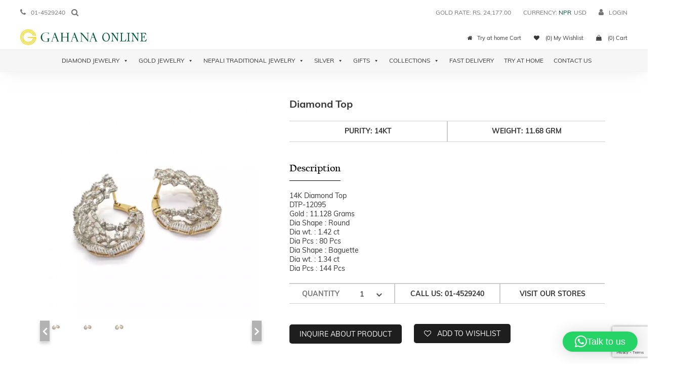

--- FILE ---
content_type: text/html; charset=UTF-8
request_url: https://gahanaonline.com/product/diamond-top-129/
body_size: 36256
content:
<!DOCTYPE html>
<!--[if lt IE 7]>      <html class="no-js lt-ie10 lt-ie9 lt-ie8 lt-ie7" lang="en-US"> <![endif]-->
<!--[if IE 7]>         <html class="no-js lt-ie10 lt-ie9 lt-ie8" lang="en-US"> <![endif]-->
<!--[if IE 8]>         <html class="no-js lt-ie10 lt-ie9" lang="en-US"> <![endif]-->
<!--[if IE 9]>         <html class="no-js lt-ie10" lang="en-US"> <![endif]-->
<!--[if gt IE 8]><!-->
<html class="no-js" lang="en-US">
<!--<![endif]-->

<head><style>img.lazy{min-height:1px}</style><link href="https://gahanaonline.com/wp-content/plugins/w3-total-cache/pub/js/lazyload.min.js" as="script">
    <meta charset="UTF-8">
    <meta http-equiv="X-UA-Compatible" content="IE=edge">
    <meta name="viewport" content="width=device-width, initial-scale=1">
    <link rel="profile" href="http://gmpg.org/xfn/11">
    <link rel="pingback" href="https://gahanaonline.com/xmlrpc.php">

    				<script>document.documentElement.className = document.documentElement.className + ' yes-js js_active js'</script>
				<title>Diamond Top &#8211; Gahana Online</title>
<meta name='robots' content='max-image-preview:large' />
	<style>img:is([sizes="auto" i], [sizes^="auto," i]) { contain-intrinsic-size: 3000px 1500px }</style>
	<link rel='dns-prefetch' href='//ajax.googleapis.com' />
<link rel='dns-prefetch' href='//code.jquery.com' />
<link rel='dns-prefetch' href='//cdnjs.cloudflare.com' />
<link rel='dns-prefetch' href='//cdn.jsdelivr.net' />
<link rel='dns-prefetch' href='//unpkg.com' />
<link rel='dns-prefetch' href='//fonts.googleapis.com' />
<link rel="alternate" type="application/rss+xml" title="Gahana Online &raquo; Feed" href="https://gahanaonline.com/feed/" />
<link rel="alternate" type="application/rss+xml" title="Gahana Online &raquo; Comments Feed" href="https://gahanaonline.com/comments/feed/" />
<link rel='stylesheet' id='wp-block-library-css' href='https://gahanaonline.com/wp-includes/css/dist/block-library/style.min.css' type='text/css' media='all' />
<style id='classic-theme-styles-inline-css' type='text/css'>
/*! This file is auto-generated */
.wp-block-button__link{color:#fff;background-color:#32373c;border-radius:9999px;box-shadow:none;text-decoration:none;padding:calc(.667em + 2px) calc(1.333em + 2px);font-size:1.125em}.wp-block-file__button{background:#32373c;color:#fff;text-decoration:none}
</style>
<link rel='stylesheet' id='jquery-selectBox-css' href='https://gahanaonline.com/wp-content/plugins/yith-woocommerce-wishlist/assets/css/jquery.selectBox.css' type='text/css' media='all' />
<link rel='stylesheet' id='yith-wcwl-font-awesome-css' href='https://gahanaonline.com/wp-content/plugins/yith-woocommerce-wishlist/assets/css/font-awesome.css' type='text/css' media='all' />
<link rel='stylesheet' id='woocommerce_prettyPhoto_css-css' href='//gahanaonline.com/wp-content/plugins/woocommerce/assets/css/prettyPhoto.css' type='text/css' media='all' />
<link rel='stylesheet' id='yith-wcwl-main-css' href='https://gahanaonline.com/wp-content/plugins/yith-woocommerce-wishlist/assets/css/style.css' type='text/css' media='all' />
<style id='global-styles-inline-css' type='text/css'>
:root{--wp--preset--aspect-ratio--square: 1;--wp--preset--aspect-ratio--4-3: 4/3;--wp--preset--aspect-ratio--3-4: 3/4;--wp--preset--aspect-ratio--3-2: 3/2;--wp--preset--aspect-ratio--2-3: 2/3;--wp--preset--aspect-ratio--16-9: 16/9;--wp--preset--aspect-ratio--9-16: 9/16;--wp--preset--color--black: #000000;--wp--preset--color--cyan-bluish-gray: #abb8c3;--wp--preset--color--white: #ffffff;--wp--preset--color--pale-pink: #f78da7;--wp--preset--color--vivid-red: #cf2e2e;--wp--preset--color--luminous-vivid-orange: #ff6900;--wp--preset--color--luminous-vivid-amber: #fcb900;--wp--preset--color--light-green-cyan: #7bdcb5;--wp--preset--color--vivid-green-cyan: #00d084;--wp--preset--color--pale-cyan-blue: #8ed1fc;--wp--preset--color--vivid-cyan-blue: #0693e3;--wp--preset--color--vivid-purple: #9b51e0;--wp--preset--gradient--vivid-cyan-blue-to-vivid-purple: linear-gradient(135deg,rgba(6,147,227,1) 0%,rgb(155,81,224) 100%);--wp--preset--gradient--light-green-cyan-to-vivid-green-cyan: linear-gradient(135deg,rgb(122,220,180) 0%,rgb(0,208,130) 100%);--wp--preset--gradient--luminous-vivid-amber-to-luminous-vivid-orange: linear-gradient(135deg,rgba(252,185,0,1) 0%,rgba(255,105,0,1) 100%);--wp--preset--gradient--luminous-vivid-orange-to-vivid-red: linear-gradient(135deg,rgba(255,105,0,1) 0%,rgb(207,46,46) 100%);--wp--preset--gradient--very-light-gray-to-cyan-bluish-gray: linear-gradient(135deg,rgb(238,238,238) 0%,rgb(169,184,195) 100%);--wp--preset--gradient--cool-to-warm-spectrum: linear-gradient(135deg,rgb(74,234,220) 0%,rgb(151,120,209) 20%,rgb(207,42,186) 40%,rgb(238,44,130) 60%,rgb(251,105,98) 80%,rgb(254,248,76) 100%);--wp--preset--gradient--blush-light-purple: linear-gradient(135deg,rgb(255,206,236) 0%,rgb(152,150,240) 100%);--wp--preset--gradient--blush-bordeaux: linear-gradient(135deg,rgb(254,205,165) 0%,rgb(254,45,45) 50%,rgb(107,0,62) 100%);--wp--preset--gradient--luminous-dusk: linear-gradient(135deg,rgb(255,203,112) 0%,rgb(199,81,192) 50%,rgb(65,88,208) 100%);--wp--preset--gradient--pale-ocean: linear-gradient(135deg,rgb(255,245,203) 0%,rgb(182,227,212) 50%,rgb(51,167,181) 100%);--wp--preset--gradient--electric-grass: linear-gradient(135deg,rgb(202,248,128) 0%,rgb(113,206,126) 100%);--wp--preset--gradient--midnight: linear-gradient(135deg,rgb(2,3,129) 0%,rgb(40,116,252) 100%);--wp--preset--font-size--small: 13px;--wp--preset--font-size--medium: 20px;--wp--preset--font-size--large: 36px;--wp--preset--font-size--x-large: 42px;--wp--preset--spacing--20: 0.44rem;--wp--preset--spacing--30: 0.67rem;--wp--preset--spacing--40: 1rem;--wp--preset--spacing--50: 1.5rem;--wp--preset--spacing--60: 2.25rem;--wp--preset--spacing--70: 3.38rem;--wp--preset--spacing--80: 5.06rem;--wp--preset--shadow--natural: 6px 6px 9px rgba(0, 0, 0, 0.2);--wp--preset--shadow--deep: 12px 12px 50px rgba(0, 0, 0, 0.4);--wp--preset--shadow--sharp: 6px 6px 0px rgba(0, 0, 0, 0.2);--wp--preset--shadow--outlined: 6px 6px 0px -3px rgba(255, 255, 255, 1), 6px 6px rgba(0, 0, 0, 1);--wp--preset--shadow--crisp: 6px 6px 0px rgba(0, 0, 0, 1);}:where(.is-layout-flex){gap: 0.5em;}:where(.is-layout-grid){gap: 0.5em;}body .is-layout-flex{display: flex;}.is-layout-flex{flex-wrap: wrap;align-items: center;}.is-layout-flex > :is(*, div){margin: 0;}body .is-layout-grid{display: grid;}.is-layout-grid > :is(*, div){margin: 0;}:where(.wp-block-columns.is-layout-flex){gap: 2em;}:where(.wp-block-columns.is-layout-grid){gap: 2em;}:where(.wp-block-post-template.is-layout-flex){gap: 1.25em;}:where(.wp-block-post-template.is-layout-grid){gap: 1.25em;}.has-black-color{color: var(--wp--preset--color--black) !important;}.has-cyan-bluish-gray-color{color: var(--wp--preset--color--cyan-bluish-gray) !important;}.has-white-color{color: var(--wp--preset--color--white) !important;}.has-pale-pink-color{color: var(--wp--preset--color--pale-pink) !important;}.has-vivid-red-color{color: var(--wp--preset--color--vivid-red) !important;}.has-luminous-vivid-orange-color{color: var(--wp--preset--color--luminous-vivid-orange) !important;}.has-luminous-vivid-amber-color{color: var(--wp--preset--color--luminous-vivid-amber) !important;}.has-light-green-cyan-color{color: var(--wp--preset--color--light-green-cyan) !important;}.has-vivid-green-cyan-color{color: var(--wp--preset--color--vivid-green-cyan) !important;}.has-pale-cyan-blue-color{color: var(--wp--preset--color--pale-cyan-blue) !important;}.has-vivid-cyan-blue-color{color: var(--wp--preset--color--vivid-cyan-blue) !important;}.has-vivid-purple-color{color: var(--wp--preset--color--vivid-purple) !important;}.has-black-background-color{background-color: var(--wp--preset--color--black) !important;}.has-cyan-bluish-gray-background-color{background-color: var(--wp--preset--color--cyan-bluish-gray) !important;}.has-white-background-color{background-color: var(--wp--preset--color--white) !important;}.has-pale-pink-background-color{background-color: var(--wp--preset--color--pale-pink) !important;}.has-vivid-red-background-color{background-color: var(--wp--preset--color--vivid-red) !important;}.has-luminous-vivid-orange-background-color{background-color: var(--wp--preset--color--luminous-vivid-orange) !important;}.has-luminous-vivid-amber-background-color{background-color: var(--wp--preset--color--luminous-vivid-amber) !important;}.has-light-green-cyan-background-color{background-color: var(--wp--preset--color--light-green-cyan) !important;}.has-vivid-green-cyan-background-color{background-color: var(--wp--preset--color--vivid-green-cyan) !important;}.has-pale-cyan-blue-background-color{background-color: var(--wp--preset--color--pale-cyan-blue) !important;}.has-vivid-cyan-blue-background-color{background-color: var(--wp--preset--color--vivid-cyan-blue) !important;}.has-vivid-purple-background-color{background-color: var(--wp--preset--color--vivid-purple) !important;}.has-black-border-color{border-color: var(--wp--preset--color--black) !important;}.has-cyan-bluish-gray-border-color{border-color: var(--wp--preset--color--cyan-bluish-gray) !important;}.has-white-border-color{border-color: var(--wp--preset--color--white) !important;}.has-pale-pink-border-color{border-color: var(--wp--preset--color--pale-pink) !important;}.has-vivid-red-border-color{border-color: var(--wp--preset--color--vivid-red) !important;}.has-luminous-vivid-orange-border-color{border-color: var(--wp--preset--color--luminous-vivid-orange) !important;}.has-luminous-vivid-amber-border-color{border-color: var(--wp--preset--color--luminous-vivid-amber) !important;}.has-light-green-cyan-border-color{border-color: var(--wp--preset--color--light-green-cyan) !important;}.has-vivid-green-cyan-border-color{border-color: var(--wp--preset--color--vivid-green-cyan) !important;}.has-pale-cyan-blue-border-color{border-color: var(--wp--preset--color--pale-cyan-blue) !important;}.has-vivid-cyan-blue-border-color{border-color: var(--wp--preset--color--vivid-cyan-blue) !important;}.has-vivid-purple-border-color{border-color: var(--wp--preset--color--vivid-purple) !important;}.has-vivid-cyan-blue-to-vivid-purple-gradient-background{background: var(--wp--preset--gradient--vivid-cyan-blue-to-vivid-purple) !important;}.has-light-green-cyan-to-vivid-green-cyan-gradient-background{background: var(--wp--preset--gradient--light-green-cyan-to-vivid-green-cyan) !important;}.has-luminous-vivid-amber-to-luminous-vivid-orange-gradient-background{background: var(--wp--preset--gradient--luminous-vivid-amber-to-luminous-vivid-orange) !important;}.has-luminous-vivid-orange-to-vivid-red-gradient-background{background: var(--wp--preset--gradient--luminous-vivid-orange-to-vivid-red) !important;}.has-very-light-gray-to-cyan-bluish-gray-gradient-background{background: var(--wp--preset--gradient--very-light-gray-to-cyan-bluish-gray) !important;}.has-cool-to-warm-spectrum-gradient-background{background: var(--wp--preset--gradient--cool-to-warm-spectrum) !important;}.has-blush-light-purple-gradient-background{background: var(--wp--preset--gradient--blush-light-purple) !important;}.has-blush-bordeaux-gradient-background{background: var(--wp--preset--gradient--blush-bordeaux) !important;}.has-luminous-dusk-gradient-background{background: var(--wp--preset--gradient--luminous-dusk) !important;}.has-pale-ocean-gradient-background{background: var(--wp--preset--gradient--pale-ocean) !important;}.has-electric-grass-gradient-background{background: var(--wp--preset--gradient--electric-grass) !important;}.has-midnight-gradient-background{background: var(--wp--preset--gradient--midnight) !important;}.has-small-font-size{font-size: var(--wp--preset--font-size--small) !important;}.has-medium-font-size{font-size: var(--wp--preset--font-size--medium) !important;}.has-large-font-size{font-size: var(--wp--preset--font-size--large) !important;}.has-x-large-font-size{font-size: var(--wp--preset--font-size--x-large) !important;}
:where(.wp-block-post-template.is-layout-flex){gap: 1.25em;}:where(.wp-block-post-template.is-layout-grid){gap: 1.25em;}
:where(.wp-block-columns.is-layout-flex){gap: 2em;}:where(.wp-block-columns.is-layout-grid){gap: 2em;}
:root :where(.wp-block-pullquote){font-size: 1.5em;line-height: 1.6;}
</style>
<link rel='stylesheet' id='contact-form-7-css' href='https://gahanaonline.com/wp-content/plugins/contact-form-7/includes/css/styles.css' type='text/css' media='all' />
<link rel='stylesheet' id='select2-css' href='https://gahanaonline.com/wp-content/plugins/facetwp-select2/select2/select2.min.css' type='text/css' media='all' />
<link rel='stylesheet' id='xoo-qv-style-css' href='https://gahanaonline.com/wp-content/plugins/quick-view-woocommerce/assets/css/xoo-qv-style.css' type='text/css' media='all' />
<link rel='stylesheet' id='smj-diamond-rate-css' href='https://gahanaonline.com/wp-content/plugins/smj-diamond-rate/public/css/smj-diamond-rate-public.css' type='text/css' media='all' />
<link rel='stylesheet' id='smj-gold-rate-css' href='https://gahanaonline.com/wp-content/plugins/smj-gold-rate/public/css/smj-gold-rate-public.css' type='text/css' media='all' />
<link rel='stylesheet' id='theme-my-login-css' href='https://gahanaonline.com/wp-content/plugins/theme-my-login/assets/styles/theme-my-login.min.css' type='text/css' media='all' />
<link rel='stylesheet' id='woocommerce-layout-css' href='https://gahanaonline.com/wp-content/plugins/woocommerce/assets/css/woocommerce-layout.css' type='text/css' media='all' />
<link rel='stylesheet' id='woocommerce-smallscreen-css' href='https://gahanaonline.com/wp-content/plugins/woocommerce/assets/css/woocommerce-smallscreen.css' type='text/css' media='only screen and (max-width: 768px)' />
<link rel='stylesheet' id='woocommerce-general-css' href='https://gahanaonline.com/wp-content/plugins/woocommerce/assets/css/woocommerce.css' type='text/css' media='all' />
<style id='woocommerce-inline-inline-css' type='text/css'>
.woocommerce form .form-row .required { visibility: visible; }
</style>
<link rel='stylesheet' id='dashicons-css' href='https://gahanaonline.com/wp-includes/css/dashicons.min.css' type='text/css' media='all' />
<style id='dashicons-inline-css' type='text/css'>
[data-font="Dashicons"]:before {font-family: 'Dashicons' !important;content: attr(data-icon) !important;speak: none !important;font-weight: normal !important;font-variant: normal !important;text-transform: none !important;line-height: 1 !important;font-style: normal !important;-webkit-font-smoothing: antialiased !important;-moz-osx-font-smoothing: grayscale !important;}
</style>
<link rel='stylesheet' id='brands-styles-css' href='https://gahanaonline.com/wp-content/plugins/woocommerce/assets/css/brands.css' type='text/css' media='all' />
<link rel='stylesheet' id='gahana-griha-style-css' href='https://gahanaonline.com/wp-content/themes/gahana-griha/style.css' type='text/css' media='all' />
<link rel='stylesheet' id='open-sans-css' href='https://fonts.googleapis.com/css?family=Open+Sans%3A300italic%2C400italic%2C600italic%2C300%2C400%2C600&#038;subset=latin%2Clatin-ext&#038;display=fallback' type='text/css' media='all' />
<link rel='stylesheet' id='playfair-css' href='https://fonts.googleapis.com/css?family=Playfair+Display%3A400%2C400i%2C700%2C700i%2C900%2C900i' type='text/css' media='all' />
<link rel='stylesheet' id='bootstrap-theme.min-css' href='https://gahanaonline.com/wp-content/themes/gahana-griha/assets/css/bootstrap-theme.min.css' type='text/css' media='all' />
<link rel='stylesheet' id='bootstrap.min.css-css' href='https://gahanaonline.com/wp-content/themes/gahana-griha/assets/css/bootstrap.min.css' type='text/css' media='all' />
<link rel='stylesheet' id='bootstrapdate2.min.css-css' href='https://cdnjs.cloudflare.com/ajax/libs/bootstrap-datetimepicker/4.17.47/css/bootstrap-datetimepicker.css' type='text/css' media='all' />
<link rel='stylesheet' id='bootstrapdate.min.css-css' href='https://cdnjs.cloudflare.com/ajax/libs/bootstrap-datetimepicker/4.17.47/css/bootstrap-datetimepicker-standalone.min.css' type='text/css' media='all' />
<link rel='stylesheet' id='font-awesome-css' href='https://gahanaonline.com/wp-content/themes/gahana-griha/css/font-awesome.min.css' type='text/css' media='all' />
<style id='font-awesome-inline-css' type='text/css'>
[data-font="FontAwesome"]:before {font-family: 'FontAwesome' !important;content: attr(data-icon) !important;speak: none !important;font-weight: normal !important;font-variant: normal !important;text-transform: none !important;line-height: 1 !important;font-style: normal !important;-webkit-font-smoothing: antialiased !important;-moz-osx-font-smoothing: grayscale !important;}
</style>
<link rel='stylesheet' id='jquery-ui-css-css' href='//code.jquery.com/ui/1.12.1/themes/base/jquery-ui.css' type='text/css' media='all' />
<link rel='stylesheet' id='custom-styles-css' href='https://gahanaonline.com/wp-content/themes/gahana-griha/assets/css/custom-style.css' type='text/css' media='all' />
<link rel='stylesheet' id='custom-responsive-css' href='https://gahanaonline.com/wp-content/themes/gahana-griha/assets/css/custom-responsive.css' type='text/css' media='all' />
<link rel='stylesheet' id='new-styles-css' href='https://gahanaonline.com/wp-content/themes/gahana-griha/assets/css/new-style.css' type='text/css' media='all' />
<link rel='stylesheet' id='owl.carousel.css-css' href='https://gahanaonline.com/wp-content/themes/gahana-griha/assets/css/owl.carousel.css' type='text/css' media='all' />
<link rel='stylesheet' id='fancyform.css-css' href='https://gahanaonline.com/wp-content/themes/gahana-griha/assets/css/fancyform.css' type='text/css' media='all' />
<link rel='stylesheet' id='new.css-css' href='https://gahanaonline.com/wp-content/themes/gahana-griha/layouts/products.css' type='text/css' media='all' />
<link rel='stylesheet' id='issues-css' href='https://gahanaonline.com/wp-content/themes/gahana-griha/assets/css/issues.css' type='text/css' media='all' />
<link rel='stylesheet' id='responsive-css' href='https://gahanaonline.com/wp-content/themes/gahana-griha/assets/css/responsive.css' type='text/css' media='all' />
<link rel='stylesheet' id='jquery-ui-styles-css' href='http://ajax.googleapis.com/ajax/libs/jqueryui/1.8/themes/base/jquery-ui.css' type='text/css' media='all' />
<link rel='stylesheet' id='wppb_stylesheet-css' href='https://gahanaonline.com/wp-content/plugins/profile-builder/assets/css/style-front-end.css' type='text/css' media='all' />
<script type="text/javascript">
            window._nslDOMReady = function (callback) {
                if ( document.readyState === "complete" || document.readyState === "interactive" ) {
                    callback();
                } else {
                    document.addEventListener( "DOMContentLoaded", callback );
                }
            };
            </script><script type="text/javascript" src="https://ajax.googleapis.com/ajax/libs/jquery/1/jquery.min.js" id="jquery-js"></script>
<script type="text/javascript" src="https://gahanaonline.com/wp-content/plugins/facetwp-select2/select2/select2.min.js" id="select2-js" defer="defer" data-wp-strategy="defer"></script>
<script type="text/javascript" src="https://gahanaonline.com/wp-content/plugins/smj-diamond-rate/public/js/smj-diamond-rate-public.js" id="smj-diamond-rate-js"></script>
<script type="text/javascript" src="https://gahanaonline.com/wp-content/plugins/smj-gold-rate/public/js/smj-gold-rate-public.js" id="smj-gold-rate-js"></script>
<script type="text/javascript" src="https://gahanaonline.com/wp-content/plugins/woocommerce/assets/js/jquery-blockui/jquery.blockUI.min.js" id="jquery-blockui-js" defer="defer" data-wp-strategy="defer"></script>
<script type="text/javascript" id="wc-add-to-cart-js-extra">
/* <![CDATA[ */
var wc_add_to_cart_params = {"ajax_url":"\/wp-admin\/admin-ajax.php","wc_ajax_url":"\/?wc-ajax=%%endpoint%%","i18n_view_cart":"View cart","cart_url":"https:\/\/gahanaonline.com\/cart\/","is_cart":"","cart_redirect_after_add":"no"};
/* ]]> */
</script>
<script type="text/javascript" src="https://gahanaonline.com/wp-content/plugins/woocommerce/assets/js/frontend/add-to-cart.min.js" id="wc-add-to-cart-js" defer="defer" data-wp-strategy="defer"></script>
<script type="text/javascript" id="wc-single-product-js-extra">
/* <![CDATA[ */
var wc_single_product_params = {"i18n_required_rating_text":"Please select a rating","i18n_rating_options":["1 of 5 stars","2 of 5 stars","3 of 5 stars","4 of 5 stars","5 of 5 stars"],"i18n_product_gallery_trigger_text":"View full-screen image gallery","review_rating_required":"yes","flexslider":{"rtl":false,"animation":"slide","smoothHeight":true,"directionNav":false,"controlNav":"thumbnails","slideshow":false,"animationSpeed":500,"animationLoop":false,"allowOneSlide":false},"zoom_enabled":"","zoom_options":[],"photoswipe_enabled":"","photoswipe_options":{"shareEl":false,"closeOnScroll":false,"history":false,"hideAnimationDuration":0,"showAnimationDuration":0},"flexslider_enabled":""};
/* ]]> */
</script>
<script type="text/javascript" src="https://gahanaonline.com/wp-content/plugins/woocommerce/assets/js/frontend/single-product.min.js" id="wc-single-product-js" defer="defer" data-wp-strategy="defer"></script>
<script type="text/javascript" src="https://gahanaonline.com/wp-content/plugins/woocommerce/assets/js/js-cookie/js.cookie.min.js" id="js-cookie-js" defer="defer" data-wp-strategy="defer"></script>
<script type="text/javascript" id="woocommerce-js-extra">
/* <![CDATA[ */
var woocommerce_params = {"ajax_url":"\/wp-admin\/admin-ajax.php","wc_ajax_url":"\/?wc-ajax=%%endpoint%%","i18n_password_show":"Show password","i18n_password_hide":"Hide password"};
/* ]]> */
</script>
<script type="text/javascript" src="https://gahanaonline.com/wp-content/plugins/woocommerce/assets/js/frontend/woocommerce.min.js" id="woocommerce-js" defer="defer" data-wp-strategy="defer"></script>
<script type="text/javascript" src="https://code.jquery.com/ui/1.12.1/jquery-ui.js" id="jquery-ui-js"></script>
<script type="text/javascript" src="https://gahanaonline.com/wp-content/themes/gahana-griha/assets/js/bootstrap.min.js" id="bootstrap.min-js-js"></script>
<script type="text/javascript" src="https://cdnjs.cloudflare.com/ajax/libs/moment.js/2.20.1/moment.js" id="moment.min-js-js"></script>
<script type="text/javascript" src="https://cdn.jsdelivr.net/npm/js-cookie@2/src/js.cookie.min.js" id="cookie-js-js"></script>
<script type="text/javascript" src="https://cdnjs.cloudflare.com/ajax/libs/bootstrap-datetimepicker/4.17.47/js/bootstrap-datetimepicker.min.js" id="bootstrapdate.min-js-js"></script>
<link rel="https://api.w.org/" href="https://gahanaonline.com/wp-json/" /><link rel="alternate" title="JSON" type="application/json" href="https://gahanaonline.com/wp-json/wp/v2/product/42124" /><link rel="canonical" href="https://gahanaonline.com/product/diamond-top-129/" />
<link rel='shortlink' href='https://gahanaonline.com/?p=42124' />
<link rel="alternate" title="oEmbed (JSON)" type="application/json+oembed" href="https://gahanaonline.com/wp-json/oembed/1.0/embed?url=https%3A%2F%2Fgahanaonline.com%2Fproduct%2Fdiamond-top-129%2F" />
<link rel="alternate" title="oEmbed (XML)" type="text/xml+oembed" href="https://gahanaonline.com/wp-json/oembed/1.0/embed?url=https%3A%2F%2Fgahanaonline.com%2Fproduct%2Fdiamond-top-129%2F&#038;format=xml" />
	<noscript><style>.woocommerce-product-gallery{ opacity: 1 !important; }</style></noscript>
	<style type="text/css">.recentcomments a{display:inline !important;padding:0 !important;margin:0 !important;}</style>		<style type="text/css">
					.site-title,
			.site-description {
				position: absolute;
				clip: rect(1px, 1px, 1px, 1px);
			}
				</style>
		<link rel="icon" href="https://gahanaonline.com/wp-content/uploads/2018/03/cropped-logo-32x32.png" sizes="32x32" />
<link rel="icon" href="https://gahanaonline.com/wp-content/uploads/2018/03/cropped-logo-192x192.png" sizes="192x192" />
<link rel="apple-touch-icon" href="https://gahanaonline.com/wp-content/uploads/2018/03/cropped-logo-180x180.png" />
<meta name="msapplication-TileImage" content="https://gahanaonline.com/wp-content/uploads/2018/03/cropped-logo-270x270.png" />
<style>
				a.xoo-qv-button{
					color: inherit;
					background-color: inherit;
					padding: 6px 8px;
					font-size: 14px;
					border: 1px solid #000000;
				}
				.woocommerce div.product .xoo-qv-images  div.images{
					width: 100%;
				}
				.xoo-qv-btn-icon{
					color: #000000;
				}.xoo-qv-images{
					width: 40%;
				}
				.xoo-qv-summary{
					width: 57%;
				}</style>    <script>
        (function($) {
            $(document).on('facetwp-loaded', function() {
                $('.facetwp-facet').each(function() {
                    if($(this).html() != '') {
                        var facet_name = $(this).attr('data-name');
                        var facet_type = $(this).attr('data-type');
			if(facet_name) {
                        var facet_label = FWP.settings.labels[facet_name];
                        var class_name = '';
                        if ($('.facet-label[data-for="' + facet_name + '"]').length < 1) {
                            if(facet_type == 'slider') {
                        if(FWP.settings.price.range.max == 0) {
				$(this).parent().hide();
                        }
                                $(this).prepend('<h4 class="facet-label ' + class_name + '"  data-for="' + facet_name + '">' + facet_label + '</h4>');
                            }
                            else {
                             $(this).before('<h4 class="facet-label" data-for="' + facet_name + '">' + facet_label + '<i class="fa fa-plus" aria-hidden="true"></i><i class="fa fa-minus" aria-hidden="true" id="' + facet_name + '" onclick="slide_accordin(\"#' + facet_name +'\")"></i></h4>');
			    }
			}
                     }
                 }
                 else {
                    // $(this).parent().hide();
                 }
             });
            });
             $(window).on('load', function() {
                //Product Filters 
                $('.facet-label').click(function() {
                    console.log('Toggled');
                    $(this).children('.fa').toggle();
                    $(this).parent().children('.facetwp-facet').slideToggle();
                });
            });
        })(jQuery);
    </script>
    <style type="text/css">div.nsl-container[data-align="left"] {
    text-align: left;
}

div.nsl-container[data-align="center"] {
    text-align: center;
}

div.nsl-container[data-align="right"] {
    text-align: right;
}


div.nsl-container div.nsl-container-buttons a[data-plugin="nsl"] {
    text-decoration: none;
    box-shadow: none;
    border: 0;
}

div.nsl-container .nsl-container-buttons {
    display: flex;
    padding: 5px 0;
}

div.nsl-container.nsl-container-block .nsl-container-buttons {
    display: inline-grid;
    grid-template-columns: minmax(145px, auto);
}

div.nsl-container-block-fullwidth .nsl-container-buttons {
    flex-flow: column;
    align-items: center;
}

div.nsl-container-block-fullwidth .nsl-container-buttons a,
div.nsl-container-block .nsl-container-buttons a {
    flex: 1 1 auto;
    display: block;
    margin: 5px 0;
    width: 100%;
}

div.nsl-container-inline {
    margin: -5px;
    text-align: left;
}

div.nsl-container-inline .nsl-container-buttons {
    justify-content: center;
    flex-wrap: wrap;
}

div.nsl-container-inline .nsl-container-buttons a {
    margin: 5px;
    display: inline-block;
}

div.nsl-container-grid .nsl-container-buttons {
    flex-flow: row;
    align-items: center;
    flex-wrap: wrap;
}

div.nsl-container-grid .nsl-container-buttons a {
    flex: 1 1 auto;
    display: block;
    margin: 5px;
    max-width: 280px;
    width: 100%;
}

@media only screen and (min-width: 650px) {
    div.nsl-container-grid .nsl-container-buttons a {
        width: auto;
    }
}

div.nsl-container .nsl-button {
    cursor: pointer;
    vertical-align: top;
    border-radius: 4px;
}

div.nsl-container .nsl-button-default {
    color: #fff;
    display: flex;
}

div.nsl-container .nsl-button-icon {
    display: inline-block;
}

div.nsl-container .nsl-button-svg-container {
    flex: 0 0 auto;
    padding: 8px;
    display: flex;
    align-items: center;
}

div.nsl-container svg {
    height: 24px;
    width: 24px;
    vertical-align: top;
}

div.nsl-container .nsl-button-default div.nsl-button-label-container {
    margin: 0 24px 0 12px;
    padding: 10px 0;
    font-family: Helvetica, Arial, sans-serif;
    font-size: 16px;
    line-height: 20px;
    letter-spacing: .25px;
    overflow: hidden;
    text-align: center;
    text-overflow: clip;
    white-space: nowrap;
    flex: 1 1 auto;
    -webkit-font-smoothing: antialiased;
    -moz-osx-font-smoothing: grayscale;
    text-transform: none;
    display: inline-block;
}

div.nsl-container .nsl-button-google[data-skin="dark"] .nsl-button-svg-container {
    margin: 1px;
    padding: 7px;
    border-radius: 3px;
    background: #fff;
}

div.nsl-container .nsl-button-google[data-skin="light"] {
    border-radius: 1px;
    box-shadow: 0 1px 5px 0 rgba(0, 0, 0, .25);
    color: RGBA(0, 0, 0, 0.54);
}

div.nsl-container .nsl-button-apple .nsl-button-svg-container {
    padding: 0 6px;
}

div.nsl-container .nsl-button-apple .nsl-button-svg-container svg {
    height: 40px;
    width: auto;
}

div.nsl-container .nsl-button-apple[data-skin="light"] {
    color: #000;
    box-shadow: 0 0 0 1px #000;
}

div.nsl-container .nsl-button-facebook[data-skin="white"] {
    color: #000;
    box-shadow: inset 0 0 0 1px #000;
}

div.nsl-container .nsl-button-facebook[data-skin="light"] {
    color: #1877F2;
    box-shadow: inset 0 0 0 1px #1877F2;
}

div.nsl-container .nsl-button-spotify[data-skin="white"] {
    color: #191414;
    box-shadow: inset 0 0 0 1px #191414;
}

div.nsl-container .nsl-button-apple div.nsl-button-label-container {
    font-size: 17px;
    font-family: -apple-system, BlinkMacSystemFont, "Segoe UI", Roboto, Helvetica, Arial, sans-serif, "Apple Color Emoji", "Segoe UI Emoji", "Segoe UI Symbol";
}

div.nsl-container .nsl-button-slack div.nsl-button-label-container {
    font-size: 17px;
    font-family: -apple-system, BlinkMacSystemFont, "Segoe UI", Roboto, Helvetica, Arial, sans-serif, "Apple Color Emoji", "Segoe UI Emoji", "Segoe UI Symbol";
}

div.nsl-container .nsl-button-slack[data-skin="light"] {
    color: #000000;
    box-shadow: inset 0 0 0 1px #DDDDDD;
}

div.nsl-container .nsl-button-tiktok[data-skin="light"] {
    color: #161823;
    box-shadow: 0 0 0 1px rgba(22, 24, 35, 0.12);
}


div.nsl-container .nsl-button-kakao {
    color: rgba(0, 0, 0, 0.85);
}

.nsl-clear {
    clear: both;
}

.nsl-container {
    clear: both;
}

.nsl-disabled-provider .nsl-button {
    filter: grayscale(1);
    opacity: 0.8;
}

/*Button align start*/

div.nsl-container-inline[data-align="left"] .nsl-container-buttons {
    justify-content: flex-start;
}

div.nsl-container-inline[data-align="center"] .nsl-container-buttons {
    justify-content: center;
}

div.nsl-container-inline[data-align="right"] .nsl-container-buttons {
    justify-content: flex-end;
}


div.nsl-container-grid[data-align="left"] .nsl-container-buttons {
    justify-content: flex-start;
}

div.nsl-container-grid[data-align="center"] .nsl-container-buttons {
    justify-content: center;
}

div.nsl-container-grid[data-align="right"] .nsl-container-buttons {
    justify-content: flex-end;
}

div.nsl-container-grid[data-align="space-around"] .nsl-container-buttons {
    justify-content: space-around;
}

div.nsl-container-grid[data-align="space-between"] .nsl-container-buttons {
    justify-content: space-between;
}

/* Button align end*/

/* Redirect */

#nsl-redirect-overlay {
    display: flex;
    flex-direction: column;
    justify-content: center;
    align-items: center;
    position: fixed;
    z-index: 1000000;
    left: 0;
    top: 0;
    width: 100%;
    height: 100%;
    backdrop-filter: blur(1px);
    background-color: RGBA(0, 0, 0, .32);;
}

#nsl-redirect-overlay-container {
    display: flex;
    flex-direction: column;
    justify-content: center;
    align-items: center;
    background-color: white;
    padding: 30px;
    border-radius: 10px;
}

#nsl-redirect-overlay-spinner {
    content: '';
    display: block;
    margin: 20px;
    border: 9px solid RGBA(0, 0, 0, .6);
    border-top: 9px solid #fff;
    border-radius: 50%;
    box-shadow: inset 0 0 0 1px RGBA(0, 0, 0, .6), 0 0 0 1px RGBA(0, 0, 0, .6);
    width: 40px;
    height: 40px;
    animation: nsl-loader-spin 2s linear infinite;
}

@keyframes nsl-loader-spin {
    0% {
        transform: rotate(0deg)
    }
    to {
        transform: rotate(360deg)
    }
}

#nsl-redirect-overlay-title {
    font-family: -apple-system, BlinkMacSystemFont, "Segoe UI", Roboto, Oxygen-Sans, Ubuntu, Cantarell, "Helvetica Neue", sans-serif;
    font-size: 18px;
    font-weight: bold;
    color: #3C434A;
}

#nsl-redirect-overlay-text {
    font-family: -apple-system, BlinkMacSystemFont, "Segoe UI", Roboto, Oxygen-Sans, Ubuntu, Cantarell, "Helvetica Neue", sans-serif;
    text-align: center;
    font-size: 14px;
    color: #3C434A;
}

/* Redirect END*/</style><style type="text/css">/* Notice fallback */
#nsl-notices-fallback {
    position: fixed;
    right: 10px;
    top: 10px;
    z-index: 10000;
}

.admin-bar #nsl-notices-fallback {
    top: 42px;
}

#nsl-notices-fallback > div {
    position: relative;
    background: #fff;
    border-left: 4px solid #fff;
    box-shadow: 0 1px 1px 0 rgba(0, 0, 0, .1);
    margin: 5px 15px 2px;
    padding: 1px 20px;
}

#nsl-notices-fallback > div.error {
    display: block;
    border-left-color: #dc3232;
}

#nsl-notices-fallback > div.updated {
    display: block;
    border-left-color: #46b450;
}

#nsl-notices-fallback p {
    margin: .5em 0;
    padding: 2px;
}

#nsl-notices-fallback > div:after {
    position: absolute;
    right: 5px;
    top: 5px;
    content: '\00d7';
    display: block;
    height: 16px;
    width: 16px;
    line-height: 16px;
    text-align: center;
    font-size: 20px;
    cursor: pointer;
}</style><style type="text/css">@charset "UTF-8";/** THIS FILE IS AUTOMATICALLY GENERATED - DO NOT MAKE MANUAL EDITS! **//** Custom CSS should be added to Mega Menu > Menu Themes > Custom Styling **/.mega-menu-last-modified-1768808086 {content: "Monday 19th January 2026 07:34:46 UTC";}#mega-menu-wrap-menu-1, #mega-menu-wrap-menu-1 #mega-menu-menu-1, #mega-menu-wrap-menu-1 #mega-menu-menu-1 ul.mega-sub-menu, #mega-menu-wrap-menu-1 #mega-menu-menu-1 li.mega-menu-item, #mega-menu-wrap-menu-1 #mega-menu-menu-1 li.mega-menu-row, #mega-menu-wrap-menu-1 #mega-menu-menu-1 li.mega-menu-column, #mega-menu-wrap-menu-1 #mega-menu-menu-1 a.mega-menu-link, #mega-menu-wrap-menu-1 #mega-menu-menu-1 span.mega-menu-badge {transition: none;border-radius: 0;box-shadow: none;background: none;border: 0;bottom: auto;box-sizing: border-box;clip: auto;color: #666;display: block;float: none;font-family: inherit;font-size: 12px;height: auto;left: auto;line-height: 1.7;list-style-type: none;margin: 0;min-height: auto;max-height: none;min-width: auto;max-width: none;opacity: 1;outline: none;overflow: visible;padding: 0;position: relative;pointer-events: auto;right: auto;text-align: left;text-decoration: none;text-indent: 0;text-transform: none;transform: none;top: auto;vertical-align: baseline;visibility: inherit;width: auto;word-wrap: break-word;white-space: normal;}#mega-menu-wrap-menu-1:before, #mega-menu-wrap-menu-1:after, #mega-menu-wrap-menu-1 #mega-menu-menu-1:before, #mega-menu-wrap-menu-1 #mega-menu-menu-1:after, #mega-menu-wrap-menu-1 #mega-menu-menu-1 ul.mega-sub-menu:before, #mega-menu-wrap-menu-1 #mega-menu-menu-1 ul.mega-sub-menu:after, #mega-menu-wrap-menu-1 #mega-menu-menu-1 li.mega-menu-item:before, #mega-menu-wrap-menu-1 #mega-menu-menu-1 li.mega-menu-item:after, #mega-menu-wrap-menu-1 #mega-menu-menu-1 li.mega-menu-row:before, #mega-menu-wrap-menu-1 #mega-menu-menu-1 li.mega-menu-row:after, #mega-menu-wrap-menu-1 #mega-menu-menu-1 li.mega-menu-column:before, #mega-menu-wrap-menu-1 #mega-menu-menu-1 li.mega-menu-column:after, #mega-menu-wrap-menu-1 #mega-menu-menu-1 a.mega-menu-link:before, #mega-menu-wrap-menu-1 #mega-menu-menu-1 a.mega-menu-link:after, #mega-menu-wrap-menu-1 #mega-menu-menu-1 span.mega-menu-badge:before, #mega-menu-wrap-menu-1 #mega-menu-menu-1 span.mega-menu-badge:after {display: none;}#mega-menu-wrap-menu-1 {border-radius: 0;}@media only screen and (min-width: 770px) {#mega-menu-wrap-menu-1 {background: rgba(255, 255, 255, 0.1);}}#mega-menu-wrap-menu-1.mega-keyboard-navigation .mega-menu-toggle:focus, #mega-menu-wrap-menu-1.mega-keyboard-navigation .mega-toggle-block:focus, #mega-menu-wrap-menu-1.mega-keyboard-navigation .mega-toggle-block a:focus, #mega-menu-wrap-menu-1.mega-keyboard-navigation .mega-toggle-block .mega-search input[type=text]:focus, #mega-menu-wrap-menu-1.mega-keyboard-navigation .mega-toggle-block button.mega-toggle-animated:focus, #mega-menu-wrap-menu-1.mega-keyboard-navigation #mega-menu-menu-1 a:focus, #mega-menu-wrap-menu-1.mega-keyboard-navigation #mega-menu-menu-1 span:focus, #mega-menu-wrap-menu-1.mega-keyboard-navigation #mega-menu-menu-1 input:focus, #mega-menu-wrap-menu-1.mega-keyboard-navigation #mega-menu-menu-1 li.mega-menu-item a.mega-menu-link:focus, #mega-menu-wrap-menu-1.mega-keyboard-navigation #mega-menu-menu-1 form.mega-search-open:has(input[type=text]:focus) {outline-style: solid;outline-width: 3px;outline-color: #109cde;outline-offset: -3px;}#mega-menu-wrap-menu-1.mega-keyboard-navigation .mega-toggle-block button.mega-toggle-animated:focus {outline-offset: 2px;}#mega-menu-wrap-menu-1.mega-keyboard-navigation > li.mega-menu-item > a.mega-menu-link:focus {background: rgba(255, 255, 255, 0.1);color: #353535;font-weight: normal;text-decoration: none;border-color: #fff;}@media only screen and (max-width: 769px) {#mega-menu-wrap-menu-1.mega-keyboard-navigation > li.mega-menu-item > a.mega-menu-link:focus {color: #353535;background: rgba(255, 255, 255, 0.1);}}#mega-menu-wrap-menu-1 #mega-menu-menu-1 {text-align: left;padding: 0px 0px 0px 0px;}#mega-menu-wrap-menu-1 #mega-menu-menu-1 a.mega-menu-link {cursor: pointer;display: inline;transition: background 200ms linear, color 200ms linear, border 200ms linear;}#mega-menu-wrap-menu-1 #mega-menu-menu-1 a.mega-menu-link .mega-description-group {vertical-align: middle;display: inline-block;transition: none;}#mega-menu-wrap-menu-1 #mega-menu-menu-1 a.mega-menu-link .mega-description-group .mega-menu-title, #mega-menu-wrap-menu-1 #mega-menu-menu-1 a.mega-menu-link .mega-description-group .mega-menu-description {transition: none;line-height: 1.5;display: block;}#mega-menu-wrap-menu-1 #mega-menu-menu-1 a.mega-menu-link .mega-description-group .mega-menu-description {font-style: italic;font-size: 0.8em;text-transform: none;font-weight: normal;}#mega-menu-wrap-menu-1 #mega-menu-menu-1 li.mega-menu-megamenu li.mega-menu-item.mega-icon-left.mega-has-description.mega-has-icon > a.mega-menu-link {display: flex;align-items: center;}#mega-menu-wrap-menu-1 #mega-menu-menu-1 li.mega-menu-megamenu li.mega-menu-item.mega-icon-left.mega-has-description.mega-has-icon > a.mega-menu-link:before {flex: 0 0 auto;align-self: flex-start;}#mega-menu-wrap-menu-1 #mega-menu-menu-1 li.mega-menu-tabbed.mega-menu-megamenu > ul.mega-sub-menu > li.mega-menu-item.mega-icon-left.mega-has-description.mega-has-icon > a.mega-menu-link {display: block;}#mega-menu-wrap-menu-1 #mega-menu-menu-1 li.mega-menu-item.mega-icon-top > a.mega-menu-link {display: table-cell;vertical-align: middle;line-height: initial;}#mega-menu-wrap-menu-1 #mega-menu-menu-1 li.mega-menu-item.mega-icon-top > a.mega-menu-link:before {display: block;margin: 0 0 6px 0;text-align: center;}#mega-menu-wrap-menu-1 #mega-menu-menu-1 li.mega-menu-item.mega-icon-top > a.mega-menu-link > span.mega-title-below {display: inline-block;transition: none;}@media only screen and (max-width: 769px) {#mega-menu-wrap-menu-1 #mega-menu-menu-1 > li.mega-menu-item.mega-icon-top > a.mega-menu-link {display: block;line-height: 40px;}#mega-menu-wrap-menu-1 #mega-menu-menu-1 > li.mega-menu-item.mega-icon-top > a.mega-menu-link:before {display: inline-block;margin: 0 6px 0 0;text-align: left;}}#mega-menu-wrap-menu-1 #mega-menu-menu-1 li.mega-menu-item.mega-icon-right > a.mega-menu-link:before {float: right;margin: 0 0 0 6px;}#mega-menu-wrap-menu-1 #mega-menu-menu-1 > li.mega-animating > ul.mega-sub-menu {pointer-events: none;}#mega-menu-wrap-menu-1 #mega-menu-menu-1 li.mega-disable-link > a.mega-menu-link, #mega-menu-wrap-menu-1 #mega-menu-menu-1 li.mega-menu-megamenu li.mega-disable-link > a.mega-menu-link {cursor: inherit;}#mega-menu-wrap-menu-1 #mega-menu-menu-1 li.mega-menu-item-has-children.mega-disable-link > a.mega-menu-link, #mega-menu-wrap-menu-1 #mega-menu-menu-1 li.mega-menu-megamenu > li.mega-menu-item-has-children.mega-disable-link > a.mega-menu-link {cursor: pointer;}#mega-menu-wrap-menu-1 #mega-menu-menu-1 p {margin-bottom: 10px;}#mega-menu-wrap-menu-1 #mega-menu-menu-1 input, #mega-menu-wrap-menu-1 #mega-menu-menu-1 img {max-width: 100%;}#mega-menu-wrap-menu-1 #mega-menu-menu-1 li.mega-menu-item > ul.mega-sub-menu {display: block;visibility: hidden;opacity: 1;pointer-events: auto;}@media only screen and (max-width: 769px) {#mega-menu-wrap-menu-1 #mega-menu-menu-1 li.mega-menu-item > ul.mega-sub-menu {display: none;visibility: visible;opacity: 1;}#mega-menu-wrap-menu-1 #mega-menu-menu-1 li.mega-menu-item.mega-toggle-on > ul.mega-sub-menu, #mega-menu-wrap-menu-1 #mega-menu-menu-1 li.mega-menu-megamenu.mega-menu-item.mega-toggle-on ul.mega-sub-menu {display: block;}#mega-menu-wrap-menu-1 #mega-menu-menu-1 li.mega-menu-megamenu.mega-menu-item.mega-toggle-on li.mega-hide-sub-menu-on-mobile > ul.mega-sub-menu, #mega-menu-wrap-menu-1 #mega-menu-menu-1 li.mega-hide-sub-menu-on-mobile > ul.mega-sub-menu {display: none;}}@media only screen and (min-width: 770px) {#mega-menu-wrap-menu-1 #mega-menu-menu-1[data-effect="fade"] li.mega-menu-item > ul.mega-sub-menu {opacity: 0;transition: opacity 200ms ease-in, visibility 200ms ease-in;}#mega-menu-wrap-menu-1 #mega-menu-menu-1[data-effect="fade"].mega-no-js li.mega-menu-item:hover > ul.mega-sub-menu, #mega-menu-wrap-menu-1 #mega-menu-menu-1[data-effect="fade"].mega-no-js li.mega-menu-item:focus > ul.mega-sub-menu, #mega-menu-wrap-menu-1 #mega-menu-menu-1[data-effect="fade"] li.mega-menu-item.mega-toggle-on > ul.mega-sub-menu, #mega-menu-wrap-menu-1 #mega-menu-menu-1[data-effect="fade"] li.mega-menu-item.mega-menu-megamenu.mega-toggle-on ul.mega-sub-menu {opacity: 1;}#mega-menu-wrap-menu-1 #mega-menu-menu-1[data-effect="fade_up"] li.mega-menu-item.mega-menu-megamenu > ul.mega-sub-menu, #mega-menu-wrap-menu-1 #mega-menu-menu-1[data-effect="fade_up"] li.mega-menu-item.mega-menu-flyout ul.mega-sub-menu {opacity: 0;transform: translate(0, 10px);transition: opacity 200ms ease-in, transform 200ms ease-in, visibility 200ms ease-in;}#mega-menu-wrap-menu-1 #mega-menu-menu-1[data-effect="fade_up"].mega-no-js li.mega-menu-item:hover > ul.mega-sub-menu, #mega-menu-wrap-menu-1 #mega-menu-menu-1[data-effect="fade_up"].mega-no-js li.mega-menu-item:focus > ul.mega-sub-menu, #mega-menu-wrap-menu-1 #mega-menu-menu-1[data-effect="fade_up"] li.mega-menu-item.mega-toggle-on > ul.mega-sub-menu, #mega-menu-wrap-menu-1 #mega-menu-menu-1[data-effect="fade_up"] li.mega-menu-item.mega-menu-megamenu.mega-toggle-on ul.mega-sub-menu {opacity: 1;transform: translate(0, 0);}#mega-menu-wrap-menu-1 #mega-menu-menu-1[data-effect="slide_up"] li.mega-menu-item.mega-menu-megamenu > ul.mega-sub-menu, #mega-menu-wrap-menu-1 #mega-menu-menu-1[data-effect="slide_up"] li.mega-menu-item.mega-menu-flyout ul.mega-sub-menu {transform: translate(0, 10px);transition: transform 200ms ease-in, visibility 200ms ease-in;}#mega-menu-wrap-menu-1 #mega-menu-menu-1[data-effect="slide_up"].mega-no-js li.mega-menu-item:hover > ul.mega-sub-menu, #mega-menu-wrap-menu-1 #mega-menu-menu-1[data-effect="slide_up"].mega-no-js li.mega-menu-item:focus > ul.mega-sub-menu, #mega-menu-wrap-menu-1 #mega-menu-menu-1[data-effect="slide_up"] li.mega-menu-item.mega-toggle-on > ul.mega-sub-menu, #mega-menu-wrap-menu-1 #mega-menu-menu-1[data-effect="slide_up"] li.mega-menu-item.mega-menu-megamenu.mega-toggle-on ul.mega-sub-menu {transform: translate(0, 0);}}#mega-menu-wrap-menu-1 #mega-menu-menu-1 li.mega-menu-item.mega-menu-megamenu ul.mega-sub-menu li.mega-collapse-children > ul.mega-sub-menu {display: none;}#mega-menu-wrap-menu-1 #mega-menu-menu-1 li.mega-menu-item.mega-menu-megamenu ul.mega-sub-menu li.mega-collapse-children.mega-toggle-on > ul.mega-sub-menu {display: block;}#mega-menu-wrap-menu-1 #mega-menu-menu-1.mega-no-js li.mega-menu-item:hover > ul.mega-sub-menu, #mega-menu-wrap-menu-1 #mega-menu-menu-1.mega-no-js li.mega-menu-item:focus > ul.mega-sub-menu, #mega-menu-wrap-menu-1 #mega-menu-menu-1 li.mega-menu-item.mega-toggle-on > ul.mega-sub-menu {visibility: visible;}#mega-menu-wrap-menu-1 #mega-menu-menu-1 li.mega-menu-item.mega-menu-megamenu ul.mega-sub-menu ul.mega-sub-menu {visibility: inherit;opacity: 1;display: block;}#mega-menu-wrap-menu-1 #mega-menu-menu-1 li.mega-menu-item.mega-menu-megamenu ul.mega-sub-menu li.mega-1-columns > ul.mega-sub-menu > li.mega-menu-item {float: left;width: 100%;}#mega-menu-wrap-menu-1 #mega-menu-menu-1 li.mega-menu-item.mega-menu-megamenu ul.mega-sub-menu li.mega-2-columns > ul.mega-sub-menu > li.mega-menu-item {float: left;width: 50%;}#mega-menu-wrap-menu-1 #mega-menu-menu-1 li.mega-menu-item.mega-menu-megamenu ul.mega-sub-menu li.mega-3-columns > ul.mega-sub-menu > li.mega-menu-item {float: left;width: 33.3333333333%;}#mega-menu-wrap-menu-1 #mega-menu-menu-1 li.mega-menu-item.mega-menu-megamenu ul.mega-sub-menu li.mega-4-columns > ul.mega-sub-menu > li.mega-menu-item {float: left;width: 25%;}#mega-menu-wrap-menu-1 #mega-menu-menu-1 li.mega-menu-item.mega-menu-megamenu ul.mega-sub-menu li.mega-5-columns > ul.mega-sub-menu > li.mega-menu-item {float: left;width: 20%;}#mega-menu-wrap-menu-1 #mega-menu-menu-1 li.mega-menu-item.mega-menu-megamenu ul.mega-sub-menu li.mega-6-columns > ul.mega-sub-menu > li.mega-menu-item {float: left;width: 16.6666666667%;}#mega-menu-wrap-menu-1 #mega-menu-menu-1 li.mega-menu-item a[class^="dashicons"]:before {font-family: dashicons;}#mega-menu-wrap-menu-1 #mega-menu-menu-1 li.mega-menu-item a.mega-menu-link:before {display: inline-block;font: inherit;font-family: dashicons;position: static;margin: 0 6px 0 0px;vertical-align: top;-webkit-font-smoothing: antialiased;-moz-osx-font-smoothing: grayscale;color: inherit;background: transparent;height: auto;width: auto;top: auto;}#mega-menu-wrap-menu-1 #mega-menu-menu-1 li.mega-menu-item.mega-hide-text a.mega-menu-link:before {margin: 0;}#mega-menu-wrap-menu-1 #mega-menu-menu-1 li.mega-menu-item.mega-hide-text li.mega-menu-item a.mega-menu-link:before {margin: 0 6px 0 0;}#mega-menu-wrap-menu-1 #mega-menu-menu-1 li.mega-align-bottom-left.mega-toggle-on > a.mega-menu-link {border-radius: 0;}#mega-menu-wrap-menu-1 #mega-menu-menu-1 li.mega-align-bottom-right > ul.mega-sub-menu {right: 0;}#mega-menu-wrap-menu-1 #mega-menu-menu-1 li.mega-align-bottom-right.mega-toggle-on > a.mega-menu-link {border-radius: 0;}@media only screen and (min-width: 770px) {#mega-menu-wrap-menu-1 #mega-menu-menu-1 > li.mega-menu-megamenu.mega-menu-item {position: static;}}#mega-menu-wrap-menu-1 #mega-menu-menu-1 > li.mega-menu-item {margin: 0 0px 0 0;display: inline-block;height: auto;vertical-align: middle;}#mega-menu-wrap-menu-1 #mega-menu-menu-1 > li.mega-menu-item.mega-item-align-right {float: right;}@media only screen and (min-width: 770px) {#mega-menu-wrap-menu-1 #mega-menu-menu-1 > li.mega-menu-item.mega-item-align-right {margin: 0 0 0 0px;}}@media only screen and (min-width: 770px) {#mega-menu-wrap-menu-1 #mega-menu-menu-1 > li.mega-menu-item.mega-item-align-float-left {float: left;}}@media only screen and (min-width: 770px) {#mega-menu-wrap-menu-1 #mega-menu-menu-1 > li.mega-menu-item > a.mega-menu-link:hover, #mega-menu-wrap-menu-1 #mega-menu-menu-1 > li.mega-menu-item > a.mega-menu-link:focus {background: rgba(255, 255, 255, 0.1);color: #353535;font-weight: normal;text-decoration: none;border-color: #fff;}}#mega-menu-wrap-menu-1 #mega-menu-menu-1 > li.mega-menu-item.mega-toggle-on > a.mega-menu-link {background: rgba(255, 255, 255, 0.1);color: #353535;font-weight: normal;text-decoration: none;border-color: #fff;}@media only screen and (max-width: 769px) {#mega-menu-wrap-menu-1 #mega-menu-menu-1 > li.mega-menu-item.mega-toggle-on > a.mega-menu-link {color: #353535;background: rgba(255, 255, 255, 0.1);}}#mega-menu-wrap-menu-1 #mega-menu-menu-1 > li.mega-menu-item.mega-current-menu-item > a.mega-menu-link, #mega-menu-wrap-menu-1 #mega-menu-menu-1 > li.mega-menu-item.mega-current-menu-ancestor > a.mega-menu-link, #mega-menu-wrap-menu-1 #mega-menu-menu-1 > li.mega-menu-item.mega-current-page-ancestor > a.mega-menu-link {background: rgba(255, 255, 255, 0.1);color: #353535;font-weight: normal;text-decoration: none;border-color: #fff;}@media only screen and (max-width: 769px) {#mega-menu-wrap-menu-1 #mega-menu-menu-1 > li.mega-menu-item.mega-current-menu-item > a.mega-menu-link, #mega-menu-wrap-menu-1 #mega-menu-menu-1 > li.mega-menu-item.mega-current-menu-ancestor > a.mega-menu-link, #mega-menu-wrap-menu-1 #mega-menu-menu-1 > li.mega-menu-item.mega-current-page-ancestor > a.mega-menu-link {color: #353535;background: rgba(255, 255, 255, 0.1);}}#mega-menu-wrap-menu-1 #mega-menu-menu-1 > li.mega-menu-item > a.mega-menu-link {line-height: 40px;height: 40px;padding: 0px 10px 0px 10px;vertical-align: baseline;width: auto;display: block;color: #353535;text-transform: none;text-decoration: none;text-align: left;background: rgba(0, 0, 0, 0);border: 0;border-radius: 0;font-family: inherit;font-size: 14px;font-weight: normal;outline: none;}@media only screen and (min-width: 770px) {#mega-menu-wrap-menu-1 #mega-menu-menu-1 > li.mega-menu-item.mega-multi-line > a.mega-menu-link {line-height: inherit;display: table-cell;vertical-align: middle;}}@media only screen and (max-width: 769px) {#mega-menu-wrap-menu-1 #mega-menu-menu-1 > li.mega-menu-item.mega-multi-line > a.mega-menu-link br {display: none;}}@media only screen and (max-width: 769px) {#mega-menu-wrap-menu-1 #mega-menu-menu-1 > li.mega-menu-item {display: list-item;margin: 0;clear: both;border: 0;}#mega-menu-wrap-menu-1 #mega-menu-menu-1 > li.mega-menu-item.mega-item-align-right {float: none;}#mega-menu-wrap-menu-1 #mega-menu-menu-1 > li.mega-menu-item > a.mega-menu-link {border-radius: 0;border: 0;margin: 0;line-height: 40px;height: 40px;padding: 0 10px;background: transparent;text-align: left;color: black;font-size: 14px;}}#mega-menu-wrap-menu-1 #mega-menu-menu-1 li.mega-menu-megamenu > ul.mega-sub-menu > li.mega-menu-row {width: 100%;float: left;}#mega-menu-wrap-menu-1 #mega-menu-menu-1 li.mega-menu-megamenu > ul.mega-sub-menu > li.mega-menu-row .mega-menu-column {float: left;min-height: 1px;}@media only screen and (min-width: 770px) {#mega-menu-wrap-menu-1 #mega-menu-menu-1 li.mega-menu-megamenu > ul.mega-sub-menu > li.mega-menu-row > ul.mega-sub-menu > li.mega-menu-columns-1-of-1 {width: 100%;}#mega-menu-wrap-menu-1 #mega-menu-menu-1 li.mega-menu-megamenu > ul.mega-sub-menu > li.mega-menu-row > ul.mega-sub-menu > li.mega-menu-columns-1-of-2 {width: 50%;}#mega-menu-wrap-menu-1 #mega-menu-menu-1 li.mega-menu-megamenu > ul.mega-sub-menu > li.mega-menu-row > ul.mega-sub-menu > li.mega-menu-columns-2-of-2 {width: 100%;}#mega-menu-wrap-menu-1 #mega-menu-menu-1 li.mega-menu-megamenu > ul.mega-sub-menu > li.mega-menu-row > ul.mega-sub-menu > li.mega-menu-columns-1-of-3 {width: 33.3333333333%;}#mega-menu-wrap-menu-1 #mega-menu-menu-1 li.mega-menu-megamenu > ul.mega-sub-menu > li.mega-menu-row > ul.mega-sub-menu > li.mega-menu-columns-2-of-3 {width: 66.6666666667%;}#mega-menu-wrap-menu-1 #mega-menu-menu-1 li.mega-menu-megamenu > ul.mega-sub-menu > li.mega-menu-row > ul.mega-sub-menu > li.mega-menu-columns-3-of-3 {width: 100%;}#mega-menu-wrap-menu-1 #mega-menu-menu-1 li.mega-menu-megamenu > ul.mega-sub-menu > li.mega-menu-row > ul.mega-sub-menu > li.mega-menu-columns-1-of-4 {width: 25%;}#mega-menu-wrap-menu-1 #mega-menu-menu-1 li.mega-menu-megamenu > ul.mega-sub-menu > li.mega-menu-row > ul.mega-sub-menu > li.mega-menu-columns-2-of-4 {width: 50%;}#mega-menu-wrap-menu-1 #mega-menu-menu-1 li.mega-menu-megamenu > ul.mega-sub-menu > li.mega-menu-row > ul.mega-sub-menu > li.mega-menu-columns-3-of-4 {width: 75%;}#mega-menu-wrap-menu-1 #mega-menu-menu-1 li.mega-menu-megamenu > ul.mega-sub-menu > li.mega-menu-row > ul.mega-sub-menu > li.mega-menu-columns-4-of-4 {width: 100%;}#mega-menu-wrap-menu-1 #mega-menu-menu-1 li.mega-menu-megamenu > ul.mega-sub-menu > li.mega-menu-row > ul.mega-sub-menu > li.mega-menu-columns-1-of-5 {width: 20%;}#mega-menu-wrap-menu-1 #mega-menu-menu-1 li.mega-menu-megamenu > ul.mega-sub-menu > li.mega-menu-row > ul.mega-sub-menu > li.mega-menu-columns-2-of-5 {width: 40%;}#mega-menu-wrap-menu-1 #mega-menu-menu-1 li.mega-menu-megamenu > ul.mega-sub-menu > li.mega-menu-row > ul.mega-sub-menu > li.mega-menu-columns-3-of-5 {width: 60%;}#mega-menu-wrap-menu-1 #mega-menu-menu-1 li.mega-menu-megamenu > ul.mega-sub-menu > li.mega-menu-row > ul.mega-sub-menu > li.mega-menu-columns-4-of-5 {width: 80%;}#mega-menu-wrap-menu-1 #mega-menu-menu-1 li.mega-menu-megamenu > ul.mega-sub-menu > li.mega-menu-row > ul.mega-sub-menu > li.mega-menu-columns-5-of-5 {width: 100%;}#mega-menu-wrap-menu-1 #mega-menu-menu-1 li.mega-menu-megamenu > ul.mega-sub-menu > li.mega-menu-row > ul.mega-sub-menu > li.mega-menu-columns-1-of-6 {width: 16.6666666667%;}#mega-menu-wrap-menu-1 #mega-menu-menu-1 li.mega-menu-megamenu > ul.mega-sub-menu > li.mega-menu-row > ul.mega-sub-menu > li.mega-menu-columns-2-of-6 {width: 33.3333333333%;}#mega-menu-wrap-menu-1 #mega-menu-menu-1 li.mega-menu-megamenu > ul.mega-sub-menu > li.mega-menu-row > ul.mega-sub-menu > li.mega-menu-columns-3-of-6 {width: 50%;}#mega-menu-wrap-menu-1 #mega-menu-menu-1 li.mega-menu-megamenu > ul.mega-sub-menu > li.mega-menu-row > ul.mega-sub-menu > li.mega-menu-columns-4-of-6 {width: 66.6666666667%;}#mega-menu-wrap-menu-1 #mega-menu-menu-1 li.mega-menu-megamenu > ul.mega-sub-menu > li.mega-menu-row > ul.mega-sub-menu > li.mega-menu-columns-5-of-6 {width: 83.3333333333%;}#mega-menu-wrap-menu-1 #mega-menu-menu-1 li.mega-menu-megamenu > ul.mega-sub-menu > li.mega-menu-row > ul.mega-sub-menu > li.mega-menu-columns-6-of-6 {width: 100%;}#mega-menu-wrap-menu-1 #mega-menu-menu-1 li.mega-menu-megamenu > ul.mega-sub-menu > li.mega-menu-row > ul.mega-sub-menu > li.mega-menu-columns-1-of-7 {width: 14.2857142857%;}#mega-menu-wrap-menu-1 #mega-menu-menu-1 li.mega-menu-megamenu > ul.mega-sub-menu > li.mega-menu-row > ul.mega-sub-menu > li.mega-menu-columns-2-of-7 {width: 28.5714285714%;}#mega-menu-wrap-menu-1 #mega-menu-menu-1 li.mega-menu-megamenu > ul.mega-sub-menu > li.mega-menu-row > ul.mega-sub-menu > li.mega-menu-columns-3-of-7 {width: 42.8571428571%;}#mega-menu-wrap-menu-1 #mega-menu-menu-1 li.mega-menu-megamenu > ul.mega-sub-menu > li.mega-menu-row > ul.mega-sub-menu > li.mega-menu-columns-4-of-7 {width: 57.1428571429%;}#mega-menu-wrap-menu-1 #mega-menu-menu-1 li.mega-menu-megamenu > ul.mega-sub-menu > li.mega-menu-row > ul.mega-sub-menu > li.mega-menu-columns-5-of-7 {width: 71.4285714286%;}#mega-menu-wrap-menu-1 #mega-menu-menu-1 li.mega-menu-megamenu > ul.mega-sub-menu > li.mega-menu-row > ul.mega-sub-menu > li.mega-menu-columns-6-of-7 {width: 85.7142857143%;}#mega-menu-wrap-menu-1 #mega-menu-menu-1 li.mega-menu-megamenu > ul.mega-sub-menu > li.mega-menu-row > ul.mega-sub-menu > li.mega-menu-columns-7-of-7 {width: 100%;}#mega-menu-wrap-menu-1 #mega-menu-menu-1 li.mega-menu-megamenu > ul.mega-sub-menu > li.mega-menu-row > ul.mega-sub-menu > li.mega-menu-columns-1-of-8 {width: 12.5%;}#mega-menu-wrap-menu-1 #mega-menu-menu-1 li.mega-menu-megamenu > ul.mega-sub-menu > li.mega-menu-row > ul.mega-sub-menu > li.mega-menu-columns-2-of-8 {width: 25%;}#mega-menu-wrap-menu-1 #mega-menu-menu-1 li.mega-menu-megamenu > ul.mega-sub-menu > li.mega-menu-row > ul.mega-sub-menu > li.mega-menu-columns-3-of-8 {width: 37.5%;}#mega-menu-wrap-menu-1 #mega-menu-menu-1 li.mega-menu-megamenu > ul.mega-sub-menu > li.mega-menu-row > ul.mega-sub-menu > li.mega-menu-columns-4-of-8 {width: 50%;}#mega-menu-wrap-menu-1 #mega-menu-menu-1 li.mega-menu-megamenu > ul.mega-sub-menu > li.mega-menu-row > ul.mega-sub-menu > li.mega-menu-columns-5-of-8 {width: 62.5%;}#mega-menu-wrap-menu-1 #mega-menu-menu-1 li.mega-menu-megamenu > ul.mega-sub-menu > li.mega-menu-row > ul.mega-sub-menu > li.mega-menu-columns-6-of-8 {width: 75%;}#mega-menu-wrap-menu-1 #mega-menu-menu-1 li.mega-menu-megamenu > ul.mega-sub-menu > li.mega-menu-row > ul.mega-sub-menu > li.mega-menu-columns-7-of-8 {width: 87.5%;}#mega-menu-wrap-menu-1 #mega-menu-menu-1 li.mega-menu-megamenu > ul.mega-sub-menu > li.mega-menu-row > ul.mega-sub-menu > li.mega-menu-columns-8-of-8 {width: 100%;}#mega-menu-wrap-menu-1 #mega-menu-menu-1 li.mega-menu-megamenu > ul.mega-sub-menu > li.mega-menu-row > ul.mega-sub-menu > li.mega-menu-columns-1-of-9 {width: 11.1111111111%;}#mega-menu-wrap-menu-1 #mega-menu-menu-1 li.mega-menu-megamenu > ul.mega-sub-menu > li.mega-menu-row > ul.mega-sub-menu > li.mega-menu-columns-2-of-9 {width: 22.2222222222%;}#mega-menu-wrap-menu-1 #mega-menu-menu-1 li.mega-menu-megamenu > ul.mega-sub-menu > li.mega-menu-row > ul.mega-sub-menu > li.mega-menu-columns-3-of-9 {width: 33.3333333333%;}#mega-menu-wrap-menu-1 #mega-menu-menu-1 li.mega-menu-megamenu > ul.mega-sub-menu > li.mega-menu-row > ul.mega-sub-menu > li.mega-menu-columns-4-of-9 {width: 44.4444444444%;}#mega-menu-wrap-menu-1 #mega-menu-menu-1 li.mega-menu-megamenu > ul.mega-sub-menu > li.mega-menu-row > ul.mega-sub-menu > li.mega-menu-columns-5-of-9 {width: 55.5555555556%;}#mega-menu-wrap-menu-1 #mega-menu-menu-1 li.mega-menu-megamenu > ul.mega-sub-menu > li.mega-menu-row > ul.mega-sub-menu > li.mega-menu-columns-6-of-9 {width: 66.6666666667%;}#mega-menu-wrap-menu-1 #mega-menu-menu-1 li.mega-menu-megamenu > ul.mega-sub-menu > li.mega-menu-row > ul.mega-sub-menu > li.mega-menu-columns-7-of-9 {width: 77.7777777778%;}#mega-menu-wrap-menu-1 #mega-menu-menu-1 li.mega-menu-megamenu > ul.mega-sub-menu > li.mega-menu-row > ul.mega-sub-menu > li.mega-menu-columns-8-of-9 {width: 88.8888888889%;}#mega-menu-wrap-menu-1 #mega-menu-menu-1 li.mega-menu-megamenu > ul.mega-sub-menu > li.mega-menu-row > ul.mega-sub-menu > li.mega-menu-columns-9-of-9 {width: 100%;}#mega-menu-wrap-menu-1 #mega-menu-menu-1 li.mega-menu-megamenu > ul.mega-sub-menu > li.mega-menu-row > ul.mega-sub-menu > li.mega-menu-columns-1-of-10 {width: 10%;}#mega-menu-wrap-menu-1 #mega-menu-menu-1 li.mega-menu-megamenu > ul.mega-sub-menu > li.mega-menu-row > ul.mega-sub-menu > li.mega-menu-columns-2-of-10 {width: 20%;}#mega-menu-wrap-menu-1 #mega-menu-menu-1 li.mega-menu-megamenu > ul.mega-sub-menu > li.mega-menu-row > ul.mega-sub-menu > li.mega-menu-columns-3-of-10 {width: 30%;}#mega-menu-wrap-menu-1 #mega-menu-menu-1 li.mega-menu-megamenu > ul.mega-sub-menu > li.mega-menu-row > ul.mega-sub-menu > li.mega-menu-columns-4-of-10 {width: 40%;}#mega-menu-wrap-menu-1 #mega-menu-menu-1 li.mega-menu-megamenu > ul.mega-sub-menu > li.mega-menu-row > ul.mega-sub-menu > li.mega-menu-columns-5-of-10 {width: 50%;}#mega-menu-wrap-menu-1 #mega-menu-menu-1 li.mega-menu-megamenu > ul.mega-sub-menu > li.mega-menu-row > ul.mega-sub-menu > li.mega-menu-columns-6-of-10 {width: 60%;}#mega-menu-wrap-menu-1 #mega-menu-menu-1 li.mega-menu-megamenu > ul.mega-sub-menu > li.mega-menu-row > ul.mega-sub-menu > li.mega-menu-columns-7-of-10 {width: 70%;}#mega-menu-wrap-menu-1 #mega-menu-menu-1 li.mega-menu-megamenu > ul.mega-sub-menu > li.mega-menu-row > ul.mega-sub-menu > li.mega-menu-columns-8-of-10 {width: 80%;}#mega-menu-wrap-menu-1 #mega-menu-menu-1 li.mega-menu-megamenu > ul.mega-sub-menu > li.mega-menu-row > ul.mega-sub-menu > li.mega-menu-columns-9-of-10 {width: 90%;}#mega-menu-wrap-menu-1 #mega-menu-menu-1 li.mega-menu-megamenu > ul.mega-sub-menu > li.mega-menu-row > ul.mega-sub-menu > li.mega-menu-columns-10-of-10 {width: 100%;}#mega-menu-wrap-menu-1 #mega-menu-menu-1 li.mega-menu-megamenu > ul.mega-sub-menu > li.mega-menu-row > ul.mega-sub-menu > li.mega-menu-columns-1-of-11 {width: 9.0909090909%;}#mega-menu-wrap-menu-1 #mega-menu-menu-1 li.mega-menu-megamenu > ul.mega-sub-menu > li.mega-menu-row > ul.mega-sub-menu > li.mega-menu-columns-2-of-11 {width: 18.1818181818%;}#mega-menu-wrap-menu-1 #mega-menu-menu-1 li.mega-menu-megamenu > ul.mega-sub-menu > li.mega-menu-row > ul.mega-sub-menu > li.mega-menu-columns-3-of-11 {width: 27.2727272727%;}#mega-menu-wrap-menu-1 #mega-menu-menu-1 li.mega-menu-megamenu > ul.mega-sub-menu > li.mega-menu-row > ul.mega-sub-menu > li.mega-menu-columns-4-of-11 {width: 36.3636363636%;}#mega-menu-wrap-menu-1 #mega-menu-menu-1 li.mega-menu-megamenu > ul.mega-sub-menu > li.mega-menu-row > ul.mega-sub-menu > li.mega-menu-columns-5-of-11 {width: 45.4545454545%;}#mega-menu-wrap-menu-1 #mega-menu-menu-1 li.mega-menu-megamenu > ul.mega-sub-menu > li.mega-menu-row > ul.mega-sub-menu > li.mega-menu-columns-6-of-11 {width: 54.5454545455%;}#mega-menu-wrap-menu-1 #mega-menu-menu-1 li.mega-menu-megamenu > ul.mega-sub-menu > li.mega-menu-row > ul.mega-sub-menu > li.mega-menu-columns-7-of-11 {width: 63.6363636364%;}#mega-menu-wrap-menu-1 #mega-menu-menu-1 li.mega-menu-megamenu > ul.mega-sub-menu > li.mega-menu-row > ul.mega-sub-menu > li.mega-menu-columns-8-of-11 {width: 72.7272727273%;}#mega-menu-wrap-menu-1 #mega-menu-menu-1 li.mega-menu-megamenu > ul.mega-sub-menu > li.mega-menu-row > ul.mega-sub-menu > li.mega-menu-columns-9-of-11 {width: 81.8181818182%;}#mega-menu-wrap-menu-1 #mega-menu-menu-1 li.mega-menu-megamenu > ul.mega-sub-menu > li.mega-menu-row > ul.mega-sub-menu > li.mega-menu-columns-10-of-11 {width: 90.9090909091%;}#mega-menu-wrap-menu-1 #mega-menu-menu-1 li.mega-menu-megamenu > ul.mega-sub-menu > li.mega-menu-row > ul.mega-sub-menu > li.mega-menu-columns-11-of-11 {width: 100%;}#mega-menu-wrap-menu-1 #mega-menu-menu-1 li.mega-menu-megamenu > ul.mega-sub-menu > li.mega-menu-row > ul.mega-sub-menu > li.mega-menu-columns-1-of-12 {width: 8.3333333333%;}#mega-menu-wrap-menu-1 #mega-menu-menu-1 li.mega-menu-megamenu > ul.mega-sub-menu > li.mega-menu-row > ul.mega-sub-menu > li.mega-menu-columns-2-of-12 {width: 16.6666666667%;}#mega-menu-wrap-menu-1 #mega-menu-menu-1 li.mega-menu-megamenu > ul.mega-sub-menu > li.mega-menu-row > ul.mega-sub-menu > li.mega-menu-columns-3-of-12 {width: 25%;}#mega-menu-wrap-menu-1 #mega-menu-menu-1 li.mega-menu-megamenu > ul.mega-sub-menu > li.mega-menu-row > ul.mega-sub-menu > li.mega-menu-columns-4-of-12 {width: 33.3333333333%;}#mega-menu-wrap-menu-1 #mega-menu-menu-1 li.mega-menu-megamenu > ul.mega-sub-menu > li.mega-menu-row > ul.mega-sub-menu > li.mega-menu-columns-5-of-12 {width: 41.6666666667%;}#mega-menu-wrap-menu-1 #mega-menu-menu-1 li.mega-menu-megamenu > ul.mega-sub-menu > li.mega-menu-row > ul.mega-sub-menu > li.mega-menu-columns-6-of-12 {width: 50%;}#mega-menu-wrap-menu-1 #mega-menu-menu-1 li.mega-menu-megamenu > ul.mega-sub-menu > li.mega-menu-row > ul.mega-sub-menu > li.mega-menu-columns-7-of-12 {width: 58.3333333333%;}#mega-menu-wrap-menu-1 #mega-menu-menu-1 li.mega-menu-megamenu > ul.mega-sub-menu > li.mega-menu-row > ul.mega-sub-menu > li.mega-menu-columns-8-of-12 {width: 66.6666666667%;}#mega-menu-wrap-menu-1 #mega-menu-menu-1 li.mega-menu-megamenu > ul.mega-sub-menu > li.mega-menu-row > ul.mega-sub-menu > li.mega-menu-columns-9-of-12 {width: 75%;}#mega-menu-wrap-menu-1 #mega-menu-menu-1 li.mega-menu-megamenu > ul.mega-sub-menu > li.mega-menu-row > ul.mega-sub-menu > li.mega-menu-columns-10-of-12 {width: 83.3333333333%;}#mega-menu-wrap-menu-1 #mega-menu-menu-1 li.mega-menu-megamenu > ul.mega-sub-menu > li.mega-menu-row > ul.mega-sub-menu > li.mega-menu-columns-11-of-12 {width: 91.6666666667%;}#mega-menu-wrap-menu-1 #mega-menu-menu-1 li.mega-menu-megamenu > ul.mega-sub-menu > li.mega-menu-row > ul.mega-sub-menu > li.mega-menu-columns-12-of-12 {width: 100%;}}@media only screen and (max-width: 769px) {#mega-menu-wrap-menu-1 #mega-menu-menu-1 li.mega-menu-megamenu > ul.mega-sub-menu > li.mega-menu-row > ul.mega-sub-menu > li.mega-menu-column {width: 50%;}#mega-menu-wrap-menu-1 #mega-menu-menu-1 li.mega-menu-megamenu > ul.mega-sub-menu > li.mega-menu-row > ul.mega-sub-menu > li.mega-menu-column.mega-menu-clear {clear: left;}}#mega-menu-wrap-menu-1 #mega-menu-menu-1 li.mega-menu-megamenu > ul.mega-sub-menu > li.mega-menu-row .mega-menu-column > ul.mega-sub-menu > li.mega-menu-item {padding: 15px 15px 15px 15px;width: 100%;}#mega-menu-wrap-menu-1 #mega-menu-menu-1 > li.mega-menu-megamenu > ul.mega-sub-menu {z-index: 999;border-radius: 0;background: #f1f1f1;border: 0;padding: 0px 0px 0px 0px;position: absolute;width: 100%;max-width: none;left: 0;}@media only screen and (max-width: 769px) {#mega-menu-wrap-menu-1 #mega-menu-menu-1 > li.mega-menu-megamenu > ul.mega-sub-menu {float: left;position: static;width: 100%;}}@media only screen and (min-width: 770px) {#mega-menu-wrap-menu-1 #mega-menu-menu-1 > li.mega-menu-megamenu > ul.mega-sub-menu li.mega-menu-columns-1-of-1 {width: 100%;}#mega-menu-wrap-menu-1 #mega-menu-menu-1 > li.mega-menu-megamenu > ul.mega-sub-menu li.mega-menu-columns-1-of-2 {width: 50%;}#mega-menu-wrap-menu-1 #mega-menu-menu-1 > li.mega-menu-megamenu > ul.mega-sub-menu li.mega-menu-columns-2-of-2 {width: 100%;}#mega-menu-wrap-menu-1 #mega-menu-menu-1 > li.mega-menu-megamenu > ul.mega-sub-menu li.mega-menu-columns-1-of-3 {width: 33.3333333333%;}#mega-menu-wrap-menu-1 #mega-menu-menu-1 > li.mega-menu-megamenu > ul.mega-sub-menu li.mega-menu-columns-2-of-3 {width: 66.6666666667%;}#mega-menu-wrap-menu-1 #mega-menu-menu-1 > li.mega-menu-megamenu > ul.mega-sub-menu li.mega-menu-columns-3-of-3 {width: 100%;}#mega-menu-wrap-menu-1 #mega-menu-menu-1 > li.mega-menu-megamenu > ul.mega-sub-menu li.mega-menu-columns-1-of-4 {width: 25%;}#mega-menu-wrap-menu-1 #mega-menu-menu-1 > li.mega-menu-megamenu > ul.mega-sub-menu li.mega-menu-columns-2-of-4 {width: 50%;}#mega-menu-wrap-menu-1 #mega-menu-menu-1 > li.mega-menu-megamenu > ul.mega-sub-menu li.mega-menu-columns-3-of-4 {width: 75%;}#mega-menu-wrap-menu-1 #mega-menu-menu-1 > li.mega-menu-megamenu > ul.mega-sub-menu li.mega-menu-columns-4-of-4 {width: 100%;}#mega-menu-wrap-menu-1 #mega-menu-menu-1 > li.mega-menu-megamenu > ul.mega-sub-menu li.mega-menu-columns-1-of-5 {width: 20%;}#mega-menu-wrap-menu-1 #mega-menu-menu-1 > li.mega-menu-megamenu > ul.mega-sub-menu li.mega-menu-columns-2-of-5 {width: 40%;}#mega-menu-wrap-menu-1 #mega-menu-menu-1 > li.mega-menu-megamenu > ul.mega-sub-menu li.mega-menu-columns-3-of-5 {width: 60%;}#mega-menu-wrap-menu-1 #mega-menu-menu-1 > li.mega-menu-megamenu > ul.mega-sub-menu li.mega-menu-columns-4-of-5 {width: 80%;}#mega-menu-wrap-menu-1 #mega-menu-menu-1 > li.mega-menu-megamenu > ul.mega-sub-menu li.mega-menu-columns-5-of-5 {width: 100%;}#mega-menu-wrap-menu-1 #mega-menu-menu-1 > li.mega-menu-megamenu > ul.mega-sub-menu li.mega-menu-columns-1-of-6 {width: 16.6666666667%;}#mega-menu-wrap-menu-1 #mega-menu-menu-1 > li.mega-menu-megamenu > ul.mega-sub-menu li.mega-menu-columns-2-of-6 {width: 33.3333333333%;}#mega-menu-wrap-menu-1 #mega-menu-menu-1 > li.mega-menu-megamenu > ul.mega-sub-menu li.mega-menu-columns-3-of-6 {width: 50%;}#mega-menu-wrap-menu-1 #mega-menu-menu-1 > li.mega-menu-megamenu > ul.mega-sub-menu li.mega-menu-columns-4-of-6 {width: 66.6666666667%;}#mega-menu-wrap-menu-1 #mega-menu-menu-1 > li.mega-menu-megamenu > ul.mega-sub-menu li.mega-menu-columns-5-of-6 {width: 83.3333333333%;}#mega-menu-wrap-menu-1 #mega-menu-menu-1 > li.mega-menu-megamenu > ul.mega-sub-menu li.mega-menu-columns-6-of-6 {width: 100%;}#mega-menu-wrap-menu-1 #mega-menu-menu-1 > li.mega-menu-megamenu > ul.mega-sub-menu li.mega-menu-columns-1-of-7 {width: 14.2857142857%;}#mega-menu-wrap-menu-1 #mega-menu-menu-1 > li.mega-menu-megamenu > ul.mega-sub-menu li.mega-menu-columns-2-of-7 {width: 28.5714285714%;}#mega-menu-wrap-menu-1 #mega-menu-menu-1 > li.mega-menu-megamenu > ul.mega-sub-menu li.mega-menu-columns-3-of-7 {width: 42.8571428571%;}#mega-menu-wrap-menu-1 #mega-menu-menu-1 > li.mega-menu-megamenu > ul.mega-sub-menu li.mega-menu-columns-4-of-7 {width: 57.1428571429%;}#mega-menu-wrap-menu-1 #mega-menu-menu-1 > li.mega-menu-megamenu > ul.mega-sub-menu li.mega-menu-columns-5-of-7 {width: 71.4285714286%;}#mega-menu-wrap-menu-1 #mega-menu-menu-1 > li.mega-menu-megamenu > ul.mega-sub-menu li.mega-menu-columns-6-of-7 {width: 85.7142857143%;}#mega-menu-wrap-menu-1 #mega-menu-menu-1 > li.mega-menu-megamenu > ul.mega-sub-menu li.mega-menu-columns-7-of-7 {width: 100%;}#mega-menu-wrap-menu-1 #mega-menu-menu-1 > li.mega-menu-megamenu > ul.mega-sub-menu li.mega-menu-columns-1-of-8 {width: 12.5%;}#mega-menu-wrap-menu-1 #mega-menu-menu-1 > li.mega-menu-megamenu > ul.mega-sub-menu li.mega-menu-columns-2-of-8 {width: 25%;}#mega-menu-wrap-menu-1 #mega-menu-menu-1 > li.mega-menu-megamenu > ul.mega-sub-menu li.mega-menu-columns-3-of-8 {width: 37.5%;}#mega-menu-wrap-menu-1 #mega-menu-menu-1 > li.mega-menu-megamenu > ul.mega-sub-menu li.mega-menu-columns-4-of-8 {width: 50%;}#mega-menu-wrap-menu-1 #mega-menu-menu-1 > li.mega-menu-megamenu > ul.mega-sub-menu li.mega-menu-columns-5-of-8 {width: 62.5%;}#mega-menu-wrap-menu-1 #mega-menu-menu-1 > li.mega-menu-megamenu > ul.mega-sub-menu li.mega-menu-columns-6-of-8 {width: 75%;}#mega-menu-wrap-menu-1 #mega-menu-menu-1 > li.mega-menu-megamenu > ul.mega-sub-menu li.mega-menu-columns-7-of-8 {width: 87.5%;}#mega-menu-wrap-menu-1 #mega-menu-menu-1 > li.mega-menu-megamenu > ul.mega-sub-menu li.mega-menu-columns-8-of-8 {width: 100%;}#mega-menu-wrap-menu-1 #mega-menu-menu-1 > li.mega-menu-megamenu > ul.mega-sub-menu li.mega-menu-columns-1-of-9 {width: 11.1111111111%;}#mega-menu-wrap-menu-1 #mega-menu-menu-1 > li.mega-menu-megamenu > ul.mega-sub-menu li.mega-menu-columns-2-of-9 {width: 22.2222222222%;}#mega-menu-wrap-menu-1 #mega-menu-menu-1 > li.mega-menu-megamenu > ul.mega-sub-menu li.mega-menu-columns-3-of-9 {width: 33.3333333333%;}#mega-menu-wrap-menu-1 #mega-menu-menu-1 > li.mega-menu-megamenu > ul.mega-sub-menu li.mega-menu-columns-4-of-9 {width: 44.4444444444%;}#mega-menu-wrap-menu-1 #mega-menu-menu-1 > li.mega-menu-megamenu > ul.mega-sub-menu li.mega-menu-columns-5-of-9 {width: 55.5555555556%;}#mega-menu-wrap-menu-1 #mega-menu-menu-1 > li.mega-menu-megamenu > ul.mega-sub-menu li.mega-menu-columns-6-of-9 {width: 66.6666666667%;}#mega-menu-wrap-menu-1 #mega-menu-menu-1 > li.mega-menu-megamenu > ul.mega-sub-menu li.mega-menu-columns-7-of-9 {width: 77.7777777778%;}#mega-menu-wrap-menu-1 #mega-menu-menu-1 > li.mega-menu-megamenu > ul.mega-sub-menu li.mega-menu-columns-8-of-9 {width: 88.8888888889%;}#mega-menu-wrap-menu-1 #mega-menu-menu-1 > li.mega-menu-megamenu > ul.mega-sub-menu li.mega-menu-columns-9-of-9 {width: 100%;}#mega-menu-wrap-menu-1 #mega-menu-menu-1 > li.mega-menu-megamenu > ul.mega-sub-menu li.mega-menu-columns-1-of-10 {width: 10%;}#mega-menu-wrap-menu-1 #mega-menu-menu-1 > li.mega-menu-megamenu > ul.mega-sub-menu li.mega-menu-columns-2-of-10 {width: 20%;}#mega-menu-wrap-menu-1 #mega-menu-menu-1 > li.mega-menu-megamenu > ul.mega-sub-menu li.mega-menu-columns-3-of-10 {width: 30%;}#mega-menu-wrap-menu-1 #mega-menu-menu-1 > li.mega-menu-megamenu > ul.mega-sub-menu li.mega-menu-columns-4-of-10 {width: 40%;}#mega-menu-wrap-menu-1 #mega-menu-menu-1 > li.mega-menu-megamenu > ul.mega-sub-menu li.mega-menu-columns-5-of-10 {width: 50%;}#mega-menu-wrap-menu-1 #mega-menu-menu-1 > li.mega-menu-megamenu > ul.mega-sub-menu li.mega-menu-columns-6-of-10 {width: 60%;}#mega-menu-wrap-menu-1 #mega-menu-menu-1 > li.mega-menu-megamenu > ul.mega-sub-menu li.mega-menu-columns-7-of-10 {width: 70%;}#mega-menu-wrap-menu-1 #mega-menu-menu-1 > li.mega-menu-megamenu > ul.mega-sub-menu li.mega-menu-columns-8-of-10 {width: 80%;}#mega-menu-wrap-menu-1 #mega-menu-menu-1 > li.mega-menu-megamenu > ul.mega-sub-menu li.mega-menu-columns-9-of-10 {width: 90%;}#mega-menu-wrap-menu-1 #mega-menu-menu-1 > li.mega-menu-megamenu > ul.mega-sub-menu li.mega-menu-columns-10-of-10 {width: 100%;}#mega-menu-wrap-menu-1 #mega-menu-menu-1 > li.mega-menu-megamenu > ul.mega-sub-menu li.mega-menu-columns-1-of-11 {width: 9.0909090909%;}#mega-menu-wrap-menu-1 #mega-menu-menu-1 > li.mega-menu-megamenu > ul.mega-sub-menu li.mega-menu-columns-2-of-11 {width: 18.1818181818%;}#mega-menu-wrap-menu-1 #mega-menu-menu-1 > li.mega-menu-megamenu > ul.mega-sub-menu li.mega-menu-columns-3-of-11 {width: 27.2727272727%;}#mega-menu-wrap-menu-1 #mega-menu-menu-1 > li.mega-menu-megamenu > ul.mega-sub-menu li.mega-menu-columns-4-of-11 {width: 36.3636363636%;}#mega-menu-wrap-menu-1 #mega-menu-menu-1 > li.mega-menu-megamenu > ul.mega-sub-menu li.mega-menu-columns-5-of-11 {width: 45.4545454545%;}#mega-menu-wrap-menu-1 #mega-menu-menu-1 > li.mega-menu-megamenu > ul.mega-sub-menu li.mega-menu-columns-6-of-11 {width: 54.5454545455%;}#mega-menu-wrap-menu-1 #mega-menu-menu-1 > li.mega-menu-megamenu > ul.mega-sub-menu li.mega-menu-columns-7-of-11 {width: 63.6363636364%;}#mega-menu-wrap-menu-1 #mega-menu-menu-1 > li.mega-menu-megamenu > ul.mega-sub-menu li.mega-menu-columns-8-of-11 {width: 72.7272727273%;}#mega-menu-wrap-menu-1 #mega-menu-menu-1 > li.mega-menu-megamenu > ul.mega-sub-menu li.mega-menu-columns-9-of-11 {width: 81.8181818182%;}#mega-menu-wrap-menu-1 #mega-menu-menu-1 > li.mega-menu-megamenu > ul.mega-sub-menu li.mega-menu-columns-10-of-11 {width: 90.9090909091%;}#mega-menu-wrap-menu-1 #mega-menu-menu-1 > li.mega-menu-megamenu > ul.mega-sub-menu li.mega-menu-columns-11-of-11 {width: 100%;}#mega-menu-wrap-menu-1 #mega-menu-menu-1 > li.mega-menu-megamenu > ul.mega-sub-menu li.mega-menu-columns-1-of-12 {width: 8.3333333333%;}#mega-menu-wrap-menu-1 #mega-menu-menu-1 > li.mega-menu-megamenu > ul.mega-sub-menu li.mega-menu-columns-2-of-12 {width: 16.6666666667%;}#mega-menu-wrap-menu-1 #mega-menu-menu-1 > li.mega-menu-megamenu > ul.mega-sub-menu li.mega-menu-columns-3-of-12 {width: 25%;}#mega-menu-wrap-menu-1 #mega-menu-menu-1 > li.mega-menu-megamenu > ul.mega-sub-menu li.mega-menu-columns-4-of-12 {width: 33.3333333333%;}#mega-menu-wrap-menu-1 #mega-menu-menu-1 > li.mega-menu-megamenu > ul.mega-sub-menu li.mega-menu-columns-5-of-12 {width: 41.6666666667%;}#mega-menu-wrap-menu-1 #mega-menu-menu-1 > li.mega-menu-megamenu > ul.mega-sub-menu li.mega-menu-columns-6-of-12 {width: 50%;}#mega-menu-wrap-menu-1 #mega-menu-menu-1 > li.mega-menu-megamenu > ul.mega-sub-menu li.mega-menu-columns-7-of-12 {width: 58.3333333333%;}#mega-menu-wrap-menu-1 #mega-menu-menu-1 > li.mega-menu-megamenu > ul.mega-sub-menu li.mega-menu-columns-8-of-12 {width: 66.6666666667%;}#mega-menu-wrap-menu-1 #mega-menu-menu-1 > li.mega-menu-megamenu > ul.mega-sub-menu li.mega-menu-columns-9-of-12 {width: 75%;}#mega-menu-wrap-menu-1 #mega-menu-menu-1 > li.mega-menu-megamenu > ul.mega-sub-menu li.mega-menu-columns-10-of-12 {width: 83.3333333333%;}#mega-menu-wrap-menu-1 #mega-menu-menu-1 > li.mega-menu-megamenu > ul.mega-sub-menu li.mega-menu-columns-11-of-12 {width: 91.6666666667%;}#mega-menu-wrap-menu-1 #mega-menu-menu-1 > li.mega-menu-megamenu > ul.mega-sub-menu li.mega-menu-columns-12-of-12 {width: 100%;}}#mega-menu-wrap-menu-1 #mega-menu-menu-1 > li.mega-menu-megamenu > ul.mega-sub-menu .mega-description-group .mega-menu-description {margin: 5px 0;}#mega-menu-wrap-menu-1 #mega-menu-menu-1 > li.mega-menu-megamenu > ul.mega-sub-menu > li.mega-menu-item ul.mega-sub-menu {clear: both;}#mega-menu-wrap-menu-1 #mega-menu-menu-1 > li.mega-menu-megamenu > ul.mega-sub-menu > li.mega-menu-item ul.mega-sub-menu li.mega-menu-item ul.mega-sub-menu {margin-left: 10px;}#mega-menu-wrap-menu-1 #mega-menu-menu-1 > li.mega-menu-megamenu > ul.mega-sub-menu li.mega-menu-column > ul.mega-sub-menu ul.mega-sub-menu ul.mega-sub-menu {margin-left: 10px;}#mega-menu-wrap-menu-1 #mega-menu-menu-1 > li.mega-menu-megamenu > ul.mega-sub-menu > li.mega-menu-item, #mega-menu-wrap-menu-1 #mega-menu-menu-1 > li.mega-menu-megamenu > ul.mega-sub-menu li.mega-menu-column > ul.mega-sub-menu > li.mega-menu-item {color: #666;font-family: inherit;font-size: 12px;display: block;float: left;clear: none;padding: 15px 15px 15px 15px;vertical-align: top;}#mega-menu-wrap-menu-1 #mega-menu-menu-1 > li.mega-menu-megamenu > ul.mega-sub-menu > li.mega-menu-item.mega-menu-clear, #mega-menu-wrap-menu-1 #mega-menu-menu-1 > li.mega-menu-megamenu > ul.mega-sub-menu li.mega-menu-column > ul.mega-sub-menu > li.mega-menu-item.mega-menu-clear {clear: left;}#mega-menu-wrap-menu-1 #mega-menu-menu-1 > li.mega-menu-megamenu > ul.mega-sub-menu > li.mega-menu-item h4.mega-block-title, #mega-menu-wrap-menu-1 #mega-menu-menu-1 > li.mega-menu-megamenu > ul.mega-sub-menu li.mega-menu-column > ul.mega-sub-menu > li.mega-menu-item h4.mega-block-title {color: #555;font-family: inherit;font-size: 16px;text-transform: uppercase;text-decoration: none;font-weight: bold;text-align: left;margin: 0px 0px 0px 0px;padding: 0px 0px 5px 0px;vertical-align: top;display: block;visibility: inherit;border: 0;}#mega-menu-wrap-menu-1 #mega-menu-menu-1 > li.mega-menu-megamenu > ul.mega-sub-menu > li.mega-menu-item h4.mega-block-title:hover, #mega-menu-wrap-menu-1 #mega-menu-menu-1 > li.mega-menu-megamenu > ul.mega-sub-menu li.mega-menu-column > ul.mega-sub-menu > li.mega-menu-item h4.mega-block-title:hover {border-color: rgba(0, 0, 0, 0);}#mega-menu-wrap-menu-1 #mega-menu-menu-1 > li.mega-menu-megamenu > ul.mega-sub-menu > li.mega-menu-item > a.mega-menu-link, #mega-menu-wrap-menu-1 #mega-menu-menu-1 > li.mega-menu-megamenu > ul.mega-sub-menu li.mega-menu-column > ul.mega-sub-menu > li.mega-menu-item > a.mega-menu-link {color: #555;/* Mega Menu > Menu Themes > Mega Menus > Second Level Menu Items */font-family: inherit;font-size: 16px;text-transform: uppercase;text-decoration: none;font-weight: bold;text-align: left;margin: 0px 0px 0px 0px;padding: 0px 0px 0px 0px;vertical-align: top;display: block;border: 0;}#mega-menu-wrap-menu-1 #mega-menu-menu-1 > li.mega-menu-megamenu > ul.mega-sub-menu > li.mega-menu-item > a.mega-menu-link:hover, #mega-menu-wrap-menu-1 #mega-menu-menu-1 > li.mega-menu-megamenu > ul.mega-sub-menu li.mega-menu-column > ul.mega-sub-menu > li.mega-menu-item > a.mega-menu-link:hover {border-color: rgba(0, 0, 0, 0);}#mega-menu-wrap-menu-1 #mega-menu-menu-1 > li.mega-menu-megamenu > ul.mega-sub-menu > li.mega-menu-item > a.mega-menu-link:hover, #mega-menu-wrap-menu-1 #mega-menu-menu-1 > li.mega-menu-megamenu > ul.mega-sub-menu > li.mega-menu-item > a.mega-menu-link:focus, #mega-menu-wrap-menu-1 #mega-menu-menu-1 > li.mega-menu-megamenu > ul.mega-sub-menu li.mega-menu-column > ul.mega-sub-menu > li.mega-menu-item > a.mega-menu-link:hover, #mega-menu-wrap-menu-1 #mega-menu-menu-1 > li.mega-menu-megamenu > ul.mega-sub-menu li.mega-menu-column > ul.mega-sub-menu > li.mega-menu-item > a.mega-menu-link:focus {color: #555;/* Mega Menu > Menu Themes > Mega Menus > Second Level Menu Items (Hover) */font-weight: bold;text-decoration: none;background: rgba(0, 0, 0, 0);}#mega-menu-wrap-menu-1 #mega-menu-menu-1 > li.mega-menu-megamenu > ul.mega-sub-menu > li.mega-menu-item > a.mega-menu-link:hover > span.mega-title-below, #mega-menu-wrap-menu-1 #mega-menu-menu-1 > li.mega-menu-megamenu > ul.mega-sub-menu > li.mega-menu-item > a.mega-menu-link:focus > span.mega-title-below, #mega-menu-wrap-menu-1 #mega-menu-menu-1 > li.mega-menu-megamenu > ul.mega-sub-menu li.mega-menu-column > ul.mega-sub-menu > li.mega-menu-item > a.mega-menu-link:hover > span.mega-title-below, #mega-menu-wrap-menu-1 #mega-menu-menu-1 > li.mega-menu-megamenu > ul.mega-sub-menu li.mega-menu-column > ul.mega-sub-menu > li.mega-menu-item > a.mega-menu-link:focus > span.mega-title-below {text-decoration: none;}#mega-menu-wrap-menu-1 #mega-menu-menu-1 > li.mega-menu-megamenu > ul.mega-sub-menu > li.mega-menu-item li.mega-menu-item > a.mega-menu-link, #mega-menu-wrap-menu-1 #mega-menu-menu-1 > li.mega-menu-megamenu > ul.mega-sub-menu li.mega-menu-column > ul.mega-sub-menu > li.mega-menu-item li.mega-menu-item > a.mega-menu-link {color: #666;/* Mega Menu > Menu Themes > Mega Menus > Third Level Menu Items */font-family: inherit;font-size: 14px;text-transform: none;text-decoration: none;font-weight: normal;text-align: left;margin: 0px 0px 0px 0px;padding: 0px 0px 0px 0px;vertical-align: top;display: block;border: 0;}#mega-menu-wrap-menu-1 #mega-menu-menu-1 > li.mega-menu-megamenu > ul.mega-sub-menu > li.mega-menu-item li.mega-menu-item > a.mega-menu-link:hover, #mega-menu-wrap-menu-1 #mega-menu-menu-1 > li.mega-menu-megamenu > ul.mega-sub-menu li.mega-menu-column > ul.mega-sub-menu > li.mega-menu-item li.mega-menu-item > a.mega-menu-link:hover {border-color: rgba(0, 0, 0, 0);}#mega-menu-wrap-menu-1 #mega-menu-menu-1 > li.mega-menu-megamenu > ul.mega-sub-menu > li.mega-menu-item li.mega-menu-item.mega-icon-left.mega-has-description.mega-has-icon > a.mega-menu-link, #mega-menu-wrap-menu-1 #mega-menu-menu-1 > li.mega-menu-megamenu > ul.mega-sub-menu li.mega-menu-column > ul.mega-sub-menu > li.mega-menu-item li.mega-menu-item.mega-icon-left.mega-has-description.mega-has-icon > a.mega-menu-link {display: flex;}#mega-menu-wrap-menu-1 #mega-menu-menu-1 > li.mega-menu-megamenu > ul.mega-sub-menu > li.mega-menu-item li.mega-menu-item > a.mega-menu-link:hover, #mega-menu-wrap-menu-1 #mega-menu-menu-1 > li.mega-menu-megamenu > ul.mega-sub-menu > li.mega-menu-item li.mega-menu-item > a.mega-menu-link:focus, #mega-menu-wrap-menu-1 #mega-menu-menu-1 > li.mega-menu-megamenu > ul.mega-sub-menu li.mega-menu-column > ul.mega-sub-menu > li.mega-menu-item li.mega-menu-item > a.mega-menu-link:hover, #mega-menu-wrap-menu-1 #mega-menu-menu-1 > li.mega-menu-megamenu > ul.mega-sub-menu li.mega-menu-column > ul.mega-sub-menu > li.mega-menu-item li.mega-menu-item > a.mega-menu-link:focus {color: #666;/* Mega Menu > Menu Themes > Mega Menus > Third Level Menu Items (Hover) */font-weight: normal;text-decoration: none;background: rgba(0, 0, 0, 0);}@media only screen and (max-width: 769px) {#mega-menu-wrap-menu-1 #mega-menu-menu-1 > li.mega-menu-megamenu > ul.mega-sub-menu {border: 0;padding: 10px;border-radius: 0;}#mega-menu-wrap-menu-1 #mega-menu-menu-1 > li.mega-menu-megamenu > ul.mega-sub-menu > li.mega-menu-item {width: 50%;}#mega-menu-wrap-menu-1 #mega-menu-menu-1 > li.mega-menu-megamenu > ul.mega-sub-menu > li:nth-child(odd) {clear: left;}}#mega-menu-wrap-menu-1 #mega-menu-menu-1 > li.mega-menu-megamenu.mega-no-headers > ul.mega-sub-menu > li.mega-menu-item > a.mega-menu-link, #mega-menu-wrap-menu-1 #mega-menu-menu-1 > li.mega-menu-megamenu.mega-no-headers > ul.mega-sub-menu li.mega-menu-column > ul.mega-sub-menu > li.mega-menu-item > a.mega-menu-link {color: #666;font-family: inherit;font-size: 14px;text-transform: none;text-decoration: none;font-weight: normal;margin: 0;border: 0;padding: 0px 0px 0px 0px;vertical-align: top;display: block;}#mega-menu-wrap-menu-1 #mega-menu-menu-1 > li.mega-menu-megamenu.mega-no-headers > ul.mega-sub-menu > li.mega-menu-item > a.mega-menu-link:hover, #mega-menu-wrap-menu-1 #mega-menu-menu-1 > li.mega-menu-megamenu.mega-no-headers > ul.mega-sub-menu > li.mega-menu-item > a.mega-menu-link:focus, #mega-menu-wrap-menu-1 #mega-menu-menu-1 > li.mega-menu-megamenu.mega-no-headers > ul.mega-sub-menu li.mega-menu-column > ul.mega-sub-menu > li.mega-menu-item > a.mega-menu-link:hover, #mega-menu-wrap-menu-1 #mega-menu-menu-1 > li.mega-menu-megamenu.mega-no-headers > ul.mega-sub-menu li.mega-menu-column > ul.mega-sub-menu > li.mega-menu-item > a.mega-menu-link:focus {color: #666;font-weight: normal;text-decoration: none;background: rgba(0, 0, 0, 0);}#mega-menu-wrap-menu-1 #mega-menu-menu-1 > li.mega-menu-flyout ul.mega-sub-menu {z-index: 999;position: absolute;width: 150px;max-width: none;padding: 0px 0px 0px 0px;border: 0;background: #f1f1f1;border-radius: 0;}@media only screen and (max-width: 769px) {#mega-menu-wrap-menu-1 #mega-menu-menu-1 > li.mega-menu-flyout ul.mega-sub-menu {float: left;position: static;width: 100%;padding: 0;border: 0;border-radius: 0;}}@media only screen and (max-width: 769px) {#mega-menu-wrap-menu-1 #mega-menu-menu-1 > li.mega-menu-flyout ul.mega-sub-menu li.mega-menu-item {clear: both;}}#mega-menu-wrap-menu-1 #mega-menu-menu-1 > li.mega-menu-flyout ul.mega-sub-menu li.mega-menu-item a.mega-menu-link {display: block;background: #f1f1f1;color: #666;font-family: inherit;font-size: 14px;font-weight: normal;padding: 0px 10px 0px 10px;line-height: 35px;text-decoration: none;text-transform: none;vertical-align: baseline;}#mega-menu-wrap-menu-1 #mega-menu-menu-1 > li.mega-menu-flyout ul.mega-sub-menu li.mega-menu-item:first-child > a.mega-menu-link {border-top-left-radius: 0px;border-top-right-radius: 0px;}@media only screen and (max-width: 769px) {#mega-menu-wrap-menu-1 #mega-menu-menu-1 > li.mega-menu-flyout ul.mega-sub-menu li.mega-menu-item:first-child > a.mega-menu-link {border-top-left-radius: 0;border-top-right-radius: 0;}}#mega-menu-wrap-menu-1 #mega-menu-menu-1 > li.mega-menu-flyout ul.mega-sub-menu li.mega-menu-item:last-child > a.mega-menu-link {border-bottom-right-radius: 0px;border-bottom-left-radius: 0px;}@media only screen and (max-width: 769px) {#mega-menu-wrap-menu-1 #mega-menu-menu-1 > li.mega-menu-flyout ul.mega-sub-menu li.mega-menu-item:last-child > a.mega-menu-link {border-bottom-right-radius: 0;border-bottom-left-radius: 0;}}#mega-menu-wrap-menu-1 #mega-menu-menu-1 > li.mega-menu-flyout ul.mega-sub-menu li.mega-menu-item a.mega-menu-link:hover, #mega-menu-wrap-menu-1 #mega-menu-menu-1 > li.mega-menu-flyout ul.mega-sub-menu li.mega-menu-item a.mega-menu-link:focus {background: #dddddd;font-weight: normal;text-decoration: none;color: #666;}#mega-menu-wrap-menu-1 #mega-menu-menu-1 > li.mega-menu-flyout ul.mega-sub-menu li.mega-menu-item ul.mega-sub-menu {position: absolute;left: 100%;top: 0;}@media only screen and (max-width: 769px) {#mega-menu-wrap-menu-1 #mega-menu-menu-1 > li.mega-menu-flyout ul.mega-sub-menu li.mega-menu-item ul.mega-sub-menu {position: static;left: 0;width: 100%;}#mega-menu-wrap-menu-1 #mega-menu-menu-1 > li.mega-menu-flyout ul.mega-sub-menu li.mega-menu-item ul.mega-sub-menu a.mega-menu-link {padding-left: 20px;}#mega-menu-wrap-menu-1 #mega-menu-menu-1 > li.mega-menu-flyout ul.mega-sub-menu li.mega-menu-item ul.mega-sub-menu ul.mega-sub-menu a.mega-menu-link {padding-left: 30px;}}#mega-menu-wrap-menu-1 #mega-menu-menu-1 li.mega-menu-item-has-children > a.mega-menu-link > span.mega-indicator {display: inline-block;width: auto;background: transparent;position: relative;pointer-events: auto;left: auto;min-width: auto;font-size: inherit;padding: 0;margin: 0 0 0 6px;height: auto;line-height: inherit;color: inherit;}#mega-menu-wrap-menu-1 #mega-menu-menu-1 li.mega-menu-item-has-children > a.mega-menu-link > span.mega-indicator:after {content: "";font-family: dashicons;font-weight: normal;display: inline-block;margin: 0;vertical-align: top;-webkit-font-smoothing: antialiased;-moz-osx-font-smoothing: grayscale;transform: rotate(0);color: inherit;position: relative;background: transparent;height: auto;width: auto;right: auto;line-height: inherit;}#mega-menu-wrap-menu-1 #mega-menu-menu-1 li.mega-menu-item-has-children li.mega-menu-item-has-children > a.mega-menu-link > span.mega-indicator {float: right;}#mega-menu-wrap-menu-1 #mega-menu-menu-1 li.mega-menu-item-has-children.mega-collapse-children.mega-toggle-on > a.mega-menu-link > span.mega-indicator:after {content: "";}@media only screen and (max-width: 769px) {#mega-menu-wrap-menu-1 #mega-menu-menu-1 li.mega-menu-item-has-children > a.mega-menu-link > span.mega-indicator {float: right;}#mega-menu-wrap-menu-1 #mega-menu-menu-1 li.mega-menu-item-has-children.mega-toggle-on > a.mega-menu-link > span.mega-indicator:after {content: "";}#mega-menu-wrap-menu-1 #mega-menu-menu-1 li.mega-menu-item-has-children.mega-hide-sub-menu-on-mobile > a.mega-menu-link > span.mega-indicator {display: none;}}#mega-menu-wrap-menu-1 #mega-menu-menu-1 li.mega-menu-megamenu:not(.mega-menu-tabbed) li.mega-menu-item-has-children:not(.mega-collapse-children) > a.mega-menu-link > span.mega-indicator, #mega-menu-wrap-menu-1 #mega-menu-menu-1 li.mega-menu-item-has-children.mega-hide-arrow > a.mega-menu-link > span.mega-indicator {display: none;}@media only screen and (min-width: 770px) {#mega-menu-wrap-menu-1 #mega-menu-menu-1 li.mega-menu-flyout li.mega-menu-item a.mega-menu-link > span.mega-indicator:after {content: "";}#mega-menu-wrap-menu-1 #mega-menu-menu-1 li.mega-menu-flyout.mega-align-bottom-right li.mega-menu-item a.mega-menu-link {text-align: right;}#mega-menu-wrap-menu-1 #mega-menu-menu-1 li.mega-menu-flyout.mega-align-bottom-right li.mega-menu-item a.mega-menu-link > span.mega-indicator {float: left;}#mega-menu-wrap-menu-1 #mega-menu-menu-1 li.mega-menu-flyout.mega-align-bottom-right li.mega-menu-item a.mega-menu-link > span.mega-indicator:after {content: "";margin: 0 6px 0 0;}#mega-menu-wrap-menu-1 #mega-menu-menu-1 li.mega-menu-flyout.mega-align-bottom-right li.mega-menu-item a.mega-menu-link:before {float: right;margin: 0 0 0 6px;}#mega-menu-wrap-menu-1 #mega-menu-menu-1 li.mega-menu-flyout.mega-align-bottom-right ul.mega-sub-menu li.mega-menu-item ul.mega-sub-menu {left: -100%;top: 0;}}#mega-menu-wrap-menu-1 #mega-menu-menu-1 li[class^="mega-lang-item"] > a.mega-menu-link > img {display: inline;}#mega-menu-wrap-menu-1 #mega-menu-menu-1 a.mega-menu-link > img.wpml-ls-flag, #mega-menu-wrap-menu-1 #mega-menu-menu-1 a.mega-menu-link > img.iclflag {display: inline;margin-right: 8px;}@media only screen and (max-width: 769px) {#mega-menu-wrap-menu-1 #mega-menu-menu-1 li.mega-hide-on-mobile, #mega-menu-wrap-menu-1 #mega-menu-menu-1 > li.mega-menu-megamenu > ul.mega-sub-menu > li.mega-hide-on-mobile, #mega-menu-wrap-menu-1 #mega-menu-menu-1 > li.mega-menu-megamenu > ul.mega-sub-menu li.mega-menu-column > ul.mega-sub-menu > li.mega-menu-item.mega-hide-on-mobile {display: none;}}@media only screen and (min-width: 770px) {#mega-menu-wrap-menu-1 #mega-menu-menu-1 li.mega-hide-on-desktop, #mega-menu-wrap-menu-1 #mega-menu-menu-1 > li.mega-menu-megamenu > ul.mega-sub-menu > li.mega-hide-on-desktop, #mega-menu-wrap-menu-1 #mega-menu-menu-1 > li.mega-menu-megamenu > ul.mega-sub-menu li.mega-menu-column > ul.mega-sub-menu > li.mega-menu-item.mega-hide-on-desktop {display: none;}}@media only screen and (max-width: 769px) {#mega-menu-wrap-menu-1:after {content: "";display: table;clear: both;}}#mega-menu-wrap-menu-1 .mega-menu-toggle {display: none;z-index: 1;cursor: pointer;background: #ddd;border-radius: 2px 2px 2px 2px;line-height: 40px;height: 40px;text-align: left;user-select: none;-webkit-tap-highlight-color: transparent;outline: none;white-space: nowrap;}#mega-menu-wrap-menu-1 .mega-menu-toggle img {max-width: 100%;padding: 0;}@media only screen and (max-width: 769px) {#mega-menu-wrap-menu-1 .mega-menu-toggle {display: -webkit-box;display: -ms-flexbox;display: -webkit-flex;display: flex;}}#mega-menu-wrap-menu-1 .mega-menu-toggle .mega-toggle-blocks-left, #mega-menu-wrap-menu-1 .mega-menu-toggle .mega-toggle-blocks-center, #mega-menu-wrap-menu-1 .mega-menu-toggle .mega-toggle-blocks-right {display: -webkit-box;display: -ms-flexbox;display: -webkit-flex;display: flex;-ms-flex-preferred-size: 33.33%;-webkit-flex-basis: 33.33%;flex-basis: 33.33%;}#mega-menu-wrap-menu-1 .mega-menu-toggle .mega-toggle-blocks-left {-webkit-box-flex: 1;-ms-flex: 1;-webkit-flex: 1;flex: 1;-webkit-box-pack: start;-ms-flex-pack: start;-webkit-justify-content: flex-start;justify-content: flex-start;}#mega-menu-wrap-menu-1 .mega-menu-toggle .mega-toggle-blocks-left .mega-toggle-block {margin-left: 6px;}#mega-menu-wrap-menu-1 .mega-menu-toggle .mega-toggle-blocks-left .mega-toggle-block:only-child {margin-right: 6px;}#mega-menu-wrap-menu-1 .mega-menu-toggle .mega-toggle-blocks-center {-webkit-box-pack: center;-ms-flex-pack: center;-webkit-justify-content: center;justify-content: center;}#mega-menu-wrap-menu-1 .mega-menu-toggle .mega-toggle-blocks-center .mega-toggle-block {margin-left: 3px;margin-right: 3px;}#mega-menu-wrap-menu-1 .mega-menu-toggle .mega-toggle-blocks-right {-webkit-box-flex: 1;-ms-flex: 1;-webkit-flex: 1;flex: 1;-webkit-box-pack: end;-ms-flex-pack: end;-webkit-justify-content: flex-end;justify-content: flex-end;}#mega-menu-wrap-menu-1 .mega-menu-toggle .mega-toggle-blocks-right .mega-toggle-block {margin-right: 6px;}#mega-menu-wrap-menu-1 .mega-menu-toggle .mega-toggle-blocks-right .mega-toggle-block:only-child {margin-left: 6px;}#mega-menu-wrap-menu-1 .mega-menu-toggle .mega-toggle-block {display: -webkit-box;display: -ms-flexbox;display: -webkit-flex;display: flex;height: 100%;outline: 0;-webkit-align-self: center;-ms-flex-item-align: center;align-self: center;-ms-flex-negative: 0;-webkit-flex-shrink: 0;flex-shrink: 0;}@media only screen and (max-width: 769px) {#mega-menu-wrap-menu-1 .mega-menu-toggle + #mega-menu-menu-1 {background: rgba(255, 255, 255, 0.1);padding: 0px 0px 0px 0px;display: none;}#mega-menu-wrap-menu-1 .mega-menu-toggle.mega-menu-open + #mega-menu-menu-1 {display: block;}}#mega-menu-wrap-menu-1 .mega-menu-toggle .mega-toggle-block-1 {cursor: pointer;}#mega-menu-wrap-menu-1 .mega-menu-toggle .mega-toggle-block-1:after {content: "";font-family: "dashicons";font-size: 24px;color: #ffffff;margin: 0 0 0 5px;}#mega-menu-wrap-menu-1 .mega-menu-toggle .mega-toggle-block-1 .mega-toggle-label {color: #ffffff;font-size: 14px;}#mega-menu-wrap-menu-1 .mega-menu-toggle .mega-toggle-block-1 .mega-toggle-label .mega-toggle-label-open {display: none;}#mega-menu-wrap-menu-1 .mega-menu-toggle .mega-toggle-block-1 .mega-toggle-label .mega-toggle-label-closed {display: inline;}#mega-menu-wrap-menu-1 .mega-menu-toggle.mega-menu-open .mega-toggle-block-1:after {content: "";}#mega-menu-wrap-menu-1 .mega-menu-toggle.mega-menu-open .mega-toggle-block-1 .mega-toggle-label-open {display: inline;}#mega-menu-wrap-menu-1 .mega-menu-toggle.mega-menu-open .mega-toggle-block-1 .mega-toggle-label-closed {display: none;}/** Push menu onto new line **/#mega-menu-wrap-menu-1 {clear: both;}.wp-block {}</style>

    <!-- HTML5 Shim and Respond.js IE8 support of HTML5 elements and media queries -->
    <!--[if lt IE 9]>
	  <script src="https://gahanaonline.com/wp-content/themes/gahana-griha/assets/js/html5shiv.js"></script>
	  <script src="https://gahanaonline.com/wp-content/themes/gahana-griha/assets/js/respond.js"></script>
	<![endif]-->
</head>

<body class="wp-singular product-template-default single single-product postid-42124 wp-custom-logo wp-theme-gahana-griha theme-gahana-griha woocommerce woocommerce-page woocommerce-no-js mega-menu-menu-1">

    <!--[if lt IE 9]>
<div class="browsehappy">
	<div class="wrap">
		<h3>Your browser is out-of-date.</h3>
		<p>Please download one of these up-to-date, free and excellent browsers:</p>

		<ul class="logos">
		    <li>
		        <a href="https://www.google.com/chrome/browser/desktop/" target="_blank" onmousedown="countBrowser('c')">
		        <i class="icon-chrome"></i>
		        <span>Chrome</span>
		        </a>
		    </li>
		    <li>
		        <a href="http://www.mozilla.com/firefox/" target="_blank" onmousedown="countBrowser('f')">
		        <i class="icon-firefox"></i>
		        <span>Firefox</span>
		        </a>
		    </li>
		    <li>
		        <a href="http://www.opera.com/browser/" target="_blank" onmousedown="countBrowser('o')">
		        <i class="icon-opera"></i>
		        <span>Opera</span>
		        </a>
		    </li>
		    <li>
		        <a href="https://support.apple.com/downloads/safari" target="_blank" onmousedown="countBrowser('o')">
		        <i class="icon-safari"></i>
		        <span>Safari</span>
		        </a>
		    </li>
		    <li>
		        <a href="http://windows.microsoft.com/en-US/internet-explorer/downloads/ie" target="_blank" onmousedown="countBrowser('i')">
		        <i class="icon-ie"></i>
		        <span>IE</span>
		        </a>
		    </li>
		</ul>

		<div class="bottom-text">
			<p>For more <strong>security</strong>, <strong>speed</strong>, <strong>comfort</strong> and <strong>fun</strong>.
			</p>
			<p><em>To know more about browser version, Please visit <a href="http://browsehappy.com/"><strong>Browse Happy</strong></a></em></p>
		</div>
	</div>
</div>
<![endif]-->

    <!-- LOADER-OVERLAY STARTS-->
    <div class="loader-overlay">
        <div class="loader-icon">
            <img src="data:image/svg+xml,%3Csvg%20xmlns='http://www.w3.org/2000/svg'%20viewBox='0%200%201%201'%3E%3C/svg%3E" data-src="https://gahanaonline.com/wp-content/uploads/2018/09/Screen-Shot-2018-09-23-at-12.19.55-PM-e1537684558484.png"
                alt="GG Loader" class="loader lazy">
            <!--<i class="fa fa-spinner fa-pulse fa-3x"></i>-->
        </div>
    </div>
    <!-- LOADER-OVERLAY ENDS-->

    <div class="site-search-wrap pos-fix">
        <div class="wrap">
            <h3 class="title">SEARCH</h3>
            <a href="#" class="btn-search-close">X</a>
            <form role="search" method="get" id="search-form" action="https://gahanaonline.com/" >
    <label><span class="screen-reader-text">Search for:</span><input type="search" class="search-field" value="" name="s" id="s" placeholder="I'm looking for..." />
     </label>
     </form>        </div>
    </div>

    <div id="page" class="site">

        <header id="masthead" class="site-header">
            <div class="top">
                <div class="container-fluid">
                    <div class="row">
                        <div class="col-xs-6">
                            <ul class="call-search-wrap clearfix">
                                <li class="phone-wrap"><a href="tel:01-4529240"
                                        class="call"><i
                                            class="fa fa-phone"></i>01-4529240</a>
                                </li>
                                <li><a href="#" class="btn-search hidden-sm hidden-xs"><i class="fa fa-search"></i></a>
                                </li>
                                <li class="search-wrap"><a href="#" class="btn-search hidden-md hidden-lg"><i
                                            class="fa fa-search"></i> Search</a></li>
                            </ul>
                        </div>
                        <div class="col-xs-6">
                            <ul class="pull-right sign-log-wrap">
                                <li class="hidden-sm hidden-xs">Gold Rate:
                                    <span class="woocommerce-Price-amount amount"><bdi><span class="woocommerce-Price-currencySymbol">Rs.</span>&nbsp;24,177.00</bdi></span>                                </li>
                                <li class="hidden-sm hidden-xs">Currency:
                                    <div id="alg_currency_selector"><a id="alg_currency_NPR" href="/product/diamond-top-129/?alg_currency=NPR">NPR</a><a id="alg_currency_USD" href="/product/diamond-top-129/?alg_currency=USD">USD</a></div></li>
                                                                <li class="odd"><a href="https://gahanaonline.com/register/"
                                        class="signin">Register</a></li>
                                <li class="even"><a href="https://gahanaonline.com/login/" class="login"><i
                                            class="fa fa-user"></i>login</a></li>
                                                            </ul>
                        </div>
                    </div>
                </div>
            </div>
            <div class="bottom">
                <nav id="site-navigation" class="main-navigation visible-xs">
                    <!-- <button class="menu-toggle" aria-controls="primary-menu" aria-expanded="false"></button> -->
                    <div id="mega-menu-wrap-menu-1" class="mega-menu-wrap"><div class="mega-menu-toggle"><div class="mega-toggle-blocks-left"></div><div class="mega-toggle-blocks-center"></div><div class="mega-toggle-blocks-right"><div class='mega-toggle-block mega-menu-toggle-block mega-toggle-block-1' id='mega-toggle-block-1' tabindex='0'><span class='mega-toggle-label' role='button' aria-expanded='false'><span class='mega-toggle-label-closed'>MENU</span><span class='mega-toggle-label-open'>MENU</span></span></div></div></div><ul id="mega-menu-menu-1" class="mega-menu max-mega-menu mega-menu-horizontal mega-no-js" data-event="hover_intent" data-effect="fade_up" data-effect-speed="200" data-effect-mobile="disabled" data-effect-speed-mobile="0" data-mobile-force-width="false" data-second-click="go" data-document-click="collapse" data-vertical-behaviour="standard" data-breakpoint="769" data-unbind="true" data-mobile-state="collapse_all" data-hover-intent-timeout="300" data-hover-intent-interval="100"><li class='mega-menu-item mega-menu-item-type-taxonomy mega-menu-item-object-product_cat mega-current-product-ancestor mega-current-menu-parent mega-current-product-parent mega-menu-item-has-children mega-menu-megamenu mega-align-bottom-left mega-menu-grid mega-menu-item-80047' id='mega-menu-item-80047'><a class="mega-menu-link" href="https://gahanaonline.com/product-category/diamond/" aria-haspopup="true" aria-expanded="false" tabindex="0">Diamond Jewelry<span class="mega-indicator"></span></a>
<ul class="mega-sub-menu">
<li class='mega-menu-row' id='mega-menu-80047-0'>
	<ul class="mega-sub-menu">
<li class='mega-menu-column mega-menu-columns-2-of-12' id='mega-menu-80047-0-0'>
		<ul class="mega-sub-menu">
<li class='mega-menu-item mega-menu-item-type-widget widget_nav_menu mega-menu-item-nav_menu-56' id='mega-menu-item-nav_menu-56'><h4 class="mega-block-title">Diamond Earrings</h4><div class="menu-diamond-earrings-container"><ul id="menu-diamond-earrings" class="menu"><li id="menu-item-20944" class="menu-item menu-item-type-taxonomy menu-item-object-product_cat menu-item-20944"><a href="https://gahanaonline.com/product-category/diamond/diamond-earrings/solitaire-earring/">Diamond Solitaire Tops</a></li>
<li id="menu-item-44567" class="menu-item menu-item-type-taxonomy menu-item-object-product_cat current-product-ancestor current-menu-parent current-product-parent menu-item-44567"><a href="https://gahanaonline.com/product-category/diamond/diamond-earrings/diamond-tops/">Diamond Tops</a></li>
<li id="menu-item-44568" class="menu-item menu-item-type-taxonomy menu-item-object-product_cat menu-item-44568"><a href="https://gahanaonline.com/product-category/diamond/diamond-earrings/diamond-jhumka/">Diamond Jhumka</a></li>
</ul></div></li><li class='mega-menu-item mega-menu-item-type-widget widget_nav_menu mega-menu-item-nav_menu-59' id='mega-menu-item-nav_menu-59'><h4 class="mega-block-title">Diamond Rings</h4><div class="menu-diamond-rings-container"><ul id="menu-diamond-rings" class="menu"><li id="menu-item-4231" class="menu-item menu-item-type-taxonomy menu-item-object-product_cat menu-item-4231"><a href="https://gahanaonline.com/product-category/diamond/diamond-ring/">Diamond Ring</a></li>
<li id="menu-item-4232" class="menu-item menu-item-type-taxonomy menu-item-object-product_cat menu-item-4232"><a href="https://gahanaonline.com/product-category/diamond/diamond-ring/band-ring/">Diamond Band Ring</a></li>
<li id="menu-item-4233" class="menu-item menu-item-type-taxonomy menu-item-object-product_cat menu-item-4233"><a href="https://gahanaonline.com/product-category/diamond/diamond-ring/solitare-ring/">Diamond Solitare Ring</a></li>
</ul></div></li>		</ul>
</li><li class='mega-menu-column mega-menu-columns-2-of-12' id='mega-menu-80047-0-1'>
		<ul class="mega-sub-menu">
<li class='mega-menu-item mega-menu-item-type-widget widget_nav_menu mega-menu-item-nav_menu-57' id='mega-menu-item-nav_menu-57'><h4 class="mega-block-title">Diamond Locket &#038; Brooch</h4><div class="menu-diamond-lockets-container"><ul id="menu-diamond-lockets" class="menu"><li id="menu-item-33805" class="menu-item menu-item-type-taxonomy menu-item-object-product_cat menu-item-33805"><a href="https://gahanaonline.com/product-category/diamond/diamond-locket/">Diamond Locket</a></li>
<li id="menu-item-33888" class="menu-item menu-item-type-taxonomy menu-item-object-product_cat menu-item-33888"><a href="https://gahanaonline.com/product-category/diamond/diamond-brooch/">Diamond Brooch</a></li>
</ul></div></li>		</ul>
</li><li class='mega-menu-column mega-menu-columns-2-of-12' id='mega-menu-80047-0-2'>
		<ul class="mega-sub-menu">
<li class='mega-menu-item mega-menu-item-type-widget widget_nav_menu mega-menu-item-nav_menu-58' id='mega-menu-item-nav_menu-58'><h4 class="mega-block-title">Diamond Necklace</h4><div class="menu-diamond-necklace-container"><ul id="menu-diamond-necklace" class="menu"><li id="menu-item-80107" class="menu-item menu-item-type-taxonomy menu-item-object-product_cat menu-item-80107"><a href="https://gahanaonline.com/product-category/diamond/diamond-necklace/">Diamond Necklace</a></li>
</ul></div></li>		</ul>
</li><li class='mega-menu-column mega-menu-columns-3-of-12' id='mega-menu-80047-0-3'>
		<ul class="mega-sub-menu">
<li class='mega-menu-item mega-menu-item-type-widget widget_media_image mega-menu-item-media_image-6' id='mega-menu-item-media_image-6'><img width="300" height="300" src="data:image/svg+xml,%3Csvg%20xmlns='http://www.w3.org/2000/svg'%20viewBox='0%200%20300%20300'%3E%3C/svg%3E" data-src="https://gahanaonline.com/wp-content/uploads/2025/06/Z_February26-300x300.jpg" class="image wp-image-80051  attachment-medium size-medium lazy" alt="" style="max-width: 100%; height: auto;" decoding="async" fetchpriority="high" data-srcset="https://gahanaonline.com/wp-content/uploads/2025/06/Z_February26-300x300.jpg 300w,   https://gahanaonline.com/wp-content/uploads/2025/06/Z_February26-1024x1024.jpg 1024w,   https://gahanaonline.com/wp-content/uploads/2025/06/Z_February26-150x150.jpg 150w,   https://gahanaonline.com/wp-content/uploads/2025/06/Z_February26-768x768.jpg 768w,   https://gahanaonline.com/wp-content/uploads/2025/06/Z_February26-1536x1536.jpg 1536w,   https://gahanaonline.com/wp-content/uploads/2025/06/Z_February26-2048x2048.jpg 2048w,   https://gahanaonline.com/wp-content/uploads/2025/06/Z_February26-494x494.jpg 494w,   https://gahanaonline.com/wp-content/uploads/2025/06/Z_February26-1200x1200.jpg 1200w,   https://gahanaonline.com/wp-content/uploads/2025/06/Z_February26-600x600.jpg 600w,   https://gahanaonline.com/wp-content/uploads/2025/06/Z_February26-100x100.jpg 100w" data-sizes="(max-width: 300px) 100vw, 300px" /></li>		</ul>
</li><li class='mega-menu-column mega-menu-columns-3-of-12' id='mega-menu-80047-0-4'>
		<ul class="mega-sub-menu">
<li class='mega-menu-item mega-menu-item-type-widget widget_media_image mega-menu-item-media_image-7' id='mega-menu-item-media_image-7'><img width="300" height="300" src="data:image/svg+xml,%3Csvg%20xmlns='http://www.w3.org/2000/svg'%20viewBox='0%200%20300%20300'%3E%3C/svg%3E" data-src="https://gahanaonline.com/wp-content/uploads/2025/06/GO_June27-300x300.jpg" class="image wp-image-80050  attachment-medium size-medium lazy" alt="" style="max-width: 100%; height: auto;" decoding="async" data-srcset="https://gahanaonline.com/wp-content/uploads/2025/06/GO_June27-300x300.jpg 300w,   https://gahanaonline.com/wp-content/uploads/2025/06/GO_June27-1024x1024.jpg 1024w,   https://gahanaonline.com/wp-content/uploads/2025/06/GO_June27-150x150.jpg 150w,   https://gahanaonline.com/wp-content/uploads/2025/06/GO_June27-768x768.jpg 768w,   https://gahanaonline.com/wp-content/uploads/2025/06/GO_June27-1536x1536.jpg 1536w,   https://gahanaonline.com/wp-content/uploads/2025/06/GO_June27-2048x2048.jpg 2048w,   https://gahanaonline.com/wp-content/uploads/2025/06/GO_June27-494x494.jpg 494w,   https://gahanaonline.com/wp-content/uploads/2025/06/GO_June27-1200x1200.jpg 1200w,   https://gahanaonline.com/wp-content/uploads/2025/06/GO_June27-600x600.jpg 600w,   https://gahanaonline.com/wp-content/uploads/2025/06/GO_June27-100x100.jpg 100w" data-sizes="(max-width: 300px) 100vw, 300px" /></li>		</ul>
</li>	</ul>
</li></ul>
</li><li class='mega-menu-item mega-menu-item-type-taxonomy mega-menu-item-object-product_cat mega-menu-item-has-children mega-menu-megamenu mega-align-bottom-left mega-menu-grid mega-menu-item-153' id='mega-menu-item-153'><a class="mega-menu-link" href="https://gahanaonline.com/product-category/gold/" aria-haspopup="true" aria-expanded="false" tabindex="0">Gold Jewelry<span class="mega-indicator"></span></a>
<ul class="mega-sub-menu">
<li class='mega-menu-row' id='mega-menu-153-0'>
	<ul class="mega-sub-menu">
<li class='mega-menu-column mega-menu-columns-3-of-12' id='mega-menu-153-0-0'>
		<ul class="mega-sub-menu">
<li class='mega-menu-item mega-menu-item-type-widget widget_nav_menu mega-menu-item-nav_menu-28' id='mega-menu-item-nav_menu-28'><h4 class="mega-block-title">Gold Men&#8217;s Jewelry</h4><div class="menu-mens-jewelry-container"><ul id="menu-mens-jewelry" class="menu"><li id="menu-item-2521" class="menu-item menu-item-type-taxonomy menu-item-object-product_cat menu-item-2521"><a href="https://gahanaonline.com/product-category/gold/gold-ring/gold-ring-gold-ring/">Gold Band Ring</a></li>
<li id="menu-item-2558" class="menu-item menu-item-type-custom menu-item-object-custom menu-item-2558"><a href="https://gahanaonline.com/product-category/gold/gold-ring/?fwp_gender=male">Gold Ring</a></li>
<li id="menu-item-2559" class="menu-item menu-item-type-custom menu-item-object-custom menu-item-2559"><a href="https://gahanaonline.com/product-category/gold/gold-bracelet/?fwp_gender=male">Bracelets</a></li>
<li id="menu-item-2697" class="menu-item menu-item-type-custom menu-item-object-custom menu-item-2697"><a href="https://gahanaonline.com/product-category/gold/gold-lockets/?fwp_gender=male">Lockets</a></li>
<li id="menu-item-2847" class="menu-item menu-item-type-custom menu-item-object-custom menu-item-2847"><a href="https://gahanaonline.com/product-category/gold/gold-chain/?fwp_gender=male">Chain</a></li>
<li id="menu-item-18786" class="menu-item menu-item-type-post_type menu-item-object-page menu-item-18786"><a href="https://gahanaonline.com/thank-you-page/">Thank You Page</a></li>
<li id="menu-item-22132" class="menu-item menu-item-type-post_type menu-item-object-page menu-item-22132"><a href="https://gahanaonline.com/page-for-register-flow/">Page for Register Flow</a></li>
<li id="menu-item-22136" class="menu-item menu-item-type-post_type menu-item-object-page menu-item-22136"><a href="https://gahanaonline.com/oauth-redirect-uri-proxy-page/">OAuth redirect uri proxy page</a></li>
<li id="menu-item-22241" class="menu-item menu-item-type-post_type menu-item-object-page menu-item-22241"><a href="https://gahanaonline.com/collection/">Collection</a></li>
<li id="menu-item-22258" class="menu-item menu-item-type-post_type menu-item-object-page menu-item-22258"><a href="https://gahanaonline.com/gahana-griha-bachat-scheme/">Gahana Griha Bachat Scheme</a></li>
<li id="menu-item-22309" class="menu-item menu-item-type-post_type menu-item-object-page menu-item-22309"><a href="https://gahanaonline.com/gahana-scheme/">Gahana Scheme</a></li>
<li id="menu-item-23418" class="menu-item menu-item-type-post_type menu-item-object-page menu-item-23418"><a href="https://gahanaonline.com/payment/">Payment</a></li>
<li id="menu-item-22404" class="menu-item menu-item-type-post_type menu-item-object-page menu-item-22404"><a href="https://gahanaonline.com/gold-rate-history/">Gold Rate History</a></li>
<li id="menu-item-41230" class="menu-item menu-item-type-post_type menu-item-object-page menu-item-41230"><a href="https://gahanaonline.com/privacy-policy/">Privacy Policy</a></li>
<li id="menu-item-67001" class="menu-item menu-item-type-post_type menu-item-object-page menu-item-67001"><a href="https://gahanaonline.com/terms-conditions/">Terms &#038; Conditions</a></li>
<li id="menu-item-80265" class="menu-item menu-item-type-post_type menu-item-object-page menu-item-80265"><a href="https://gahanaonline.com/gold-rate-history/gold-rate-2025/">Gold Rate 2025</a></li>
</ul></div></li><li class='mega-menu-item mega-menu-item-type-widget widget_nav_menu mega-menu-item-nav_menu-22' id='mega-menu-item-nav_menu-22'><h4 class="mega-block-title">Bracelets &#038; Bangles</h4><div class="menu-bangle-bracelets-container"><ul id="menu-bangle-bracelets" class="menu"><li id="menu-item-688" class="menu-item menu-item-type-taxonomy menu-item-object-product_cat menu-item-688"><a href="https://gahanaonline.com/product-category/gold/gold-baby-bangles/">Gold Baby Bangles</a></li>
<li id="menu-item-689" class="menu-item menu-item-type-taxonomy menu-item-object-product_cat menu-item-689"><a href="https://gahanaonline.com/product-category/gold/gold-bangles/">Gold Bangles</a></li>
<li id="menu-item-690" class="menu-item menu-item-type-taxonomy menu-item-object-product_cat menu-item-690"><a href="https://gahanaonline.com/product-category/gold/gold-bracelet/">Gold Bracelets</a></li>
</ul></div></li>		</ul>
</li><li class='mega-menu-column mega-menu-columns-3-of-12' id='mega-menu-153-0-1'>
		<ul class="mega-sub-menu">
<li class='mega-menu-item mega-menu-item-type-widget widget_nav_menu mega-menu-item-nav_menu-23' id='mega-menu-item-nav_menu-23'><h4 class="mega-block-title">Chain-Necklace &#038; Mangalsutra</h4><div class="menu-chain-necklace-mangalsutra-container"><ul id="menu-chain-necklace-mangalsutra" class="menu"><li id="menu-item-848" class="menu-item menu-item-type-taxonomy menu-item-object-product_cat menu-item-848"><a href="https://gahanaonline.com/product-category/gold/gold-necklace-mini/">Gold Necklace Mini</a></li>
<li id="menu-item-849" class="menu-item menu-item-type-taxonomy menu-item-object-product_cat menu-item-849"><a href="https://gahanaonline.com/product-category/gold/gold-mangalsutra/">Gold Mangalsutra</a></li>
<li id="menu-item-851" class="menu-item menu-item-type-taxonomy menu-item-object-product_cat menu-item-851"><a href="https://gahanaonline.com/product-category/gold/gold-chain/">Gold Chain</a></li>
<li id="menu-item-33806" class="menu-item menu-item-type-taxonomy menu-item-object-product_cat menu-item-33806"><a href="https://gahanaonline.com/product-category/gold/necklace-gold/">Gold Necklace</a></li>
<li id="menu-item-33807" class="menu-item menu-item-type-taxonomy menu-item-object-product_cat menu-item-33807"><a href="https://gahanaonline.com/product-category/gold/necklace-jhumka/">Gold Necklace Jhumka</a></li>
</ul></div></li><li class='mega-menu-item mega-menu-item-type-widget widget_nav_menu mega-menu-item-nav_menu-24' id='mega-menu-item-nav_menu-24'><h4 class="mega-block-title">Locket,Tops&#038; Rings</h4><div class="menu-lockettopsring-container"><ul id="menu-lockettopsring" class="menu"><li id="menu-item-44572" class="menu-item menu-item-type-taxonomy menu-item-object-product_cat menu-item-44572"><a href="https://gahanaonline.com/product-category/gold/gold-earring/gold_jhumka/">Earrings</a></li>
<li id="menu-item-44573" class="menu-item menu-item-type-taxonomy menu-item-object-product_cat menu-item-44573"><a href="https://gahanaonline.com/product-category/gold/gold-earring/gold-tops/">Gold Tops</a></li>
<li id="menu-item-1149" class="menu-item menu-item-type-taxonomy menu-item-object-product_cat menu-item-1149"><a href="https://gahanaonline.com/product-category/gold/gold-lockets/">Gold Lockets</a></li>
<li id="menu-item-1150" class="menu-item menu-item-type-taxonomy menu-item-object-product_cat menu-item-1150"><a href="https://gahanaonline.com/product-category/gold/gold-ring/">Gold Ring</a></li>
<li id="menu-item-1151" class="menu-item menu-item-type-taxonomy menu-item-object-product_cat menu-item-1151"><a href="https://gahanaonline.com/product-category/gold/gold-ring/gold-ring-gold-ring/">Gold Band Ring</a></li>
</ul></div></li>		</ul>
</li><li class='mega-menu-column mega-menu-columns-3-of-12' id='mega-menu-153-0-2'>
		<ul class="mega-sub-menu">
<li class='mega-menu-item mega-menu-item-type-widget widget_nav_menu mega-menu-item-nav_menu-21' id='mega-menu-item-nav_menu-21'><h4 class="mega-block-title">Nepali Tradional Jewelry</h4><div class="menu-nepali-tradional-jewellery-container"><ul id="menu-nepali-tradional-jewellery" class="menu"><li id="menu-item-684" class="menu-item menu-item-type-taxonomy menu-item-object-product_cat menu-item-684"><a href="https://gahanaonline.com/product-category/gold/goldtn24/gold_nepali_traditional-goldtn24/">Gold Clip</a></li>
<li id="menu-item-685" class="menu-item menu-item-type-taxonomy menu-item-object-product_cat menu-item-685"><a href="https://gahanaonline.com/product-category/gold/goldtn24/gold_nepali_traditional/">Gold Jantar</a></li>
<li id="menu-item-686" class="menu-item menu-item-type-taxonomy menu-item-object-product_cat menu-item-686"><a href="https://gahanaonline.com/product-category/gold/goldtn24/gold_nepali_traditional-goldtn24-gold/">Gold Tilahari</a></li>
<li id="menu-item-687" class="menu-item menu-item-type-taxonomy menu-item-object-product_cat menu-item-687"><a href="https://gahanaonline.com/product-category/gold/goldtn24/nepali_tradional/">Gold Naugedi</a></li>
<li id="menu-item-2538" class="menu-item menu-item-type-taxonomy menu-item-object-product_cat menu-item-2538"><a href="https://gahanaonline.com/product-category/gold/goldtn24/pancharatna-bala/">Gold Pancharatna Bala</a></li>
</ul></div></li>		</ul>
</li><li class='mega-menu-column mega-menu-columns-3-of-12' id='mega-menu-153-0-3'>
		<ul class="mega-sub-menu">
<li class='mega-menu-item mega-menu-item-type-widget widget_media_gallery mega-menu-item-media_gallery-5' id='mega-menu-item-media_gallery-5'><div id='gallery-1' class='gallery galleryid-42124 gallery-columns-3 gallery-size-large'><figure class='gallery-item'>
			<div class='gallery-icon landscape'>
				<a href='https://gahanaonline.com/?attachment_id=20431'><img width="440" height="440" src="data:image/svg+xml,%3Csvg%20xmlns='http://www.w3.org/2000/svg'%20viewBox='0%200%20440%20440'%3E%3C/svg%3E" data-src="https://gahanaonline.com/wp-content/uploads/2019/03/goldThumbnail.jpg" class="attachment-large size-large lazy" alt="" decoding="async" data-srcset="https://gahanaonline.com/wp-content/uploads/2019/03/goldThumbnail.jpg 440w,   https://gahanaonline.com/wp-content/uploads/2019/03/goldThumbnail-150x150.jpg 150w,   https://gahanaonline.com/wp-content/uploads/2019/03/goldThumbnail-300x300.jpg 300w,   https://gahanaonline.com/wp-content/uploads/2019/03/goldThumbnail-100x100.jpg 100w" data-sizes="(max-width: 440px) 100vw, 440px" /></a>
			</div></figure>
		</div>
</li>		</ul>
</li>	</ul>
</li><li class='mega-menu-row' id='mega-menu-153-1'>
	<ul class="mega-sub-menu">
<li class='mega-menu-column mega-menu-columns-3-of-12' id='mega-menu-153-1-0'></li>	</ul>
</li></ul>
</li><li class='mega-menu-item mega-menu-item-type-taxonomy mega-menu-item-object-product_cat mega-menu-item-has-children mega-menu-megamenu mega-align-bottom-left mega-menu-grid mega-menu-item-2557' id='mega-menu-item-2557'><a class="mega-menu-link" href="https://gahanaonline.com/product-category/gold/goldtn24/" aria-haspopup="true" aria-expanded="false" tabindex="0">Nepali Traditional Jewelry<span class="mega-indicator"></span></a>
<ul class="mega-sub-menu">
<li class='mega-menu-row' id='mega-menu-2557-0'>
	<ul class="mega-sub-menu">
<li class='mega-menu-column mega-menu-columns-3-of-12' id='mega-menu-2557-0-0'>
		<ul class="mega-sub-menu">
<li class='mega-menu-item mega-menu-item-type-widget widget_nav_menu mega-menu-item-nav_menu-26' id='mega-menu-item-nav_menu-26'><h4 class="mega-block-title">Nepali Jewellery</h4><div class="menu-nepali-tradional-jewellery-container"><ul id="menu-nepali-tradional-jewellery-1" class="menu"><li class="menu-item menu-item-type-taxonomy menu-item-object-product_cat menu-item-684"><a href="https://gahanaonline.com/product-category/gold/goldtn24/gold_nepali_traditional-goldtn24/">Gold Clip</a></li>
<li class="menu-item menu-item-type-taxonomy menu-item-object-product_cat menu-item-685"><a href="https://gahanaonline.com/product-category/gold/goldtn24/gold_nepali_traditional/">Gold Jantar</a></li>
<li class="menu-item menu-item-type-taxonomy menu-item-object-product_cat menu-item-686"><a href="https://gahanaonline.com/product-category/gold/goldtn24/gold_nepali_traditional-goldtn24-gold/">Gold Tilahari</a></li>
<li class="menu-item menu-item-type-taxonomy menu-item-object-product_cat menu-item-687"><a href="https://gahanaonline.com/product-category/gold/goldtn24/nepali_tradional/">Gold Naugedi</a></li>
<li class="menu-item menu-item-type-taxonomy menu-item-object-product_cat menu-item-2538"><a href="https://gahanaonline.com/product-category/gold/goldtn24/pancharatna-bala/">Gold Pancharatna Bala</a></li>
</ul></div></li>		</ul>
</li><li class='mega-menu-column mega-menu-columns-3-of-12' id='mega-menu-2557-0-1'></li><li class='mega-menu-column mega-menu-columns-3-of-12' id='mega-menu-2557-0-2'></li><li class='mega-menu-column mega-menu-columns-3-of-12' id='mega-menu-2557-0-3'>
		<ul class="mega-sub-menu">
<li class='mega-menu-item mega-menu-item-type-widget widget_media_image mega-menu-item-media_image-3' id='mega-menu-item-media_image-3'><img width="300" height="300" src="data:image/svg+xml,%3Csvg%20xmlns='http://www.w3.org/2000/svg'%20viewBox='0%200%20300%20300'%3E%3C/svg%3E" data-src="https://gahanaonline.com/wp-content/uploads/2019/04/Tradional-300x300.jpg" class="image wp-image-20945  attachment-medium size-medium lazy" alt="" style="max-width: 100%; height: auto;" decoding="async" data-srcset="https://gahanaonline.com/wp-content/uploads/2019/04/Tradional-300x300.jpg 300w,   https://gahanaonline.com/wp-content/uploads/2019/04/Tradional-150x150.jpg 150w,   https://gahanaonline.com/wp-content/uploads/2019/04/Tradional-768x768.jpg 768w,   https://gahanaonline.com/wp-content/uploads/2019/04/Tradional-1024x1024.jpg 1024w,   https://gahanaonline.com/wp-content/uploads/2019/04/Tradional-494x494.jpg 494w,   https://gahanaonline.com/wp-content/uploads/2019/04/Tradional-1200x1200.jpg 1200w,   https://gahanaonline.com/wp-content/uploads/2019/04/Tradional-600x600.jpg 600w,   https://gahanaonline.com/wp-content/uploads/2019/04/Tradional-100x100.jpg 100w,   https://gahanaonline.com/wp-content/uploads/2019/04/Tradional.jpg 2000w" data-sizes="(max-width: 300px) 100vw, 300px" /></li>		</ul>
</li>	</ul>
</li></ul>
</li><li class='mega-menu-item mega-menu-item-type-taxonomy mega-menu-item-object-product_cat mega-menu-item-has-children mega-menu-megamenu mega-align-bottom-left mega-menu-grid mega-menu-item-17066' id='mega-menu-item-17066'><a class="mega-menu-link" href="https://gahanaonline.com/product-category/silver/" aria-haspopup="true" aria-expanded="false" tabindex="0">Silver<span class="mega-indicator"></span></a>
<ul class="mega-sub-menu">
<li class='mega-menu-row' id='mega-menu-17066-0'>
	<ul class="mega-sub-menu">
<li class='mega-menu-column mega-menu-columns-3-of-12' id='mega-menu-17066-0-0'>
		<ul class="mega-sub-menu">
<li class='mega-menu-item mega-menu-item-type-widget widget_nav_menu mega-menu-item-nav_menu-30' id='mega-menu-item-nav_menu-30'><h4 class="mega-block-title">Silver</h4><div class="menu-silver-container"><ul id="menu-silver" class="menu"><li id="menu-item-20967" class="menu-item menu-item-type-taxonomy menu-item-object-product_cat menu-item-20967"><a href="https://gahanaonline.com/product-category/silver/aankhora/">Silver Aankhora</a></li>
<li id="menu-item-20969" class="menu-item menu-item-type-taxonomy menu-item-object-product_cat menu-item-20969"><a href="https://gahanaonline.com/product-category/silver/anti/">Silver Anti</a></li>
</ul></div></li>		</ul>
</li><li class='mega-menu-column mega-menu-columns-3-of-12' id='mega-menu-17066-0-1'>
		<ul class="mega-sub-menu">
<li class='mega-menu-item mega-menu-item-type-widget widget_nav_menu mega-menu-item-nav_menu-31' id='mega-menu-item-nav_menu-31'><h4 class="mega-block-title">Silver</h4><div class="menu-silver-1-container"><ul id="menu-silver-1" class="menu"><li id="menu-item-21001" class="menu-item menu-item-type-taxonomy menu-item-object-product_cat menu-item-21001"><a href="https://gahanaonline.com/product-category/silver/glass/">Silver Glass</a></li>
<li id="menu-item-21003" class="menu-item menu-item-type-taxonomy menu-item-object-product_cat menu-item-21003"><a href="https://gahanaonline.com/product-category/silver/kachaura/">Silver Kachaura</a></li>
<li id="menu-item-21006" class="menu-item menu-item-type-taxonomy menu-item-object-product_cat menu-item-21006"><a href="https://gahanaonline.com/product-category/silver/karuwa/">Silver Karuwa</a></li>
<li id="menu-item-21008" class="menu-item menu-item-type-taxonomy menu-item-object-product_cat menu-item-21008"><a href="https://gahanaonline.com/product-category/silver/paan-box/">Silver Paan Box</a></li>
</ul></div></li>		</ul>
</li><li class='mega-menu-column mega-menu-columns-3-of-12' id='mega-menu-17066-0-2'>
		<ul class="mega-sub-menu">
<li class='mega-menu-item mega-menu-item-type-widget widget_nav_menu mega-menu-item-nav_menu-32' id='mega-menu-item-nav_menu-32'><h4 class="mega-block-title">Silver</h4><div class="menu-silver-2-container"><ul id="menu-silver-2" class="menu"><li id="menu-item-21013" class="menu-item menu-item-type-taxonomy menu-item-object-product_cat menu-item-21013"><a href="https://gahanaonline.com/product-category/silver/spoon/">Silver Spoon</a></li>
</ul></div></li>		</ul>
</li><li class='mega-menu-column mega-menu-columns-3-of-12' id='mega-menu-17066-0-3'>
		<ul class="mega-sub-menu">
<li class='mega-menu-item mega-menu-item-type-widget widget_media_gallery mega-menu-item-media_gallery-7' id='mega-menu-item-media_gallery-7'><div id='gallery-2' class='gallery galleryid-42124 gallery-columns-3 gallery-size-thumbnail'><figure class='gallery-item'>
			<div class='gallery-icon landscape'>
				<a href='https://gahanaonline.com/?attachment_id=20966'><img width="150" height="150" src="data:image/svg+xml,%3Csvg%20xmlns='http://www.w3.org/2000/svg'%20viewBox='0%200%20150%20150'%3E%3C/svg%3E" data-src="https://gahanaonline.com/wp-content/uploads/2019/04/27773-02-150x150.jpg" class="attachment-thumbnail size-thumbnail lazy" alt="" decoding="async" data-srcset="https://gahanaonline.com/wp-content/uploads/2019/04/27773-02-150x150.jpg 150w,   https://gahanaonline.com/wp-content/uploads/2019/04/27773-02-300x300.jpg 300w,   https://gahanaonline.com/wp-content/uploads/2019/04/27773-02-768x768.jpg 768w,   https://gahanaonline.com/wp-content/uploads/2019/04/27773-02-1024x1024.jpg 1024w,   https://gahanaonline.com/wp-content/uploads/2019/04/27773-02-494x494.jpg 494w,   https://gahanaonline.com/wp-content/uploads/2019/04/27773-02-1200x1200.jpg 1200w,   https://gahanaonline.com/wp-content/uploads/2019/04/27773-02-600x600.jpg 600w,   https://gahanaonline.com/wp-content/uploads/2019/04/27773-02-100x100.jpg 100w" data-sizes="(max-width: 150px) 100vw, 150px" /></a>
			</div></figure>
		</div>
</li>		</ul>
</li>	</ul>
</li></ul>
</li><li class='mega-menu-item mega-menu-item-type-post_type mega-menu-item-object-page mega-menu-item-has-children mega-menu-megamenu mega-align-bottom-left mega-menu-grid mega-menu-item-40' id='mega-menu-item-40'><a class="mega-menu-link" href="https://gahanaonline.com/gifts/" aria-haspopup="true" aria-expanded="false" tabindex="0">Gifts<span class="mega-indicator"></span></a>
<ul class="mega-sub-menu">
<li class='mega-menu-row' id='mega-menu-40-0'>
	<ul class="mega-sub-menu">
<li class='mega-menu-column mega-menu-columns-3-of-12' id='mega-menu-40-0-0'>
		<ul class="mega-sub-menu">
<li class='mega-menu-item mega-menu-item-type-widget widget_nav_menu mega-menu-item-nav_menu-55' id='mega-menu-item-nav_menu-55'><h4 class="mega-block-title">For Him</h4><div class="menu-mens-collection-container"><ul id="menu-mens-collection" class="menu"><li id="menu-item-22179" class="menu-item menu-item-type-post_type menu-item-object-collection menu-item-22179"><a href="https://gahanaonline.com/collection/mens-collection/">Men&#8217;s Collection</a></li>
</ul></div></li>		</ul>
</li>	</ul>
</li></ul>
</li><li class='mega-menu-item mega-menu-item-type-post_type mega-menu-item-object-page mega-menu-item-has-children mega-menu-megamenu mega-align-bottom-left mega-menu-grid mega-menu-item-22385' id='mega-menu-item-22385'><a class="mega-menu-link" href="https://gahanaonline.com/collection/" aria-haspopup="true" aria-expanded="false" tabindex="0">Collections<span class="mega-indicator"></span></a>
<ul class="mega-sub-menu">
<li class='mega-menu-row' id='mega-menu-22385-0'>
	<ul class="mega-sub-menu">
<li class='mega-menu-column mega-menu-columns-3-of-12' id='mega-menu-22385-0-0'>
		<ul class="mega-sub-menu">
<li class='mega-menu-item mega-menu-item-type-widget widget_nav_menu mega-menu-item-nav_menu-46' id='mega-menu-item-nav_menu-46'><div class="menu-ramleela-collections-container"><ul id="menu-ramleela-collections" class="menu"><li id="menu-item-22356" class="menu-item menu-item-type-post_type menu-item-object-collection menu-item-22356"><a href="https://gahanaonline.com/collection/ramleela_collecction/">Ramleela Collection</a></li>
</ul></div></li><li class='mega-menu-item mega-menu-item-type-widget widget_nav_menu mega-menu-item-nav_menu-47' id='mega-menu-item-nav_menu-47'><div class="menu-under-30-thousands-container"><ul id="menu-under-30-thousands" class="menu"><li id="menu-item-22354" class="menu-item menu-item-type-post_type menu-item-object-collection menu-item-22354"><a href="https://gahanaonline.com/collection/under-60k/">Under 60K Collections</a></li>
</ul></div></li><li class='mega-menu-item mega-menu-item-type-widget widget_nav_menu mega-menu-item-nav_menu-51' id='mega-menu-item-nav_menu-51'><div class="menu-navaratna-collections-container"><ul id="menu-navaratna-collections" class="menu"><li id="menu-item-22329" class="menu-item menu-item-type-post_type menu-item-object-collection menu-item-22329"><a href="https://gahanaonline.com/collection/navaratna/" title="Navaratna Collection">Navaratna Collections</a></li>
</ul></div></li>		</ul>
</li><li class='mega-menu-column mega-menu-columns-3-of-12' id='mega-menu-22385-0-1'>
		<ul class="mega-sub-menu">
<li class='mega-menu-item mega-menu-item-type-widget widget_nav_menu mega-menu-item-nav_menu-48' id='mega-menu-item-nav_menu-48'><div class="menu-mens-collection-container"><ul id="menu-mens-collection-1" class="menu"><li class="menu-item menu-item-type-post_type menu-item-object-collection menu-item-22179"><a href="https://gahanaonline.com/collection/mens-collection/">Men&#8217;s Collection</a></li>
</ul></div></li><li class='mega-menu-item mega-menu-item-type-widget widget_nav_menu mega-menu-item-nav_menu-52' id='mega-menu-item-nav_menu-52'><div class="menu-ganesh-container"><ul id="menu-ganesh" class="menu"><li id="menu-item-22178" class="menu-item menu-item-type-post_type menu-item-object-collection menu-item-22178"><a href="https://gahanaonline.com/collection/ganesh/">Ganesh</a></li>
</ul></div></li><li class='mega-menu-item mega-menu-item-type-widget widget_nav_menu mega-menu-item-nav_menu-54' id='mega-menu-item-nav_menu-54'><div class="menu-pearl-collection-container"><ul id="menu-pearl-collection" class="menu"><li id="menu-item-44004" class="menu-item menu-item-type-post_type menu-item-object-collection menu-item-44004"><a href="https://gahanaonline.com/collection/pearl/">Pearl Collection</a></li>
</ul></div></li>		</ul>
</li><li class='mega-menu-column mega-menu-columns-3-of-12' id='mega-menu-22385-0-2'>
		<ul class="mega-sub-menu">
<li class='mega-menu-item mega-menu-item-type-widget widget_nav_menu mega-menu-item-nav_menu-45' id='mega-menu-item-nav_menu-45'><div class="menu-bala-container"><ul id="menu-bala" class="menu"><li id="menu-item-22170" class="menu-item menu-item-type-post_type menu-item-object-collection menu-item-22170"><a href="https://gahanaonline.com/collection/bala/">Bala</a></li>
</ul></div></li><li class='mega-menu-item mega-menu-item-type-widget widget_nav_menu mega-menu-item-nav_menu-50' id='mega-menu-item-nav_menu-50'><div class="menu-baby-collection-container"><ul id="menu-baby-collection" class="menu"><li id="menu-item-22173" class="menu-item menu-item-type-post_type menu-item-object-collection menu-item-22173"><a href="https://gahanaonline.com/collection/baby-collection/">Baby Collection</a></li>
</ul></div></li><li class='mega-menu-item mega-menu-item-type-widget widget_nav_menu mega-menu-item-nav_menu-49' id='mega-menu-item-nav_menu-49'><div class="menu-pinjada-jhumka-container"><ul id="menu-pinjada-jhumka" class="menu"><li id="menu-item-22176" class="menu-item menu-item-type-post_type menu-item-object-collection menu-item-22176"><a href="https://gahanaonline.com/collection/pinjada-jhumka/">Pinjada Jhumka</a></li>
</ul></div></li>		</ul>
</li>	</ul>
</li><li class='mega-menu-row' id='mega-menu-22385-1'>
	<ul class="mega-sub-menu">
<li class='mega-menu-column mega-menu-columns-3-of-12' id='mega-menu-22385-1-0'></li>	</ul>
</li></ul>
</li><li class='mega-menu-item mega-menu-item-type-post_type mega-menu-item-object-page mega-align-bottom-left mega-menu-flyout mega-menu-item-39' id='mega-menu-item-39'><a class="mega-menu-link" href="https://gahanaonline.com/fast-delivery/" tabindex="0">Fast Delivery</a></li><li class='mega-menu-item mega-menu-item-type-post_type mega-menu-item-object-page mega-align-bottom-left mega-menu-flyout mega-menu-item-459' id='mega-menu-item-459'><a class="mega-menu-link" href="https://gahanaonline.com/try-at-home/" tabindex="0">Try At Home</a></li><li class='mega-menu-item mega-menu-item-type-post_type mega-menu-item-object-page mega-align-bottom-left mega-menu-flyout mega-menu-item-37' id='mega-menu-item-37'><a class="mega-menu-link" href="https://gahanaonline.com/contact/" tabindex="0">Contact Us</a></li></ul></div>                </nav>
                <div class="container-fluid">
                    <div class="row">
                        <div class="col-sm-12 nav-wrap">
                        <div class="site-branding">
                            <a href="https://gahanaonline.com/" class="custom-logo-link" rel="home"><img width="500" height="61" src="data:image/svg+xml,%3Csvg%20xmlns='http://www.w3.org/2000/svg'%20viewBox='0%200%20500%2061'%3E%3C/svg%3E" data-src="https://gahanaonline.com/wp-content/uploads/2020/04/3_2-1-e1587632821306.png" class="custom-logo lazy" alt="Gahana Online" decoding="async" /></a>                        </div>
                            <ul class="woo-header-list">
                                <li><a href="https://gahanaonline.com/try-at-home-cart/"><i class="fa fa-home"></i>Try
                                        at home Cart</a></li>
                                <li><a href="https://gahanaonline.com/login/"><i class="fa fa-heart"></i> (0) My Wishlist</a></li>
                                <li><a href="https://gahanaonline.com/cart/"><i class="fa fa-shopping-bag"></i>
                                        (0) Cart</a></li>
                                <li class="hidden-md hidden-lg">Gold Rate:
                                    <span class="woocommerce-Price-amount amount"><bdi><span class="woocommerce-Price-currencySymbol">Rs.</span>&nbsp;24,177.00</bdi></span>                                </li>
                                <li class="hidden-md hidden-lg">Currency:
                                    <div id="alg_currency_selector"><a id="alg_currency_NPR" href="/product/diamond-top-129/?alg_currency=NPR">NPR</a><a id="alg_currency_USD" href="/product/diamond-top-129/?alg_currency=USD">USD</a></div></li>
                            </ul>

                            <nav id="site-navigation" class="main-navigation hidden-xs">
                                <!-- <button class="menu-toggle" aria-controls="primary-menu" aria-expanded="false"></button> -->
                                <div id="mega-menu-wrap-menu-1" class="mega-menu-wrap"><div class="mega-menu-toggle"><div class="mega-toggle-blocks-left"></div><div class="mega-toggle-blocks-center"></div><div class="mega-toggle-blocks-right"><div class='mega-toggle-block mega-menu-toggle-block mega-toggle-block-1' id='mega-toggle-block-1' tabindex='0'><span class='mega-toggle-label' role='button' aria-expanded='false'><span class='mega-toggle-label-closed'>MENU</span><span class='mega-toggle-label-open'>MENU</span></span></div></div></div><ul id="mega-menu-menu-1" class="mega-menu max-mega-menu mega-menu-horizontal mega-no-js" data-event="hover_intent" data-effect="fade_up" data-effect-speed="200" data-effect-mobile="disabled" data-effect-speed-mobile="0" data-mobile-force-width="false" data-second-click="go" data-document-click="collapse" data-vertical-behaviour="standard" data-breakpoint="769" data-unbind="true" data-mobile-state="collapse_all" data-hover-intent-timeout="300" data-hover-intent-interval="100"><li class='mega-menu-item mega-menu-item-type-taxonomy mega-menu-item-object-product_cat mega-current-product-ancestor mega-current-menu-parent mega-current-product-parent mega-menu-item-has-children mega-menu-megamenu mega-align-bottom-left mega-menu-grid mega-menu-item-80047' id='mega-menu-item-80047'><a class="mega-menu-link" href="https://gahanaonline.com/product-category/diamond/" aria-haspopup="true" aria-expanded="false" tabindex="0">Diamond Jewelry<span class="mega-indicator"></span></a>
<ul class="mega-sub-menu">
<li class='mega-menu-row' id='mega-menu-80047-0'>
	<ul class="mega-sub-menu">
<li class='mega-menu-column mega-menu-columns-2-of-12' id='mega-menu-80047-0-0'>
		<ul class="mega-sub-menu">
<li class='mega-menu-item mega-menu-item-type-widget widget_nav_menu mega-menu-item-nav_menu-56' id='mega-menu-item-nav_menu-56'><h4 class="mega-block-title">Diamond Earrings</h4><div class="menu-diamond-earrings-container"><ul id="menu-diamond-earrings-1" class="menu"><li class="menu-item menu-item-type-taxonomy menu-item-object-product_cat menu-item-20944"><a href="https://gahanaonline.com/product-category/diamond/diamond-earrings/solitaire-earring/">Diamond Solitaire Tops</a></li>
<li class="menu-item menu-item-type-taxonomy menu-item-object-product_cat current-product-ancestor current-menu-parent current-product-parent menu-item-44567"><a href="https://gahanaonline.com/product-category/diamond/diamond-earrings/diamond-tops/">Diamond Tops</a></li>
<li class="menu-item menu-item-type-taxonomy menu-item-object-product_cat menu-item-44568"><a href="https://gahanaonline.com/product-category/diamond/diamond-earrings/diamond-jhumka/">Diamond Jhumka</a></li>
</ul></div></li><li class='mega-menu-item mega-menu-item-type-widget widget_nav_menu mega-menu-item-nav_menu-59' id='mega-menu-item-nav_menu-59'><h4 class="mega-block-title">Diamond Rings</h4><div class="menu-diamond-rings-container"><ul id="menu-diamond-rings-1" class="menu"><li class="menu-item menu-item-type-taxonomy menu-item-object-product_cat menu-item-4231"><a href="https://gahanaonline.com/product-category/diamond/diamond-ring/">Diamond Ring</a></li>
<li class="menu-item menu-item-type-taxonomy menu-item-object-product_cat menu-item-4232"><a href="https://gahanaonline.com/product-category/diamond/diamond-ring/band-ring/">Diamond Band Ring</a></li>
<li class="menu-item menu-item-type-taxonomy menu-item-object-product_cat menu-item-4233"><a href="https://gahanaonline.com/product-category/diamond/diamond-ring/solitare-ring/">Diamond Solitare Ring</a></li>
</ul></div></li>		</ul>
</li><li class='mega-menu-column mega-menu-columns-2-of-12' id='mega-menu-80047-0-1'>
		<ul class="mega-sub-menu">
<li class='mega-menu-item mega-menu-item-type-widget widget_nav_menu mega-menu-item-nav_menu-57' id='mega-menu-item-nav_menu-57'><h4 class="mega-block-title">Diamond Locket &#038; Brooch</h4><div class="menu-diamond-lockets-container"><ul id="menu-diamond-lockets-1" class="menu"><li class="menu-item menu-item-type-taxonomy menu-item-object-product_cat menu-item-33805"><a href="https://gahanaonline.com/product-category/diamond/diamond-locket/">Diamond Locket</a></li>
<li class="menu-item menu-item-type-taxonomy menu-item-object-product_cat menu-item-33888"><a href="https://gahanaonline.com/product-category/diamond/diamond-brooch/">Diamond Brooch</a></li>
</ul></div></li>		</ul>
</li><li class='mega-menu-column mega-menu-columns-2-of-12' id='mega-menu-80047-0-2'>
		<ul class="mega-sub-menu">
<li class='mega-menu-item mega-menu-item-type-widget widget_nav_menu mega-menu-item-nav_menu-58' id='mega-menu-item-nav_menu-58'><h4 class="mega-block-title">Diamond Necklace</h4><div class="menu-diamond-necklace-container"><ul id="menu-diamond-necklace-1" class="menu"><li class="menu-item menu-item-type-taxonomy menu-item-object-product_cat menu-item-80107"><a href="https://gahanaonline.com/product-category/diamond/diamond-necklace/">Diamond Necklace</a></li>
</ul></div></li>		</ul>
</li><li class='mega-menu-column mega-menu-columns-3-of-12' id='mega-menu-80047-0-3'>
		<ul class="mega-sub-menu">
<li class='mega-menu-item mega-menu-item-type-widget widget_media_image mega-menu-item-media_image-6' id='mega-menu-item-media_image-6'><img width="300" height="300" src="data:image/svg+xml,%3Csvg%20xmlns='http://www.w3.org/2000/svg'%20viewBox='0%200%20300%20300'%3E%3C/svg%3E" data-src="https://gahanaonline.com/wp-content/uploads/2025/06/Z_February26-300x300.jpg" class="image wp-image-80051  attachment-medium size-medium lazy" alt="" style="max-width: 100%; height: auto;" decoding="async" data-srcset="https://gahanaonline.com/wp-content/uploads/2025/06/Z_February26-300x300.jpg 300w,   https://gahanaonline.com/wp-content/uploads/2025/06/Z_February26-1024x1024.jpg 1024w,   https://gahanaonline.com/wp-content/uploads/2025/06/Z_February26-150x150.jpg 150w,   https://gahanaonline.com/wp-content/uploads/2025/06/Z_February26-768x768.jpg 768w,   https://gahanaonline.com/wp-content/uploads/2025/06/Z_February26-1536x1536.jpg 1536w,   https://gahanaonline.com/wp-content/uploads/2025/06/Z_February26-2048x2048.jpg 2048w,   https://gahanaonline.com/wp-content/uploads/2025/06/Z_February26-494x494.jpg 494w,   https://gahanaonline.com/wp-content/uploads/2025/06/Z_February26-1200x1200.jpg 1200w,   https://gahanaonline.com/wp-content/uploads/2025/06/Z_February26-600x600.jpg 600w,   https://gahanaonline.com/wp-content/uploads/2025/06/Z_February26-100x100.jpg 100w" data-sizes="(max-width: 300px) 100vw, 300px" /></li>		</ul>
</li><li class='mega-menu-column mega-menu-columns-3-of-12' id='mega-menu-80047-0-4'>
		<ul class="mega-sub-menu">
<li class='mega-menu-item mega-menu-item-type-widget widget_media_image mega-menu-item-media_image-7' id='mega-menu-item-media_image-7'><img width="300" height="300" src="data:image/svg+xml,%3Csvg%20xmlns='http://www.w3.org/2000/svg'%20viewBox='0%200%20300%20300'%3E%3C/svg%3E" data-src="https://gahanaonline.com/wp-content/uploads/2025/06/GO_June27-300x300.jpg" class="image wp-image-80050  attachment-medium size-medium lazy" alt="" style="max-width: 100%; height: auto;" decoding="async" data-srcset="https://gahanaonline.com/wp-content/uploads/2025/06/GO_June27-300x300.jpg 300w,   https://gahanaonline.com/wp-content/uploads/2025/06/GO_June27-1024x1024.jpg 1024w,   https://gahanaonline.com/wp-content/uploads/2025/06/GO_June27-150x150.jpg 150w,   https://gahanaonline.com/wp-content/uploads/2025/06/GO_June27-768x768.jpg 768w,   https://gahanaonline.com/wp-content/uploads/2025/06/GO_June27-1536x1536.jpg 1536w,   https://gahanaonline.com/wp-content/uploads/2025/06/GO_June27-2048x2048.jpg 2048w,   https://gahanaonline.com/wp-content/uploads/2025/06/GO_June27-494x494.jpg 494w,   https://gahanaonline.com/wp-content/uploads/2025/06/GO_June27-1200x1200.jpg 1200w,   https://gahanaonline.com/wp-content/uploads/2025/06/GO_June27-600x600.jpg 600w,   https://gahanaonline.com/wp-content/uploads/2025/06/GO_June27-100x100.jpg 100w" data-sizes="(max-width: 300px) 100vw, 300px" /></li>		</ul>
</li>	</ul>
</li></ul>
</li><li class='mega-menu-item mega-menu-item-type-taxonomy mega-menu-item-object-product_cat mega-menu-item-has-children mega-menu-megamenu mega-align-bottom-left mega-menu-grid mega-menu-item-153' id='mega-menu-item-153'><a class="mega-menu-link" href="https://gahanaonline.com/product-category/gold/" aria-haspopup="true" aria-expanded="false" tabindex="0">Gold Jewelry<span class="mega-indicator"></span></a>
<ul class="mega-sub-menu">
<li class='mega-menu-row' id='mega-menu-153-0'>
	<ul class="mega-sub-menu">
<li class='mega-menu-column mega-menu-columns-3-of-12' id='mega-menu-153-0-0'>
		<ul class="mega-sub-menu">
<li class='mega-menu-item mega-menu-item-type-widget widget_nav_menu mega-menu-item-nav_menu-28' id='mega-menu-item-nav_menu-28'><h4 class="mega-block-title">Gold Men&#8217;s Jewelry</h4><div class="menu-mens-jewelry-container"><ul id="menu-mens-jewelry-1" class="menu"><li class="menu-item menu-item-type-taxonomy menu-item-object-product_cat menu-item-2521"><a href="https://gahanaonline.com/product-category/gold/gold-ring/gold-ring-gold-ring/">Gold Band Ring</a></li>
<li class="menu-item menu-item-type-custom menu-item-object-custom menu-item-2558"><a href="https://gahanaonline.com/product-category/gold/gold-ring/?fwp_gender=male">Gold Ring</a></li>
<li class="menu-item menu-item-type-custom menu-item-object-custom menu-item-2559"><a href="https://gahanaonline.com/product-category/gold/gold-bracelet/?fwp_gender=male">Bracelets</a></li>
<li class="menu-item menu-item-type-custom menu-item-object-custom menu-item-2697"><a href="https://gahanaonline.com/product-category/gold/gold-lockets/?fwp_gender=male">Lockets</a></li>
<li class="menu-item menu-item-type-custom menu-item-object-custom menu-item-2847"><a href="https://gahanaonline.com/product-category/gold/gold-chain/?fwp_gender=male">Chain</a></li>
<li class="menu-item menu-item-type-post_type menu-item-object-page menu-item-18786"><a href="https://gahanaonline.com/thank-you-page/">Thank You Page</a></li>
<li class="menu-item menu-item-type-post_type menu-item-object-page menu-item-22132"><a href="https://gahanaonline.com/page-for-register-flow/">Page for Register Flow</a></li>
<li class="menu-item menu-item-type-post_type menu-item-object-page menu-item-22136"><a href="https://gahanaonline.com/oauth-redirect-uri-proxy-page/">OAuth redirect uri proxy page</a></li>
<li class="menu-item menu-item-type-post_type menu-item-object-page menu-item-22241"><a href="https://gahanaonline.com/collection/">Collection</a></li>
<li class="menu-item menu-item-type-post_type menu-item-object-page menu-item-22258"><a href="https://gahanaonline.com/gahana-griha-bachat-scheme/">Gahana Griha Bachat Scheme</a></li>
<li class="menu-item menu-item-type-post_type menu-item-object-page menu-item-22309"><a href="https://gahanaonline.com/gahana-scheme/">Gahana Scheme</a></li>
<li class="menu-item menu-item-type-post_type menu-item-object-page menu-item-23418"><a href="https://gahanaonline.com/payment/">Payment</a></li>
<li class="menu-item menu-item-type-post_type menu-item-object-page menu-item-22404"><a href="https://gahanaonline.com/gold-rate-history/">Gold Rate History</a></li>
<li class="menu-item menu-item-type-post_type menu-item-object-page menu-item-41230"><a href="https://gahanaonline.com/privacy-policy/">Privacy Policy</a></li>
<li class="menu-item menu-item-type-post_type menu-item-object-page menu-item-67001"><a href="https://gahanaonline.com/terms-conditions/">Terms &#038; Conditions</a></li>
<li class="menu-item menu-item-type-post_type menu-item-object-page menu-item-80265"><a href="https://gahanaonline.com/gold-rate-history/gold-rate-2025/">Gold Rate 2025</a></li>
</ul></div></li><li class='mega-menu-item mega-menu-item-type-widget widget_nav_menu mega-menu-item-nav_menu-22' id='mega-menu-item-nav_menu-22'><h4 class="mega-block-title">Bracelets &#038; Bangles</h4><div class="menu-bangle-bracelets-container"><ul id="menu-bangle-bracelets-1" class="menu"><li class="menu-item menu-item-type-taxonomy menu-item-object-product_cat menu-item-688"><a href="https://gahanaonline.com/product-category/gold/gold-baby-bangles/">Gold Baby Bangles</a></li>
<li class="menu-item menu-item-type-taxonomy menu-item-object-product_cat menu-item-689"><a href="https://gahanaonline.com/product-category/gold/gold-bangles/">Gold Bangles</a></li>
<li class="menu-item menu-item-type-taxonomy menu-item-object-product_cat menu-item-690"><a href="https://gahanaonline.com/product-category/gold/gold-bracelet/">Gold Bracelets</a></li>
</ul></div></li>		</ul>
</li><li class='mega-menu-column mega-menu-columns-3-of-12' id='mega-menu-153-0-1'>
		<ul class="mega-sub-menu">
<li class='mega-menu-item mega-menu-item-type-widget widget_nav_menu mega-menu-item-nav_menu-23' id='mega-menu-item-nav_menu-23'><h4 class="mega-block-title">Chain-Necklace &#038; Mangalsutra</h4><div class="menu-chain-necklace-mangalsutra-container"><ul id="menu-chain-necklace-mangalsutra-1" class="menu"><li class="menu-item menu-item-type-taxonomy menu-item-object-product_cat menu-item-848"><a href="https://gahanaonline.com/product-category/gold/gold-necklace-mini/">Gold Necklace Mini</a></li>
<li class="menu-item menu-item-type-taxonomy menu-item-object-product_cat menu-item-849"><a href="https://gahanaonline.com/product-category/gold/gold-mangalsutra/">Gold Mangalsutra</a></li>
<li class="menu-item menu-item-type-taxonomy menu-item-object-product_cat menu-item-851"><a href="https://gahanaonline.com/product-category/gold/gold-chain/">Gold Chain</a></li>
<li class="menu-item menu-item-type-taxonomy menu-item-object-product_cat menu-item-33806"><a href="https://gahanaonline.com/product-category/gold/necklace-gold/">Gold Necklace</a></li>
<li class="menu-item menu-item-type-taxonomy menu-item-object-product_cat menu-item-33807"><a href="https://gahanaonline.com/product-category/gold/necklace-jhumka/">Gold Necklace Jhumka</a></li>
</ul></div></li><li class='mega-menu-item mega-menu-item-type-widget widget_nav_menu mega-menu-item-nav_menu-24' id='mega-menu-item-nav_menu-24'><h4 class="mega-block-title">Locket,Tops&#038; Rings</h4><div class="menu-lockettopsring-container"><ul id="menu-lockettopsring-1" class="menu"><li class="menu-item menu-item-type-taxonomy menu-item-object-product_cat menu-item-44572"><a href="https://gahanaonline.com/product-category/gold/gold-earring/gold_jhumka/">Earrings</a></li>
<li class="menu-item menu-item-type-taxonomy menu-item-object-product_cat menu-item-44573"><a href="https://gahanaonline.com/product-category/gold/gold-earring/gold-tops/">Gold Tops</a></li>
<li class="menu-item menu-item-type-taxonomy menu-item-object-product_cat menu-item-1149"><a href="https://gahanaonline.com/product-category/gold/gold-lockets/">Gold Lockets</a></li>
<li class="menu-item menu-item-type-taxonomy menu-item-object-product_cat menu-item-1150"><a href="https://gahanaonline.com/product-category/gold/gold-ring/">Gold Ring</a></li>
<li class="menu-item menu-item-type-taxonomy menu-item-object-product_cat menu-item-1151"><a href="https://gahanaonline.com/product-category/gold/gold-ring/gold-ring-gold-ring/">Gold Band Ring</a></li>
</ul></div></li>		</ul>
</li><li class='mega-menu-column mega-menu-columns-3-of-12' id='mega-menu-153-0-2'>
		<ul class="mega-sub-menu">
<li class='mega-menu-item mega-menu-item-type-widget widget_nav_menu mega-menu-item-nav_menu-21' id='mega-menu-item-nav_menu-21'><h4 class="mega-block-title">Nepali Tradional Jewelry</h4><div class="menu-nepali-tradional-jewellery-container"><ul id="menu-nepali-tradional-jewellery-2" class="menu"><li class="menu-item menu-item-type-taxonomy menu-item-object-product_cat menu-item-684"><a href="https://gahanaonline.com/product-category/gold/goldtn24/gold_nepali_traditional-goldtn24/">Gold Clip</a></li>
<li class="menu-item menu-item-type-taxonomy menu-item-object-product_cat menu-item-685"><a href="https://gahanaonline.com/product-category/gold/goldtn24/gold_nepali_traditional/">Gold Jantar</a></li>
<li class="menu-item menu-item-type-taxonomy menu-item-object-product_cat menu-item-686"><a href="https://gahanaonline.com/product-category/gold/goldtn24/gold_nepali_traditional-goldtn24-gold/">Gold Tilahari</a></li>
<li class="menu-item menu-item-type-taxonomy menu-item-object-product_cat menu-item-687"><a href="https://gahanaonline.com/product-category/gold/goldtn24/nepali_tradional/">Gold Naugedi</a></li>
<li class="menu-item menu-item-type-taxonomy menu-item-object-product_cat menu-item-2538"><a href="https://gahanaonline.com/product-category/gold/goldtn24/pancharatna-bala/">Gold Pancharatna Bala</a></li>
</ul></div></li>		</ul>
</li><li class='mega-menu-column mega-menu-columns-3-of-12' id='mega-menu-153-0-3'>
		<ul class="mega-sub-menu">
<li class='mega-menu-item mega-menu-item-type-widget widget_media_gallery mega-menu-item-media_gallery-5' id='mega-menu-item-media_gallery-5'><div id='gallery-3' class='gallery galleryid-42124 gallery-columns-3 gallery-size-large'><figure class='gallery-item'>
			<div class='gallery-icon landscape'>
				<a href='https://gahanaonline.com/?attachment_id=20431'><img width="440" height="440" src="data:image/svg+xml,%3Csvg%20xmlns='http://www.w3.org/2000/svg'%20viewBox='0%200%20440%20440'%3E%3C/svg%3E" data-src="https://gahanaonline.com/wp-content/uploads/2019/03/goldThumbnail.jpg" class="attachment-large size-large lazy" alt="" decoding="async" data-srcset="https://gahanaonline.com/wp-content/uploads/2019/03/goldThumbnail.jpg 440w,   https://gahanaonline.com/wp-content/uploads/2019/03/goldThumbnail-150x150.jpg 150w,   https://gahanaonline.com/wp-content/uploads/2019/03/goldThumbnail-300x300.jpg 300w,   https://gahanaonline.com/wp-content/uploads/2019/03/goldThumbnail-100x100.jpg 100w" data-sizes="(max-width: 440px) 100vw, 440px" /></a>
			</div></figure>
		</div>
</li>		</ul>
</li>	</ul>
</li><li class='mega-menu-row' id='mega-menu-153-1'>
	<ul class="mega-sub-menu">
<li class='mega-menu-column mega-menu-columns-3-of-12' id='mega-menu-153-1-0'></li>	</ul>
</li></ul>
</li><li class='mega-menu-item mega-menu-item-type-taxonomy mega-menu-item-object-product_cat mega-menu-item-has-children mega-menu-megamenu mega-align-bottom-left mega-menu-grid mega-menu-item-2557' id='mega-menu-item-2557'><a class="mega-menu-link" href="https://gahanaonline.com/product-category/gold/goldtn24/" aria-haspopup="true" aria-expanded="false" tabindex="0">Nepali Traditional Jewelry<span class="mega-indicator"></span></a>
<ul class="mega-sub-menu">
<li class='mega-menu-row' id='mega-menu-2557-0'>
	<ul class="mega-sub-menu">
<li class='mega-menu-column mega-menu-columns-3-of-12' id='mega-menu-2557-0-0'>
		<ul class="mega-sub-menu">
<li class='mega-menu-item mega-menu-item-type-widget widget_nav_menu mega-menu-item-nav_menu-26' id='mega-menu-item-nav_menu-26'><h4 class="mega-block-title">Nepali Jewellery</h4><div class="menu-nepali-tradional-jewellery-container"><ul id="menu-nepali-tradional-jewellery-3" class="menu"><li class="menu-item menu-item-type-taxonomy menu-item-object-product_cat menu-item-684"><a href="https://gahanaonline.com/product-category/gold/goldtn24/gold_nepali_traditional-goldtn24/">Gold Clip</a></li>
<li class="menu-item menu-item-type-taxonomy menu-item-object-product_cat menu-item-685"><a href="https://gahanaonline.com/product-category/gold/goldtn24/gold_nepali_traditional/">Gold Jantar</a></li>
<li class="menu-item menu-item-type-taxonomy menu-item-object-product_cat menu-item-686"><a href="https://gahanaonline.com/product-category/gold/goldtn24/gold_nepali_traditional-goldtn24-gold/">Gold Tilahari</a></li>
<li class="menu-item menu-item-type-taxonomy menu-item-object-product_cat menu-item-687"><a href="https://gahanaonline.com/product-category/gold/goldtn24/nepali_tradional/">Gold Naugedi</a></li>
<li class="menu-item menu-item-type-taxonomy menu-item-object-product_cat menu-item-2538"><a href="https://gahanaonline.com/product-category/gold/goldtn24/pancharatna-bala/">Gold Pancharatna Bala</a></li>
</ul></div></li>		</ul>
</li><li class='mega-menu-column mega-menu-columns-3-of-12' id='mega-menu-2557-0-1'></li><li class='mega-menu-column mega-menu-columns-3-of-12' id='mega-menu-2557-0-2'></li><li class='mega-menu-column mega-menu-columns-3-of-12' id='mega-menu-2557-0-3'>
		<ul class="mega-sub-menu">
<li class='mega-menu-item mega-menu-item-type-widget widget_media_image mega-menu-item-media_image-3' id='mega-menu-item-media_image-3'><img width="300" height="300" src="data:image/svg+xml,%3Csvg%20xmlns='http://www.w3.org/2000/svg'%20viewBox='0%200%20300%20300'%3E%3C/svg%3E" data-src="https://gahanaonline.com/wp-content/uploads/2019/04/Tradional-300x300.jpg" class="image wp-image-20945  attachment-medium size-medium lazy" alt="" style="max-width: 100%; height: auto;" decoding="async" data-srcset="https://gahanaonline.com/wp-content/uploads/2019/04/Tradional-300x300.jpg 300w,   https://gahanaonline.com/wp-content/uploads/2019/04/Tradional-150x150.jpg 150w,   https://gahanaonline.com/wp-content/uploads/2019/04/Tradional-768x768.jpg 768w,   https://gahanaonline.com/wp-content/uploads/2019/04/Tradional-1024x1024.jpg 1024w,   https://gahanaonline.com/wp-content/uploads/2019/04/Tradional-494x494.jpg 494w,   https://gahanaonline.com/wp-content/uploads/2019/04/Tradional-1200x1200.jpg 1200w,   https://gahanaonline.com/wp-content/uploads/2019/04/Tradional-600x600.jpg 600w,   https://gahanaonline.com/wp-content/uploads/2019/04/Tradional-100x100.jpg 100w,   https://gahanaonline.com/wp-content/uploads/2019/04/Tradional.jpg 2000w" data-sizes="(max-width: 300px) 100vw, 300px" /></li>		</ul>
</li>	</ul>
</li></ul>
</li><li class='mega-menu-item mega-menu-item-type-taxonomy mega-menu-item-object-product_cat mega-menu-item-has-children mega-menu-megamenu mega-align-bottom-left mega-menu-grid mega-menu-item-17066' id='mega-menu-item-17066'><a class="mega-menu-link" href="https://gahanaonline.com/product-category/silver/" aria-haspopup="true" aria-expanded="false" tabindex="0">Silver<span class="mega-indicator"></span></a>
<ul class="mega-sub-menu">
<li class='mega-menu-row' id='mega-menu-17066-0'>
	<ul class="mega-sub-menu">
<li class='mega-menu-column mega-menu-columns-3-of-12' id='mega-menu-17066-0-0'>
		<ul class="mega-sub-menu">
<li class='mega-menu-item mega-menu-item-type-widget widget_nav_menu mega-menu-item-nav_menu-30' id='mega-menu-item-nav_menu-30'><h4 class="mega-block-title">Silver</h4><div class="menu-silver-container"><ul id="menu-silver-3" class="menu"><li class="menu-item menu-item-type-taxonomy menu-item-object-product_cat menu-item-20967"><a href="https://gahanaonline.com/product-category/silver/aankhora/">Silver Aankhora</a></li>
<li class="menu-item menu-item-type-taxonomy menu-item-object-product_cat menu-item-20969"><a href="https://gahanaonline.com/product-category/silver/anti/">Silver Anti</a></li>
</ul></div></li>		</ul>
</li><li class='mega-menu-column mega-menu-columns-3-of-12' id='mega-menu-17066-0-1'>
		<ul class="mega-sub-menu">
<li class='mega-menu-item mega-menu-item-type-widget widget_nav_menu mega-menu-item-nav_menu-31' id='mega-menu-item-nav_menu-31'><h4 class="mega-block-title">Silver</h4><div class="menu-silver-1-container"><ul id="menu-silver-4" class="menu"><li class="menu-item menu-item-type-taxonomy menu-item-object-product_cat menu-item-21001"><a href="https://gahanaonline.com/product-category/silver/glass/">Silver Glass</a></li>
<li class="menu-item menu-item-type-taxonomy menu-item-object-product_cat menu-item-21003"><a href="https://gahanaonline.com/product-category/silver/kachaura/">Silver Kachaura</a></li>
<li class="menu-item menu-item-type-taxonomy menu-item-object-product_cat menu-item-21006"><a href="https://gahanaonline.com/product-category/silver/karuwa/">Silver Karuwa</a></li>
<li class="menu-item menu-item-type-taxonomy menu-item-object-product_cat menu-item-21008"><a href="https://gahanaonline.com/product-category/silver/paan-box/">Silver Paan Box</a></li>
</ul></div></li>		</ul>
</li><li class='mega-menu-column mega-menu-columns-3-of-12' id='mega-menu-17066-0-2'>
		<ul class="mega-sub-menu">
<li class='mega-menu-item mega-menu-item-type-widget widget_nav_menu mega-menu-item-nav_menu-32' id='mega-menu-item-nav_menu-32'><h4 class="mega-block-title">Silver</h4><div class="menu-silver-2-container"><ul id="menu-silver-5" class="menu"><li class="menu-item menu-item-type-taxonomy menu-item-object-product_cat menu-item-21013"><a href="https://gahanaonline.com/product-category/silver/spoon/">Silver Spoon</a></li>
</ul></div></li>		</ul>
</li><li class='mega-menu-column mega-menu-columns-3-of-12' id='mega-menu-17066-0-3'>
		<ul class="mega-sub-menu">
<li class='mega-menu-item mega-menu-item-type-widget widget_media_gallery mega-menu-item-media_gallery-7' id='mega-menu-item-media_gallery-7'><div id='gallery-4' class='gallery galleryid-42124 gallery-columns-3 gallery-size-thumbnail'><figure class='gallery-item'>
			<div class='gallery-icon landscape'>
				<a href='https://gahanaonline.com/?attachment_id=20966'><img width="150" height="150" src="data:image/svg+xml,%3Csvg%20xmlns='http://www.w3.org/2000/svg'%20viewBox='0%200%20150%20150'%3E%3C/svg%3E" data-src="https://gahanaonline.com/wp-content/uploads/2019/04/27773-02-150x150.jpg" class="attachment-thumbnail size-thumbnail lazy" alt="" decoding="async" data-srcset="https://gahanaonline.com/wp-content/uploads/2019/04/27773-02-150x150.jpg 150w,   https://gahanaonline.com/wp-content/uploads/2019/04/27773-02-300x300.jpg 300w,   https://gahanaonline.com/wp-content/uploads/2019/04/27773-02-768x768.jpg 768w,   https://gahanaonline.com/wp-content/uploads/2019/04/27773-02-1024x1024.jpg 1024w,   https://gahanaonline.com/wp-content/uploads/2019/04/27773-02-494x494.jpg 494w,   https://gahanaonline.com/wp-content/uploads/2019/04/27773-02-1200x1200.jpg 1200w,   https://gahanaonline.com/wp-content/uploads/2019/04/27773-02-600x600.jpg 600w,   https://gahanaonline.com/wp-content/uploads/2019/04/27773-02-100x100.jpg 100w" data-sizes="(max-width: 150px) 100vw, 150px" /></a>
			</div></figure>
		</div>
</li>		</ul>
</li>	</ul>
</li></ul>
</li><li class='mega-menu-item mega-menu-item-type-post_type mega-menu-item-object-page mega-menu-item-has-children mega-menu-megamenu mega-align-bottom-left mega-menu-grid mega-menu-item-40' id='mega-menu-item-40'><a class="mega-menu-link" href="https://gahanaonline.com/gifts/" aria-haspopup="true" aria-expanded="false" tabindex="0">Gifts<span class="mega-indicator"></span></a>
<ul class="mega-sub-menu">
<li class='mega-menu-row' id='mega-menu-40-0'>
	<ul class="mega-sub-menu">
<li class='mega-menu-column mega-menu-columns-3-of-12' id='mega-menu-40-0-0'>
		<ul class="mega-sub-menu">
<li class='mega-menu-item mega-menu-item-type-widget widget_nav_menu mega-menu-item-nav_menu-55' id='mega-menu-item-nav_menu-55'><h4 class="mega-block-title">For Him</h4><div class="menu-mens-collection-container"><ul id="menu-mens-collection-2" class="menu"><li class="menu-item menu-item-type-post_type menu-item-object-collection menu-item-22179"><a href="https://gahanaonline.com/collection/mens-collection/">Men&#8217;s Collection</a></li>
</ul></div></li>		</ul>
</li>	</ul>
</li></ul>
</li><li class='mega-menu-item mega-menu-item-type-post_type mega-menu-item-object-page mega-menu-item-has-children mega-menu-megamenu mega-align-bottom-left mega-menu-grid mega-menu-item-22385' id='mega-menu-item-22385'><a class="mega-menu-link" href="https://gahanaonline.com/collection/" aria-haspopup="true" aria-expanded="false" tabindex="0">Collections<span class="mega-indicator"></span></a>
<ul class="mega-sub-menu">
<li class='mega-menu-row' id='mega-menu-22385-0'>
	<ul class="mega-sub-menu">
<li class='mega-menu-column mega-menu-columns-3-of-12' id='mega-menu-22385-0-0'>
		<ul class="mega-sub-menu">
<li class='mega-menu-item mega-menu-item-type-widget widget_nav_menu mega-menu-item-nav_menu-46' id='mega-menu-item-nav_menu-46'><div class="menu-ramleela-collections-container"><ul id="menu-ramleela-collections-1" class="menu"><li class="menu-item menu-item-type-post_type menu-item-object-collection menu-item-22356"><a href="https://gahanaonline.com/collection/ramleela_collecction/">Ramleela Collection</a></li>
</ul></div></li><li class='mega-menu-item mega-menu-item-type-widget widget_nav_menu mega-menu-item-nav_menu-47' id='mega-menu-item-nav_menu-47'><div class="menu-under-30-thousands-container"><ul id="menu-under-30-thousands-1" class="menu"><li class="menu-item menu-item-type-post_type menu-item-object-collection menu-item-22354"><a href="https://gahanaonline.com/collection/under-60k/">Under 60K Collections</a></li>
</ul></div></li><li class='mega-menu-item mega-menu-item-type-widget widget_nav_menu mega-menu-item-nav_menu-51' id='mega-menu-item-nav_menu-51'><div class="menu-navaratna-collections-container"><ul id="menu-navaratna-collections-1" class="menu"><li class="menu-item menu-item-type-post_type menu-item-object-collection menu-item-22329"><a href="https://gahanaonline.com/collection/navaratna/" title="Navaratna Collection">Navaratna Collections</a></li>
</ul></div></li>		</ul>
</li><li class='mega-menu-column mega-menu-columns-3-of-12' id='mega-menu-22385-0-1'>
		<ul class="mega-sub-menu">
<li class='mega-menu-item mega-menu-item-type-widget widget_nav_menu mega-menu-item-nav_menu-48' id='mega-menu-item-nav_menu-48'><div class="menu-mens-collection-container"><ul id="menu-mens-collection-3" class="menu"><li class="menu-item menu-item-type-post_type menu-item-object-collection menu-item-22179"><a href="https://gahanaonline.com/collection/mens-collection/">Men&#8217;s Collection</a></li>
</ul></div></li><li class='mega-menu-item mega-menu-item-type-widget widget_nav_menu mega-menu-item-nav_menu-52' id='mega-menu-item-nav_menu-52'><div class="menu-ganesh-container"><ul id="menu-ganesh-1" class="menu"><li class="menu-item menu-item-type-post_type menu-item-object-collection menu-item-22178"><a href="https://gahanaonline.com/collection/ganesh/">Ganesh</a></li>
</ul></div></li><li class='mega-menu-item mega-menu-item-type-widget widget_nav_menu mega-menu-item-nav_menu-54' id='mega-menu-item-nav_menu-54'><div class="menu-pearl-collection-container"><ul id="menu-pearl-collection-1" class="menu"><li class="menu-item menu-item-type-post_type menu-item-object-collection menu-item-44004"><a href="https://gahanaonline.com/collection/pearl/">Pearl Collection</a></li>
</ul></div></li>		</ul>
</li><li class='mega-menu-column mega-menu-columns-3-of-12' id='mega-menu-22385-0-2'>
		<ul class="mega-sub-menu">
<li class='mega-menu-item mega-menu-item-type-widget widget_nav_menu mega-menu-item-nav_menu-45' id='mega-menu-item-nav_menu-45'><div class="menu-bala-container"><ul id="menu-bala-1" class="menu"><li class="menu-item menu-item-type-post_type menu-item-object-collection menu-item-22170"><a href="https://gahanaonline.com/collection/bala/">Bala</a></li>
</ul></div></li><li class='mega-menu-item mega-menu-item-type-widget widget_nav_menu mega-menu-item-nav_menu-50' id='mega-menu-item-nav_menu-50'><div class="menu-baby-collection-container"><ul id="menu-baby-collection-1" class="menu"><li class="menu-item menu-item-type-post_type menu-item-object-collection menu-item-22173"><a href="https://gahanaonline.com/collection/baby-collection/">Baby Collection</a></li>
</ul></div></li><li class='mega-menu-item mega-menu-item-type-widget widget_nav_menu mega-menu-item-nav_menu-49' id='mega-menu-item-nav_menu-49'><div class="menu-pinjada-jhumka-container"><ul id="menu-pinjada-jhumka-1" class="menu"><li class="menu-item menu-item-type-post_type menu-item-object-collection menu-item-22176"><a href="https://gahanaonline.com/collection/pinjada-jhumka/">Pinjada Jhumka</a></li>
</ul></div></li>		</ul>
</li>	</ul>
</li><li class='mega-menu-row' id='mega-menu-22385-1'>
	<ul class="mega-sub-menu">
<li class='mega-menu-column mega-menu-columns-3-of-12' id='mega-menu-22385-1-0'></li>	</ul>
</li></ul>
</li><li class='mega-menu-item mega-menu-item-type-post_type mega-menu-item-object-page mega-align-bottom-left mega-menu-flyout mega-menu-item-39' id='mega-menu-item-39'><a class="mega-menu-link" href="https://gahanaonline.com/fast-delivery/" tabindex="0">Fast Delivery</a></li><li class='mega-menu-item mega-menu-item-type-post_type mega-menu-item-object-page mega-align-bottom-left mega-menu-flyout mega-menu-item-459' id='mega-menu-item-459'><a class="mega-menu-link" href="https://gahanaonline.com/try-at-home/" tabindex="0">Try At Home</a></li><li class='mega-menu-item mega-menu-item-type-post_type mega-menu-item-object-page mega-align-bottom-left mega-menu-flyout mega-menu-item-37' id='mega-menu-item-37'><a class="mega-menu-link" href="https://gahanaonline.com/contact/" tabindex="0">Contact Us</a></li></ul></div>                            </nav>
                        </div>
                    </div>
                </div>
            </div>
        </header>

        <div id="content" class="site-content">

<section class="pad-50 product-detail">
	<div class="container-fluid">
		<div class="product-main-wrap product-42124">
			<style>
.product-detail .product-main-wrap .product-image-wrap .main_image, .product-detail .product-main-wrap .product-image-wrap .thumbnails {
width: 100% !important;
}
@media(max-width: 969px) {
.single-product.woocommerce .product-main-wrap .thumbnails .woocommerce-product-gallery__image {
    margin: 0;
    width: 100%;
    height: 100%;
}
}


/* Make sure carousel items are responsive */
.owl-carousel .owl-item img {
    width: 100%;  /* Make sure images fill the carousel */
    height: auto; /* Maintain image aspect ratio */
}

/* Make sure the owl-carousel has proper position for arrow positioning */
#gallery_01 {
    position: relative; /* Required for positioning arrows absolutely over the images */
}

/* Style the navigation arrows */
.owl-controls .owl-prev, .owl-controls .owl-next {
    position: absolute;
    top: 50%;
    transform: translateY(-50%);
    background-color: rgba(0, 0, 0, 0.3);  /* Semi-transparent background */
    color: #fff;
    border: none;
    padding: 5px;
    font-size: 24px;  /* Adjust icon size */
    cursor: pointer;
    z-index: 10;
    box-shadow: 0 4px 6px rgba(0, 0, 0, 0.2);  /* Optional: Add shadow for better visibility */
}

/* Left arrow (Prev) */
.owl-nav .owl-prev {
    left: 20px; /* Position left arrow on the left of the image */
    z-index: 20; /* Ensure it stays on top */
display: inline-block;
}

/* Right arrow (Next) */
.owl-nav .owl-next {
    right: 20px; /* Position right arrow on the right of the image */
    z-index: 20; /* Ensure it stays on top */
display: inline-block;
    float: right;
}

/* Arrow icons */
.owl-nav .owl-prev:before {
    content: "\f104";  /* Font Awesome chevron-left icon */
    font-family: "FontAwesome"; /* For Font Awesome 5 */
    font-weight: 900;  /* Ensure icon is bold */
}

.owl-nav .owl-next:before {
    content: "\f105";  /* Font Awesome chevron-right icon */
    font-family: "FontAwesome"; /* For Font Awesome 5 */
    font-weight: 900;  /* Ensure icon is bold */
}

/* Optional: Add hover effect on arrows */
.owl-nav button:hover {
    background-color: rgba(0, 0, 0, 0.5); /* Darker transparent background on hover */
    box-shadow: 0 6px 10px rgba(0, 0, 0, 0.3); /* Optional: Add a stronger shadow on hover */
}

/* Add padding to carousel for arrow visibility */
.owl-item {
    padding-left: 15px;  /* Add space on left */
    padding-right: 15px; /* Add space on right */
}

/* Optional: Make the arrows appear only on large screens */
@media (max-width: 767px) {
    /* For mobile, make the arrows bigger if needed */
    .owl-nav button {
        font-size: 40px;
        padding: 20px;
    }
}
/* Basic styling for the navigation buttons */
.owl-nav button {
    font-size: 30px; /* Adjust size of the chevrons */
    padding: 10px;
    background: transparent;
    border: none;
    color: #fff;
    position: absolute;
    z-index: 10;
}

/* Positioning the left and right arrows */
.owl-nav .owl-prev {
    left: 10px;
    top: 50%;  /* Center vertically */
    transform: translateY(-50%);
    content: "\f104"; /* FontAwesome left chevron */
    font-family: "FontAwesome"; /* Make sure FontAwesome is loaded */
}

.owl-nav .owl-next {
    right: 10px;
    top: 50%;  /* Center vertically */
    transform: translateY(-50%);
    content: "\f105"; /* FontAwesome right chevron */
    font-family: "FontAwesome"; /* Make sure FontAwesome is loaded */
}

/* Ensure no text is visible */
.owl-nav button span {
    display: none;
}



</style>
<div class="col-sm-6 col-lg-5 product-image-wrap">


    <div class="col-sm-12 main_image">
        <figure class="woocommerce-product-gallery__wrapper">
            <div class="woocommerce-product-gallery__image--placeholder" id="zoomImg"><img src="data:image/svg+xml,%3Csvg%20xmlns='http://www.w3.org/2000/svg'%20viewBox='0%200%201024%201024'%3E%3C/svg%3E" data-src="https://gahanaonline.com/wp-content/uploads/2021/07/12095-01-1024x1024.jpg" id="zoom_01" alt="Diamond Top" class="wp-post-image lazy" data-zoom-image="https://gahanaonline.com/wp-content/uploads/2021/07/12095-01-1200x1200.jpg" /></div>        </figure>
    </div>
<div class="col-xs-12 thumbnails owl-carousel owl-theme" id="gallery_01">
    <div data-thumb="https://gahanaonline.com/wp-content/uploads/2021/07/12095-01-100x100.jpg" data-thumb-alt="" class="woocommerce-product-gallery__image"><a href="https://gahanaonline.com/wp-content/uploads/2021/07/12095-01-1024x1024.jpg"><img width="100" height="100" src="https://gahanaonline.com/wp-content/uploads/2021/07/12095-01-100x100.jpg" class="" alt="" title="12095-01" data-caption="" data-src="https://gahanaonline.com/wp-content/uploads/2021/07/12095-01-1024x1024.jpg" data-large_image="https://gahanaonline.com/wp-content/uploads/2021/07/12095-01-1024x1024.jpg" data-large_image_width="640" data-large_image_height="640" decoding="async" srcset="https://gahanaonline.com/wp-content/uploads/2021/07/12095-01-100x100.jpg 100w,   https://gahanaonline.com/wp-content/uploads/2021/07/12095-01-300x300.jpg 300w,   https://gahanaonline.com/wp-content/uploads/2021/07/12095-01-1024x1024.jpg 1024w,   https://gahanaonline.com/wp-content/uploads/2021/07/12095-01-150x150.jpg 150w,   https://gahanaonline.com/wp-content/uploads/2021/07/12095-01-768x768.jpg 768w,   https://gahanaonline.com/wp-content/uploads/2021/07/12095-01-1536x1536.jpg 1536w,   https://gahanaonline.com/wp-content/uploads/2021/07/12095-01-494x494.jpg 494w,   https://gahanaonline.com/wp-content/uploads/2021/07/12095-01-1200x1200.jpg 1200w,   https://gahanaonline.com/wp-content/uploads/2021/07/12095-01-600x600.jpg 600w,   https://gahanaonline.com/wp-content/uploads/2021/07/12095-01.jpg 1800w" sizes="(max-width: 100px) 100vw, 100px" /></a></div><div data-thumb="https://gahanaonline.com/wp-content/uploads/2021/07/12095-02-100x100.jpg" data-thumb-alt="" class="woocommerce-product-gallery__image"><a href="https://gahanaonline.com/wp-content/uploads/2021/07/12095-02-1024x1024.jpg"><img width="100" height="100" src="https://gahanaonline.com/wp-content/uploads/2021/07/12095-02-100x100.jpg" class="" alt="" title="12095-02" data-caption="" data-src="https://gahanaonline.com/wp-content/uploads/2021/07/12095-02-1024x1024.jpg" data-large_image="https://gahanaonline.com/wp-content/uploads/2021/07/12095-02-1024x1024.jpg" data-large_image_width="640" data-large_image_height="640" decoding="async" srcset="https://gahanaonline.com/wp-content/uploads/2021/07/12095-02-100x100.jpg 100w,   https://gahanaonline.com/wp-content/uploads/2021/07/12095-02-300x300.jpg 300w,   https://gahanaonline.com/wp-content/uploads/2021/07/12095-02-1024x1024.jpg 1024w,   https://gahanaonline.com/wp-content/uploads/2021/07/12095-02-150x150.jpg 150w,   https://gahanaonline.com/wp-content/uploads/2021/07/12095-02-768x768.jpg 768w,   https://gahanaonline.com/wp-content/uploads/2021/07/12095-02-1536x1536.jpg 1536w,   https://gahanaonline.com/wp-content/uploads/2021/07/12095-02-494x494.jpg 494w,   https://gahanaonline.com/wp-content/uploads/2021/07/12095-02-1200x1200.jpg 1200w,   https://gahanaonline.com/wp-content/uploads/2021/07/12095-02-600x600.jpg 600w,   https://gahanaonline.com/wp-content/uploads/2021/07/12095-02.jpg 1800w" sizes="(max-width: 100px) 100vw, 100px" /></a></div><div data-thumb="https://gahanaonline.com/wp-content/uploads/2021/07/12095-03-100x100.jpg" data-thumb-alt="" class="woocommerce-product-gallery__image"><a href="https://gahanaonline.com/wp-content/uploads/2021/07/12095-03-1024x1024.jpg"><img width="100" height="100" src="https://gahanaonline.com/wp-content/uploads/2021/07/12095-03-100x100.jpg" class="" alt="" title="12095-03" data-caption="" data-src="https://gahanaonline.com/wp-content/uploads/2021/07/12095-03-1024x1024.jpg" data-large_image="https://gahanaonline.com/wp-content/uploads/2021/07/12095-03-1024x1024.jpg" data-large_image_width="640" data-large_image_height="640" decoding="async" srcset="https://gahanaonline.com/wp-content/uploads/2021/07/12095-03-100x100.jpg 100w,   https://gahanaonline.com/wp-content/uploads/2021/07/12095-03-300x300.jpg 300w,   https://gahanaonline.com/wp-content/uploads/2021/07/12095-03-1024x1024.jpg 1024w,   https://gahanaonline.com/wp-content/uploads/2021/07/12095-03-150x150.jpg 150w,   https://gahanaonline.com/wp-content/uploads/2021/07/12095-03-768x768.jpg 768w,   https://gahanaonline.com/wp-content/uploads/2021/07/12095-03-1536x1536.jpg 1536w,   https://gahanaonline.com/wp-content/uploads/2021/07/12095-03-494x494.jpg 494w,   https://gahanaonline.com/wp-content/uploads/2021/07/12095-03-1200x1200.jpg 1200w,   https://gahanaonline.com/wp-content/uploads/2021/07/12095-03-600x600.jpg 600w,   https://gahanaonline.com/wp-content/uploads/2021/07/12095-03.jpg 1800w" sizes="(max-width: 100px) 100vw, 100px" /></a></div></div>

</div>

	    <script>
jQuery(document).ready(function($) {
    $("#gallery_01").owlCarousel({
        loop: true,
        margin: 10,
        nav: true,        // Enable navigation arrows
        dots: false,      // Disable dots navigation
	 navText: ['',''], // Add chevrons for navigation
        responsive: {
            0: {
                items: 5,  // 5 items for mobile (small screens)
            },
            600: {
                items: 6,  // 6 items for tablets
            },
            1000: {
                items: 7,  // 7 items for desktop (large screens)
            }
        }
    });
});

	    </script>
			<div class="col-lg-7 col-sm-6 product-description-wrap related-prod-wrap">
	<div class="content col">
		<h4 class="title">Diamond Top</h4>
		<div class="info-wrap clearfix">
						<div class="col-sm-6 info-col">
				<!-- <span class="category">Gifts</span> -->
				<span class="purity">Purity: 14KT				</span>
			</div>
			<div class="col-sm-6 info-col">
				<span class="purity">Weight: 11.68 grm</span>
			</div>
		</div>
		<div class="tab-wrap">
			<div class="tab-head clearfix">
				<div class="col-sm-3 product-tab active" id="tab1"><span>Description</span></div>
							</div>
			<div class="tab-description clearfix">
				<div class="tab_content" id="tab1_content">
					<ul>
 	<li>14K Diamond Top</li>
 	<li>DTP-12095</li>
 	<li>Gold : 11.128 Grams</li>
 	<li>Dia Shape : Round</li>
 	<li>Dia wt. : 1.42 ct</li>
 	<li>Dia Pcs : 80 Pcs</li>
 	<li>Dia Shape : Baguette</li>
 	<li>Dia wt. : 1.34 ct</li>
 	<li>Dia Pcs : 144 Pcs</li>
</ul>				</div>
							</div>
			    <div class="single_product_wrap">
        <div class="info-wrap qty-wrap clearfix">
            <div class="col-sm-4 info-col">
                Quantity
                <select id="qty-select" class="qty-select" name="quantity">
                    <option value="1">1</option><option value="2">2</option><option value="3">3</option><option value="4">4</option><option value="5">5</option><option value="6">6</option><option value="7">7</option><option value="8">8</option><option value="9">9</option><option value="10">10</option>                </select>
            </div>
            <div class="col-sm-4 info-col">
                <a href="tel:01-4529240">Call us:
                    01-4529240</a>
            </div>
            <div class="col-sm-4 info-col">
                <a href="https://gahanaonline.com/our-stores/">Visit our stores</a>
            </div>
        </div>
    </div>
    <div class="button-wrap">
                        <a id="inquire-about-product" href="#inquiryModal"
                    data-toggle="modal"
                    data-sku="DTP-12095"
                    data-productid="42124"
                    data-productname="Diamond Top"
                    class="btn btn-primary inquire-button">
                    Inquire about product
                </a>
                <img src="data:image/svg+xml,%3Csvg%20xmlns='http://www.w3.org/2000/svg'%20viewBox='0%200%201%201'%3E%3C/svg%3E" data-src="https://gahanaonline.com/wp-content/themes/gahana-griha/assets/img/loader.gif" class="cart-loader lazy">
                            <a class="product-wishlist-login btn-primary" href="https://gahanaonline.com/login/" title="Add this product"><i class="fa fa-heart-o"></i><span>Add to
                    Wishlist</span></a>
                <img src="data:image/svg+xml,%3Csvg%20xmlns='http://www.w3.org/2000/svg'%20viewBox='0%200%201%201'%3E%3C/svg%3E" data-src="https://gahanaonline.com/wp-content/themes/gahana-griha/assets/img/loader.gif" class="cart-loader2 lazy">
        <p class="cart-msg"></p>
    </div>
    </div>
    	</div>
	<div class="modal fade" id="inquiryModal" tabindex="-1" role="dialog" aria-labelledby="inquiryModalLabel">
		<div class="modal-dialog" role="document">
			<div class="modal-content">

				<div class="modal-header">
					<button type="button" class="close" data-dismiss="modal" aria-label="Close"><span>&times;</span></button>
					<h4 class="modal-title" id="inquiryModalLabel">Product Inquiry</h4>
				</div>

				<div class="modal-body">
					<form id="product-inquiry-form">
						<input type="hidden" name="product_id" id="inquiry_product_id">
						<input type="hidden" name="product_name" id="inquiry_product_name">
						<input type="hidden" name="product_sku" id="inquiry_product_sku">

						<div class="form-group">
							<label for="inquiry_name">Your Name</label>
							<input type="text" class="form-control" name="name" id="inquiry_name" required>
						</div>

						<div class="form-group">
							<label for="inquiry_email">Your Email</label>
							<input type="email" class="form-control" name="email" id="inquiry_email" required>
						</div>

						<div class="form-group">
							<label for="inquiry_phone">Contact Number</label>
							<input
								type="tel"
								class="form-control"
								name="contact"
								id="inquiry_contact"
								required
								inputmode="tel"
								pattern="^\+?[0-9\s\-]{7,20}$"
								title="Enter a valid phone number. You may include +, digits, spaces, or dashes">
						</div>

						<div class="form-group">
							<label for="inquiry_message">Your Message</label>
							<textarea class="form-control" name="message" id="inquiry_message" rows="4" required></textarea>
						</div>

						<div id="inquiry-response" class="text-success"></div>
						<div id="inquiry-loader" style="display:none;">
							<img class="lazy" src="data:image/svg+xml,%3Csvg%20xmlns='http://www.w3.org/2000/svg'%20viewBox='0%200%201%201'%3E%3C/svg%3E" data-src="https://gahanaonline.com/wp-content/themes/gahana-griha/assets/img/loader.gif" alt="Loading..." style="height:20px;width: 20px;margin: 10px;">
						</div>

						<button type="submit" class="btn btn-success">Send Inquiry</button>
					</form>
				</div>

			</div>
		</div>
	</div>
	<script>
		document.getElementById('inquiry_contact').addEventListener('input', function(e) {
			this.value = this.value.replace(/[^\d+\s\-]/g, ''); // only allow digits, +, space, -
		});

		jQuery(document).ready(function($) {

			$('#inquire-about-product').on('click', function(e) {
				e.preventDefault();

				const $btn = $(this);
				$('#inquiry_product_id').val($btn.data('productid'));
				$('#inquiry_product_name').val($btn.data('productname'));
				$('#inquiry_product_sku').val($btn.data('sku'));

				
				
				// $('#inquiryModal').modal('show');
			});


			// Modal close
			$('.close').on('click', function() {
				$('#inquiryModal').modal('hide');
			});


			$('#product-inquiry-form').on('submit', function(e) {
				e.preventDefault();

				const form = $(this);
				const loader = $('#inquiry-loader');
				const responseBox = $('#inquiry-response');

				// Clear previous
				responseBox.text('');

				// Validate product fields
				let productId = $('#inquiry_product_id').val();
				let productName = $('#inquiry_product_name').val();
				let productSku = $('#inquiry_product_sku').val();

				if (!productId || !productName || !productSku) {
					const triggerBtn = $('#inquire-about-product');
					$('#inquiry_product_id').val(triggerBtn.data('productid'));
					$('#inquiry_product_name').val(triggerBtn.data('productname'));
					$('#inquiry_product_sku').val(triggerBtn.data('sku'));

					// Re-check after fetch
					productId = $('#inquiry_product_id').val();
					productName = $('#inquiry_product_name').val();
					productSku = $('#inquiry_product_sku').val();

					if (!productId || !productName || !productSku) {
						alert('Product data missing. Please refresh the page and try again.');
						return;
					}
				}

				loader.show();

				const formData = form.serialize() + '&action=submit_product_inquiry';

				$.post('https://gahanaonline.com/wp-admin/admin-ajax.php', formData, function(response) {
					loader.hide();
					responseBox.text(response);
					form[0].reset();
				}).fail(function() {
					loader.hide();
					responseBox.text("Something went wrong. Please try again.");
				});
			});
		});
	</script>
		</div>
	</div>
</section>

<section class="related-prod-sec pad-top-50">
	<div class="container-fluid">
		
        <div class="row">
            <div class="col-sm-12">
                <div class="title-wrap text-center">
                    <h2 class="sec-title">YOU MIGHT ALSO LIKE</h2>
                </div>
            </div>

            <ul class="products columns-4">
            <div class="related-prod-wrap col-sm-12 col-5-wrap">
                <div class="row">

                    <!--fwp-loop-->


     <div class="col-xs-6 col-lg-3 text-center">
                            <div class="img-wrap hover-effect-1">
                                <a href="https://gahanaonline.com/product/diamond-tops-45/"><img class="lazy" src="data:image/svg+xml,%3Csvg%20xmlns='http://www.w3.org/2000/svg'%20viewBox='0%200%201024%201024'%3E%3C/svg%3E" data-src="https://gahanaonline.com/wp-content/uploads/2019/09/0125-01-1024x1024.jpg" alt=""></a>
                                <ul class="select-options">
                                                                        <li><a href="#" class="xoo-qv-button" qv-id="28025"><i class="fa fa-eye"></i><span>Quick View</span></a></li>
                                    <li>
                                                                                        <a class="product-wishlist-login" href="https://gahanaonline.com/login/" title="Add this product"><i class="fa fa-heart-o"></i><span>Add from Wishlist</span></a>
                                                                                    </li>
                                    </ul>
                                </div>
                                <div class="content">
                                    <h4 class="title"><a href="https://gahanaonline.com/product/diamond-tops-45/">Diamond Tops (DTP-0125)</a></h4>
                                    <div class="price-wrap">
 <a href="https://gahanaonline.com/product/diamond-tops-45/"><span class="price">View</span></a>                                 </div>
                                 <div class="offer">
                                                               </div>
                        </div>
                    </div>

                

     <div class="col-xs-6 col-lg-3 text-center">
                            <div class="img-wrap hover-effect-1">
                                <a href="https://gahanaonline.com/product/diamond-tops-4/"><img class="lazy" src="data:image/svg+xml,%3Csvg%20xmlns='http://www.w3.org/2000/svg'%20viewBox='0%200%201024%201024'%3E%3C/svg%3E" data-src="https://gahanaonline.com/wp-content/uploads/2019/03/10450-01-1024x1024.jpg" alt=""></a>
                                <ul class="select-options">
                                                                        <li><a href="#" class="xoo-qv-button" qv-id="21065"><i class="fa fa-eye"></i><span>Quick View</span></a></li>
                                    <li>
                                                                                        <a class="product-wishlist-login" href="https://gahanaonline.com/login/" title="Add this product"><i class="fa fa-heart-o"></i><span>Add from Wishlist</span></a>
                                                                                    </li>
                                    </ul>
                                </div>
                                <div class="content">
                                    <h4 class="title"><a href="https://gahanaonline.com/product/diamond-tops-4/">Diamond Tops (DTP-10450)</a></h4>
                                    <div class="price-wrap">
 <a href="https://gahanaonline.com/product/diamond-tops-4/"><span class="price">View</span></a>                                 </div>
                                 <div class="offer">
                                                               </div>
                        </div>
                    </div>

                

     <div class="col-xs-6 col-lg-3 text-center">
                            <div class="img-wrap hover-effect-1">
                                <a href="https://gahanaonline.com/product/diamond-top-186/"><img class="lazy" src="data:image/svg+xml,%3Csvg%20xmlns='http://www.w3.org/2000/svg'%20viewBox='0%200%201024%201024'%3E%3C/svg%3E" data-src="https://gahanaonline.com/wp-content/uploads/2022/02/17826-03-1024x1024.jpg" alt=""></a>
                                <ul class="select-options">
                                                                        <li><a href="#" class="xoo-qv-button" qv-id="50930"><i class="fa fa-eye"></i><span>Quick View</span></a></li>
                                    <li>
                                                                                        <a class="product-wishlist-login" href="https://gahanaonline.com/login/" title="Add this product"><i class="fa fa-heart-o"></i><span>Add from Wishlist</span></a>
                                                                                    </li>
                                    </ul>
                                </div>
                                <div class="content">
                                    <h4 class="title"><a href="https://gahanaonline.com/product/diamond-top-186/">Diamond Top (DTP-17826)</a></h4>
                                    <div class="price-wrap">
 <a href="https://gahanaonline.com/product/diamond-top-186/"><span class="price">View</span></a>                                 </div>
                                 <div class="offer">
                                                               </div>
                        </div>
                    </div>

                

     <div class="col-xs-6 col-lg-3 text-center">
                            <div class="img-wrap hover-effect-1">
                                <a href="https://gahanaonline.com/product/diamond-emerald-top/"><img class="lazy" src="data:image/svg+xml,%3Csvg%20xmlns='http://www.w3.org/2000/svg'%20viewBox='0%200%201024%201024'%3E%3C/svg%3E" data-src="https://gahanaonline.com/wp-content/uploads/2021/03/2042-01-1024x1024.jpg" alt=""></a>
                                <ul class="select-options">
                                                                        <li><a href="#" class="xoo-qv-button" qv-id="38903"><i class="fa fa-eye"></i><span>Quick View</span></a></li>
                                    <li>
                                                                                        <a class="product-wishlist-login" href="https://gahanaonline.com/login/" title="Add this product"><i class="fa fa-heart-o"></i><span>Add from Wishlist</span></a>
                                                                                    </li>
                                    </ul>
                                </div>
                                <div class="content">
                                    <h4 class="title"><a href="https://gahanaonline.com/product/diamond-emerald-top/">Diamond Emerald Top (DTP-2042)</a></h4>
                                    <div class="price-wrap">
 <a href="https://gahanaonline.com/product/diamond-emerald-top/"><span class="price">View</span></a>                                 </div>
                                 <div class="offer">
                                                               </div>
                        </div>
                    </div>

                            </div>
        </div>
        </ul>

    </div>

    	</div>
</section>

 <section class="call-to-action-sec bg-img sec mar-bt-50 lazy" style="" data-bg="https://gahanaonline.com/wp-content/uploads/2019/08/gg-e1565176371621.jpg">
    <div class="overlay"></div>
    <div class="container-fluid">
        <div class="row">
            <div class="col-sm-6 col-md-4 col-lg-4">
                <div class="content text-center white-f-color">
                    <h2 class="title">Try it at Home Right Away</h2>
                    <p>The rarest form of design work<br>in jewelry in town. Available totry it for free is our policy.</p>
                    <a href="https://gahanaonline.com/try-at-home" class="btn-primary">Try it on now</a>
                </div>
            </div>
        </div>
    </div>
</section>

</div><!-- #content -->

<footer id="colophon" class="site-footer text-center">
	<div class="top">
		<div class="container-fluid">
			<ul class="footer-info">
				<li><a href="#!"><i class="fa fa-check-circle"></i><span>Transparent<br>Pricing Online</span></a></li>
				<li><a href="#!"><i class="fa fa-home"></i><span>Try it<br>at home</span></a></li>
				<li><a href="#!"><i class="fa fa-certificate"></i><span>Authentic<br>Certification</span></a></li>
				<li><a href="#!"><i class="fa fa-credit-card"></i><span>Purchase<br>Online</span></a></li>
				<li><a href="#!"><i class="fa fa-cart-plus"></i><span>Gold<br>Pricing</span></a></li>
			</ul>
		</div>
	</div>

	<div class="middle">
		<div class="container-fluid">
			<div class="row">
				<div class="col-sm-9">
					<div class="row">
						<div class="col-sm-3">
							<div class="social-icons">
								<span>Join us</span>
								<ul>
																			<li><a target="_blank" href="https://www.facebook.com/gahanagriha"><i class="fa fa-facebook"></i></a></li>
																																																							<li><a target="_blank" href="https://www.instagram.com/zuleika_by_gahanagriha/"><i class="fa fa-instagram"></i></a></li>
																																			</ul>
							</div>
						</div>
						<div class="col-sm-9">
							<a href="https://gahanaonline.com/our-stores" class="locate"><i class="fa fa-map-marker"></i> Locate our stores</a>
						</div>
					</div>
				</div>
				<div class="col-sm-3 text-left">
					<div class="subscription">
						<span>subscribe to our newsletters</span>
						<div class="subscribe-wrap">
							
<div class="wpcf7 no-js" id="wpcf7-f383-o1" lang="en-US" dir="ltr" data-wpcf7-id="383">
<div class="screen-reader-response"><p role="status" aria-live="polite" aria-atomic="true"></p> <ul></ul></div>
<form action="/product/diamond-top-129/#wpcf7-f383-o1" method="post" class="wpcf7-form init" aria-label="Contact form" novalidate="novalidate" data-status="init">
<div style="display: none;">
<input type="hidden" name="_wpcf7" value="383" />
<input type="hidden" name="_wpcf7_version" value="6.0.1" />
<input type="hidden" name="_wpcf7_locale" value="en_US" />
<input type="hidden" name="_wpcf7_unit_tag" value="wpcf7-f383-o1" />
<input type="hidden" name="_wpcf7_container_post" value="0" />
<input type="hidden" name="_wpcf7_posted_data_hash" value="" />
<input type="hidden" name="_wpcf7dtx_version" value="5.0.2" />
<input type="hidden" name="_wpcf7_recaptcha_response" value="" />
</div>
<p><span class="wpcf7-form-control-wrap" data-name="email-107"><input size="40" maxlength="400" class="wpcf7-form-control wpcf7-email wpcf7-validates-as-required wpcf7-text wpcf7-validates-as-email" aria-required="true" aria-invalid="false" value="" type="email" name="email-107" /></span><br />
<input class="wpcf7-form-control wpcf7-submit has-spinner" type="submit" value="Send" />
</p><div class="wpcf7-response-output" aria-hidden="true"></div>
</form>
</div>
						</div>
					</div>
				</div>
			</div>
		</div>
	</div>

	<div class="bottom">
		<div class="container-fluid">
			<div class="row">
				<div class="col-md-9">
					<div class="row">
						<div id="nav_menu-2" class="col-sm-3 widget widget_nav_menu"><h6 class="widget-title">shop for</h6><div class="menu-footer-menu-one-container"><ul id="menu-footer-menu-one" class="menu"><li id="menu-item-22243" class="menu-item menu-item-type-post_type menu-item-object-page menu-item-22243"><a href="https://gahanaonline.com/collection/">Collections</a></li>
<li id="menu-item-256" class="menu-item menu-item-type-post_type menu-item-object-page menu-item-256"><a href="https://gahanaonline.com/delivery-details/">DELIVERY DETAILS</a></li>
</ul></div></div><div id="nav_menu-3" class="col-sm-3 widget widget_nav_menu"><h6 class="widget-title">policies</h6><div class="menu-footer-menu-two-container"><ul id="menu-footer-menu-two" class="menu"><li id="menu-item-259" class="menu-item menu-item-type-post_type menu-item-object-page menu-item-259"><a href="https://gahanaonline.com/shipping-details/">Warranty Details</a></li>
<li id="menu-item-258" class="menu-item menu-item-type-post_type menu-item-object-page menu-item-258"><a href="https://gahanaonline.com/return-policy/">RETURN POLICY</a></li>
</ul></div></div><div id="nav_menu-4" class="col-sm-3 widget widget_nav_menu"><h6 class="widget-title">customer care</h6><div class="menu-footer-menu-three-container"><ul id="menu-footer-menu-three" class="menu"><li id="menu-item-185" class="menu-item menu-item-type-custom menu-item-object-custom menu-item-185"><a target="_blank" href="tel:+977-01-4429241">Call Us</a></li>
<li id="menu-item-186" class="menu-item menu-item-type-custom menu-item-object-custom menu-item-186"><a href="mailto:info@gahanagriha.com">E-mail Us</a></li>
</ul></div></div><div id="nav_menu-5" class="col-sm-3 widget widget_nav_menu"><h6 class="widget-title">about gahana griha</h6><div class="menu-footer-menu-four-container"><ul id="menu-footer-menu-four" class="menu"><li id="menu-item-262" class="menu-item menu-item-type-post_type menu-item-object-page menu-item-262"><a href="https://gahanaonline.com/?page_id=260">GG Investment</a></li>
<li id="menu-item-263" class="menu-item menu-item-type-post_type menu-item-object-page menu-item-263"><a href="https://gahanaonline.com/who-we-are/">WHO WE ARE</a></li>
</ul></div></div> 
					</div>
				</div>

				<div class="col-md-3 text-left footer-copyright">
					<ul>
						<li>© Gahana Griha Online 2018 - 2026</li>
						<li>
							<ul class="terms clearfix">
								<li><a href="https://gahanaonline.com/faq">FAQ</a></li>
								<li><a href="https://gahanaonline.com/terms-conditions">Terms & conditions</a></li>
							</ul>
						</li>
					</ul>
				</div>
			</div>
		</div>
	</div>
</footer>
</div>

<!-- Load Model -->
<!-- Try At Home Modal -->
<div id="try_at_home" class="modal fade" role="dialog">
  <div class="modal-dialog">

    <!-- Modal content-->
    <div class="modal-content">
      <div class="modal-header">
        <button type="button" class="close" data-dismiss="modal">&times;</button>
        <h4 class="modal-title">Try At Home</h4>
      </div>
      <div class="modal-body">
        <p>
<div class="wpcf7 no-js" id="wpcf7-f104-o2" lang="en-US" dir="ltr" data-wpcf7-id="104">
<div class="screen-reader-response"><p role="status" aria-live="polite" aria-atomic="true"></p> <ul></ul></div>
<form action="/product/diamond-top-129/#wpcf7-f104-o2" method="post" class="wpcf7-form init" aria-label="Contact form" novalidate="novalidate" data-status="init">
<div style="display: none;">
<input type="hidden" name="_wpcf7" value="104" />
<input type="hidden" name="_wpcf7_version" value="6.0.1" />
<input type="hidden" name="_wpcf7_locale" value="en_US" />
<input type="hidden" name="_wpcf7_unit_tag" value="wpcf7-f104-o2" />
<input type="hidden" name="_wpcf7_container_post" value="0" />
<input type="hidden" name="_wpcf7_posted_data_hash" value="" />
<input type="hidden" name="_wpcf7dtx_version" value="5.0.2" />
<input type="hidden" name="_wpcf7_recaptcha_response" value="" />
</div>
<span class="wpcf7-form-control-wrap user-id" data-name="user-id"><input type="hidden" name="user-id" class="wpcf7-form-control wpcf7-hidden wpcf7dtx wpcf7dtx-hidden" aria-invalid="false"></span>
<span class="wpcf7-form-control-wrap product_name" data-name="product_name"><input type="hidden" name="product_name" class="wpcf7-form-control wpcf7-hidden wpcf7dtx wpcf7dtx-hidden" aria-invalid="false"></span>
<span class="wpcf7-form-control-wrap post-link" data-name="post-link"><input type="hidden" name="post-link" class="wpcf7-form-control wpcf7-hidden wpcf7dtx wpcf7dtx-hidden" aria-invalid="false"></span>
<p><label> Your Name (required)<br />
<span class="wpcf7-form-control-wrap" data-name="your-name"><input size="40" maxlength="400" class="wpcf7-form-control wpcf7-text wpcf7-validates-as-required" aria-required="true" aria-invalid="false" value="" type="text" name="your-name" /></span> </label>
</p>
<p><label> Your Email (required)<br />
<span class="wpcf7-form-control-wrap" data-name="your-email"><input size="40" maxlength="400" class="wpcf7-form-control wpcf7-email wpcf7-validates-as-required wpcf7-text wpcf7-validates-as-email" aria-required="true" aria-invalid="false" value="" type="email" name="your-email" /></span> </label>
</p>
<p><label> Phone<br />
<span class="wpcf7-form-control-wrap" data-name="your-number"><input size="40" maxlength="400" class="wpcf7-form-control wpcf7-text wpcf7-validates-as-required" aria-required="true" aria-invalid="false" value="" type="text" name="your-number" /></span> </label>
</p>
<p><label>Date of try<br />
<span class="wpcf7-form-control-wrap" data-name="text-178"><input size="40" maxlength="400" class="wpcf7-form-control wpcf7-text datetime" id="datetime" aria-invalid="false" value="" type="text" name="text-178" /></span></label>
</p>
<p><label> Your Address<br />
<span class="wpcf7-form-control-wrap" data-name="your-address"><textarea cols="40" rows="10" maxlength="2000" class="wpcf7-form-control wpcf7-textarea" aria-invalid="false" name="your-address"></textarea></span> </label><br />
<label>Nearest Landmark<br />
<span class="wpcf7-form-control-wrap" data-name="nearest-landmark"><textarea cols="40" rows="10" maxlength="2000" class="wpcf7-form-control wpcf7-textarea" aria-invalid="false" name="nearest-landmark"></textarea></span></label>
</p>
<p><input class="wpcf7-form-control wpcf7-submit has-spinner btn-primary" type="submit" value="Try at Home" />
</p><div class="wpcf7-response-output" aria-hidden="true"></div>
</form>
</div>
</p>
      </div>
      <div class="modal-footer">
        <button type="button" class="btn btn-default" data-dismiss="modal">Close</button>
      </div>
    </div>

  </div>
</div><div class="modal fade modal-info" id="ring-size-guide" tabindex="-1" 
    aria-hidden="true">
    <div class="modal-dialog modal-lg" role="document">
        <div class="modal-content">
            <div class="modal-header">
                <button type="button" class="close" data-dismiss="modal" aria-label="Close">
                    <!-- <span aria-hidden="true">&times;</span> -->
                    <i class="fa fa-close"></i>
                </button>
            </div>
            <div class="modal-body">
                <img class="ringinfo lazy" src="data:image/svg+xml,%3Csvg%20xmlns='http://www.w3.org/2000/svg'%20viewBox='0%200%201%201'%3E%3C/svg%3E" data-src="https://gahanaonline.com/wp-content/themes/gahana-griha/assets/img/Ring-Size-Guide.png" />
            </div>
        </div>
    </div>
</div><div class="modal fade modal-info" id="bangle-size-guide" tabindex="-1" 
    aria-hidden="true">
    <div class="modal-dialog modal-lg" role="document">
        <div class="modal-content">
            <div class="modal-header">
                <button type="button" class="close" data-dismiss="modal" aria-label="Close">
                <i class="fa fa-close"></i>
                </button>
            </div>
            <div class="modal-body">
                <img class="ring info lazy" src="data:image/svg+xml,%3Csvg%20xmlns='http://www.w3.org/2000/svg'%20viewBox='0%200%201%201'%3E%3C/svg%3E" data-src="https://gahanaonline.com/wp-content/themes/gahana-griha/assets/img/Bangle-Size-Guide.png" />
            </div>
        </div>
    </div>
</div><!-- Messenger Chat Plugin Code -->
    <div id="fb-root"></div>

    <!-- Your Chat Plugin code -->
    <div id="fb-customer-chat" class="fb-customerchat">
    </div>

    <script>
      var chatbox = document.getElementById('fb-customer-chat');
      chatbox.setAttribute("page_id", "2178206155762222");
      chatbox.setAttribute("attribution", "biz_inbox");

      window.fbAsyncInit = function() {
        FB.init({
          xfbml            : true,
          version          : 'v12.0'
        });
      };

      (function(d, s, id) {
        var js, fjs = d.getElementsByTagName(s)[0];
        if (d.getElementById(id)) return;
        js = d.createElement(s); js.id = id;
        js.src = 'https://connect.facebook.net/en_US/sdk/xfbml.customerchat.js';
        fjs.parentNode.insertBefore(js, fjs);
      }(document, 'script', 'facebook-jssdk'));
    </script>
<!-- End Load Model -->
<script type="text/javascript">
	var site_url = 'https://gahanaonline.com';
</script>
<script id="1" language="JavaScript" type="text/javascript" src="https://cdn.esewa.com.np/ui/js/eSewa_logo/script.js" data-width="500px" data-elementId="eSewaLogoSection" data-type="DARK"></script>
<script type="speculationrules">
{"prefetch":[{"source":"document","where":{"and":[{"href_matches":"\/*"},{"not":{"href_matches":["\/wp-*.php","\/wp-admin\/*","\/wp-content\/uploads\/*","\/wp-content\/*","\/wp-content\/plugins\/*","\/wp-content\/themes\/gahana-griha\/*","\/*\\?(.+)"]}},{"not":{"selector_matches":"a[rel~=\"nofollow\"]"}},{"not":{"selector_matches":".no-prefetch, .no-prefetch a"}}]},"eagerness":"conservative"}]}
</script>
<div class="xoo-qv-opac"></div><div class="xoo-qv-panel"><div class="xoo-qv-preloader xoo-qv-opl"><div class="xoo-qv-speeding-wheel"></div></div><div class="xoo-qv-modal"></div></div>	<script type="text/javascript">
		document.addEventListener('wpcf7mailsent', function(event) {
			if ('104' == event.detail.contactFormId) {
				location = 'https://gahanaonline.com/thank-you-message/';
			}
		}, false);
	</script>
		<div 
			class="qlwapp"
			style="--qlwapp-scheme-font-family:inherit;--qlwapp-scheme-font-size:18px;--qlwapp-scheme-icon-size:60px;--qlwapp-scheme-icon-font-size:24px;--qlwapp-scheme-box-max-height:400px;--qlwapp-scheme-box-message-word-break:break-all;"
			data-contacts="[{&quot;id&quot;:0,&quot;order&quot;:1,&quot;active&quot;:1,&quot;chat&quot;:0,&quot;avatar&quot;:&quot;https:\/\/www.gravatar.com\/avatar\/00000000000000000000000000000000&quot;,&quot;type&quot;:&quot;phone&quot;,&quot;phone&quot;:&quot;+9779802338609&quot;,&quot;group&quot;:&quot;https:\/\/chat.whatsapp.com\/EQuPUtcPzEdIZVlT8JyyNw&quot;,&quot;firstname&quot;:&quot;Gahanaonline&quot;,&quot;lastname&quot;:&quot;Agent&quot;,&quot;label&quot;:&quot;Support&quot;,&quot;message&quot;:&quot;Hello! How can I help you?&quot;,&quot;timefrom&quot;:&quot;00:00&quot;,&quot;timeto&quot;:&quot;00:00&quot;,&quot;timezone&quot;:&quot;UTC+0&quot;,&quot;visibility&quot;:&quot;readonly&quot;,&quot;timedays&quot;:[],&quot;display&quot;:{&quot;entries&quot;:{&quot;post&quot;:{&quot;include&quot;:1,&quot;ids&quot;:[]},&quot;page&quot;:{&quot;include&quot;:1,&quot;ids&quot;:[]},&quot;product&quot;:{&quot;include&quot;:1,&quot;ids&quot;:[]},&quot;collection&quot;:{&quot;include&quot;:1,&quot;ids&quot;:[]},&quot;slider&quot;:{&quot;include&quot;:1,&quot;ids&quot;:[]},&quot;try-at-home-orders&quot;:{&quot;include&quot;:1,&quot;ids&quot;:[]}},&quot;taxonomies&quot;:{&quot;category&quot;:{&quot;include&quot;:1,&quot;ids&quot;:[]},&quot;product_cat&quot;:{&quot;include&quot;:1,&quot;ids&quot;:[]},&quot;product_tag&quot;:{&quot;include&quot;:1,&quot;ids&quot;:[]},&quot;pa_bangle-size&quot;:{&quot;include&quot;:1,&quot;ids&quot;:[]},&quot;pa_caret&quot;:{&quot;include&quot;:1,&quot;ids&quot;:[]},&quot;pa_for_payal_bracelet&quot;:{&quot;include&quot;:1,&quot;ids&quot;:[]},&quot;pa_gender&quot;:{&quot;include&quot;:1,&quot;ids&quot;:[]},&quot;pa_length-for-bracelet&quot;:{&quot;include&quot;:1,&quot;ids&quot;:[]},&quot;pa_making-percentage&quot;:{&quot;include&quot;:1,&quot;ids&quot;:[]},&quot;pa_purity-percentage&quot;:{&quot;include&quot;:1,&quot;ids&quot;:[]},&quot;pa_ring-size&quot;:{&quot;include&quot;:1,&quot;ids&quot;:[]},&quot;pa_sale-making-percentage&quot;:{&quot;include&quot;:1,&quot;ids&quot;:[]},&quot;pa_shape&quot;:{&quot;include&quot;:1,&quot;ids&quot;:[]},&quot;pa_soltaire-caret&quot;:{&quot;include&quot;:1,&quot;ids&quot;:[]},&quot;pa_stone-cost&quot;:{&quot;include&quot;:1,&quot;ids&quot;:[]},&quot;pa_stone-type&quot;:{&quot;include&quot;:1,&quot;ids&quot;:[]},&quot;pa_stone-weight&quot;:{&quot;include&quot;:1,&quot;ids&quot;:[]}},&quot;target&quot;:{&quot;include&quot;:1,&quot;ids&quot;:[&quot;all&quot;]},&quot;devices&quot;:&quot;all&quot;}}]"
			data-display="{&quot;devices&quot;:&quot;all&quot;,&quot;entries&quot;:{&quot;post&quot;:{&quot;include&quot;:1,&quot;ids&quot;:[]},&quot;page&quot;:{&quot;include&quot;:1,&quot;ids&quot;:[]},&quot;product&quot;:{&quot;include&quot;:1,&quot;ids&quot;:[]},&quot;collection&quot;:{&quot;include&quot;:1,&quot;ids&quot;:[]},&quot;slider&quot;:{&quot;include&quot;:1,&quot;ids&quot;:[]},&quot;try-at-home-orders&quot;:{&quot;include&quot;:1,&quot;ids&quot;:[]}},&quot;taxonomies&quot;:{&quot;category&quot;:{&quot;include&quot;:1,&quot;ids&quot;:[]},&quot;product_cat&quot;:{&quot;include&quot;:1,&quot;ids&quot;:[]},&quot;product_tag&quot;:{&quot;include&quot;:1,&quot;ids&quot;:[]},&quot;pa_bangle-size&quot;:{&quot;include&quot;:1,&quot;ids&quot;:[]},&quot;pa_caret&quot;:{&quot;include&quot;:1,&quot;ids&quot;:[]},&quot;pa_for_payal_bracelet&quot;:{&quot;include&quot;:1,&quot;ids&quot;:[]},&quot;pa_gender&quot;:{&quot;include&quot;:1,&quot;ids&quot;:[]},&quot;pa_length-for-bracelet&quot;:{&quot;include&quot;:1,&quot;ids&quot;:[]},&quot;pa_making-percentage&quot;:{&quot;include&quot;:1,&quot;ids&quot;:[]},&quot;pa_purity-percentage&quot;:{&quot;include&quot;:1,&quot;ids&quot;:[]},&quot;pa_ring-size&quot;:{&quot;include&quot;:1,&quot;ids&quot;:[]},&quot;pa_sale-making-percentage&quot;:{&quot;include&quot;:1,&quot;ids&quot;:[]},&quot;pa_shape&quot;:{&quot;include&quot;:1,&quot;ids&quot;:[]},&quot;pa_soltaire-caret&quot;:{&quot;include&quot;:1,&quot;ids&quot;:[]},&quot;pa_stone-cost&quot;:{&quot;include&quot;:1,&quot;ids&quot;:[]},&quot;pa_stone-type&quot;:{&quot;include&quot;:1,&quot;ids&quot;:[]},&quot;pa_stone-weight&quot;:{&quot;include&quot;:1,&quot;ids&quot;:[]}},&quot;target&quot;:{&quot;include&quot;:1,&quot;ids&quot;:[]}}"
			data-button="{&quot;layout&quot;:&quot;button&quot;,&quot;box&quot;:&quot;no&quot;,&quot;position&quot;:&quot;bottom-right&quot;,&quot;text&quot;:&quot;Talk to us&quot;,&quot;message&quot;:&quot;Hello can I get more info on:\nDiamond Top \/ Gahana Online - https:\/\/gahanaonline.com\/product\/diamond-top-129&quot;,&quot;icon&quot;:&quot;qlwapp-whatsapp-icon&quot;,&quot;type&quot;:&quot;phone&quot;,&quot;phone&quot;:&quot;9779802338609&quot;,&quot;group&quot;:&quot;https:\/\/chat.whatsapp.com\/EQuPUtcPzEdIZVlT8JyyNw&quot;,&quot;developer&quot;:&quot;no&quot;,&quot;rounded&quot;:&quot;yes&quot;,&quot;timefrom&quot;:&quot;00:00&quot;,&quot;timeto&quot;:&quot;00:00&quot;,&quot;timedays&quot;:[],&quot;timezone&quot;:&quot;&quot;,&quot;visibility&quot;:&quot;readonly&quot;,&quot;animation_name&quot;:&quot;&quot;,&quot;animation_delay&quot;:&quot;&quot;}"
			data-box="{&quot;enable&quot;:&quot;yes&quot;,&quot;auto_open&quot;:&quot;no&quot;,&quot;auto_delay_open&quot;:1000,&quot;lazy_load&quot;:&quot;no&quot;,&quot;header&quot;:&quot;&lt;h3 style=\&quot;\n\t\t\t\t\t\t\t\t\tfont-size: 26px;\n\t\t\t\t\t\t\t\t\tfont-weight: bold;\n\t\t\t\t\t\t\t\t\tmargin: 0 0 0.25em 0;\n\t\t\t\t\t\t\t\t\&quot;&gt;Hello!&lt;\/h3&gt;\n\t\t\t\t\t\t\t\t&lt;p style=\&quot;\n\t\t\t\t\t\t\t\t\tfont-size: 14px;\n\t\t\t\t\t\t\t\t\&quot;&gt;Click one of our contacts below to chat on WhatsApp&lt;\/p&gt;&quot;,&quot;footer&quot;:&quot;&lt;p style=\&quot;text-align: start;\&quot;&gt;Need help? Our team is just a message away&lt;\/p&gt;&quot;,&quot;response&quot;:&quot;Write a response&quot;}"
			data-scheme="{&quot;font_family&quot;:&quot;inherit&quot;,&quot;font_size&quot;:&quot;18&quot;,&quot;icon_size&quot;:&quot;60&quot;,&quot;icon_font_size&quot;:&quot;24&quot;,&quot;box_max_height&quot;:&quot;400&quot;,&quot;brand&quot;:&quot;&quot;,&quot;text&quot;:&quot;&quot;,&quot;link&quot;:&quot;&quot;,&quot;message&quot;:&quot;&quot;,&quot;label&quot;:&quot;&quot;,&quot;name&quot;:&quot;&quot;,&quot;contact_role_color&quot;:&quot;&quot;,&quot;contact_name_color&quot;:&quot;&quot;,&quot;contact_availability_color&quot;:&quot;&quot;,&quot;box_message_word_break&quot;:&quot;break-all&quot;}"
		>
					</div>
			<script type='text/javascript'>
		(function () {
			var c = document.body.className;
			c = c.replace(/woocommerce-no-js/, 'woocommerce-js');
			document.body.className = c;
		})();
	</script>
	<script type="text/template" id="tmpl-variation-template">
	<div class="woocommerce-variation-description">{{{ data.variation.variation_description }}}</div>
	<div class="woocommerce-variation-price">{{{ data.variation.price_html }}}</div>
	<div class="woocommerce-variation-availability">{{{ data.variation.availability_html }}}</div>
</script>
<script type="text/template" id="tmpl-unavailable-variation-template">
	<p role="alert">Sorry, this product is unavailable. Please choose a different combination.</p>
</script>
<link rel='stylesheet' id='wc-blocks-style-css' href='https://gahanaonline.com/wp-content/plugins/woocommerce/assets/client/blocks/wc-blocks.css' type='text/css' media='all' />
<link rel='stylesheet' id='qlwapp-frontend-css' href='https://gahanaonline.com/wp-content/plugins/wp-whatsapp-chat/build/frontend/css/style.css' type='text/css' media='all' />
<script type="text/javascript" src="https://gahanaonline.com/wp-content/plugins/yith-woocommerce-wishlist/assets/js/jquery.selectBox.min.js" id="jquery-selectBox-js"></script>
<script type="text/javascript" src="//gahanaonline.com/wp-content/plugins/woocommerce/assets/js/prettyPhoto/jquery.prettyPhoto.min.js" id="prettyPhoto-js" data-wp-strategy="defer"></script>
<script type="text/javascript" id="jquery-yith-wcwl-js-extra">
/* <![CDATA[ */
var yith_wcwl_l10n = {"ajax_url":"\/wp-admin\/admin-ajax.php","redirect_to_cart":"no","yith_wcwl_button_position":"add-to-cart","multi_wishlist":"","hide_add_button":"1","enable_ajax_loading":"","ajax_loader_url":"https:\/\/gahanaonline.com\/wp-content\/plugins\/yith-woocommerce-wishlist\/assets\/images\/ajax-loader-alt.svg","remove_from_wishlist_after_add_to_cart":"1","is_wishlist_responsive":"1","time_to_close_prettyphoto":"3000","fragments_index_glue":".","reload_on_found_variation":"1","mobile_media_query":"768","labels":{"cookie_disabled":"We are sorry, but this feature is available only if cookies on your browser are enabled.","added_to_cart_message":"<div class=\"woocommerce-notices-wrapper\"><div class=\"woocommerce-message\" role=\"alert\">Product added to cart successfully<\/div><\/div>"},"actions":{"add_to_wishlist_action":"add_to_wishlist","remove_from_wishlist_action":"remove_from_wishlist","reload_wishlist_and_adding_elem_action":"reload_wishlist_and_adding_elem","load_mobile_action":"load_mobile","delete_item_action":"delete_item","save_title_action":"save_title","save_privacy_action":"save_privacy","load_fragments":"load_fragments"},"nonce":{"add_to_wishlist_nonce":"216448b51e","remove_from_wishlist_nonce":"d60d1fa759","reload_wishlist_and_adding_elem_nonce":"f08f040e9c","load_mobile_nonce":"46ea64ec4a","delete_item_nonce":"0a2af79c67","save_title_nonce":"100734ab92","save_privacy_nonce":"be56e17080","load_fragments_nonce":"0ad134e3b3"},"redirect_after_ask_estimate":"","ask_estimate_redirect_url":"https:\/\/gahanaonline.com"};
/* ]]> */
</script>
<script type="text/javascript" src="https://gahanaonline.com/wp-content/plugins/yith-woocommerce-wishlist/assets/js/jquery.yith-wcwl.min.js" id="jquery-yith-wcwl-js"></script>
<script type="text/javascript" src="https://gahanaonline.com/wp-includes/js/dist/hooks.min.js" id="wp-hooks-js"></script>
<script type="text/javascript" src="https://gahanaonline.com/wp-includes/js/dist/i18n.min.js" id="wp-i18n-js"></script>
<script type="text/javascript" id="wp-i18n-js-after">
/* <![CDATA[ */
wp.i18n.setLocaleData( { 'text direction\u0004ltr': [ 'ltr' ] } );
wp.i18n.setLocaleData( { 'text direction\u0004ltr': [ 'ltr' ] } );
/* ]]> */
</script>
<script type="text/javascript" src="https://gahanaonline.com/wp-content/plugins/contact-form-7/includes/swv/js/index.js" id="swv-js"></script>
<script type="text/javascript" id="contact-form-7-js-before">
/* <![CDATA[ */
var wpcf7 = {
    "api": {
        "root": "https:\/\/gahanaonline.com\/wp-json\/",
        "namespace": "contact-form-7\/v1"
    },
    "cached": 1
};
/* ]]> */
</script>
<script type="text/javascript" src="https://gahanaonline.com/wp-content/plugins/contact-form-7/includes/js/index.js" id="contact-form-7-js"></script>
<script type="text/javascript" id="xoo-qv-js-js-extra">
/* <![CDATA[ */
var xoo_qv_localize = {"adminurl":"https:\/\/gahanaonline.com\/wp-admin\/admin-ajax.php","prettyPhoto_title":"true","modal_anim":"linear","img_hover_btn":"woocommerce_before_shop_loop_item_title"};
/* ]]> */
</script>
<script type="text/javascript" src="https://gahanaonline.com/wp-content/plugins/quick-view-woocommerce/assets/js/xoo-qv-js-min.js" id="xoo-qv-js-js"></script>
<script type="text/javascript" id="theme-my-login-js-extra">
/* <![CDATA[ */
var themeMyLogin = {"action":"","errors":[]};
/* ]]> */
</script>
<script type="text/javascript" src="https://gahanaonline.com/wp-content/plugins/theme-my-login/assets/scripts/theme-my-login.min.js" id="theme-my-login-js"></script>
<script type="text/javascript" src="https://gahanaonline.com/wp-content/themes/gahana-griha/js/navigation.js" id="gahana-griha-navigation-js"></script>
<script type="text/javascript" src="https://gahanaonline.com/wp-content/themes/gahana-griha/js/skip-link-focus-fix.js" id="gahana-griha-skip-link-focus-fix-js"></script>
<script type="text/javascript" src="https://gahanaonline.com/wp-content/themes/gahana-griha/assets/js/owl.carousel.min.js" id="jquery-owl-js"></script>
<script type="text/javascript" src="https://gahanaonline.com/wp-content/themes/gahana-griha/js/jqzoom.js" id="jquery-zoom-js"></script>
<script type="text/javascript" src="https://gahanaonline.com/wp-content/themes/gahana-griha/js/fancyForm.js" id="fancyform-js"></script>
<script type="text/javascript" src="https://unpkg.com/isotope-layout@3/dist/isotope.pkgd.min.js" id="isotope-js"></script>
<script type="text/javascript" src="https://gahanaonline.com/wp-content/themes/gahana-griha/assets/js/custom-main.js" id="custom-main-js"></script>
<script type="text/javascript" id="custom-js-extra">
/* <![CDATA[ */
var custom = {"collectionTerms":[{"value":null,"label":"Pearl Collection","link":"https:\/\/gahanaonline.com\/collection\/pearl\/"},{"value":null,"label":"Under 60K Collections","link":"https:\/\/gahanaonline.com\/collection\/under-60k\/"},{"value":null,"label":"Navaratna Collection","link":"https:\/\/gahanaonline.com\/collection\/navaratna\/"},{"value":null,"label":"Bala","link":"https:\/\/gahanaonline.com\/collection\/bala\/"},{"value":null,"label":"Ganesh","link":"https:\/\/gahanaonline.com\/collection\/ganesh\/"},{"value":null,"label":"Pinjada Jhumka","link":"https:\/\/gahanaonline.com\/collection\/pinjada-jhumka\/"},{"value":null,"label":"Men&#8217;s Collection","link":"https:\/\/gahanaonline.com\/collection\/mens-collection\/"},{"value":null,"label":"Baby Collection","link":"https:\/\/gahanaonline.com\/collection\/baby-collection\/"},{"value":null,"label":"Ramleela Collection","link":"https:\/\/gahanaonline.com\/collection\/ramleela_collecction\/"}]};
/* ]]> */
</script>
<script type="text/javascript" src="https://gahanaonline.com/wp-content/themes/gahana-griha/js/custom.js" id="custom-js"></script>
<script type="text/javascript" src="https://gahanaonline.com/wp-content/themes/gahana-griha/js/issues.js" id="issues-js"></script>
<script type="text/javascript" src="https://gahanaonline.com/wp-includes/js/jquery/ui/core.min.js" id="jquery-ui-core-js"></script>
<script type="text/javascript" src="https://gahanaonline.com/wp-includes/js/jquery/ui/menu.min.js" id="jquery-ui-menu-js"></script>
<script type="text/javascript" src="https://gahanaonline.com/wp-includes/js/dist/dom-ready.min.js" id="wp-dom-ready-js"></script>
<script type="text/javascript" src="https://gahanaonline.com/wp-includes/js/dist/a11y.min.js" id="wp-a11y-js"></script>
<script type="text/javascript" src="https://gahanaonline.com/wp-includes/js/jquery/ui/autocomplete.min.js" id="jquery-ui-autocomplete-js"></script>
<script type="text/javascript" src="https://gahanaonline.com/wp-content/plugins/woocommerce/assets/js/sourcebuster/sourcebuster.min.js" id="sourcebuster-js-js"></script>
<script type="text/javascript" id="wc-order-attribution-js-extra">
/* <![CDATA[ */
var wc_order_attribution = {"params":{"lifetime":1.0e-5,"session":30,"base64":false,"ajaxurl":"https:\/\/gahanaonline.com\/wp-admin\/admin-ajax.php","prefix":"wc_order_attribution_","allowTracking":true},"fields":{"source_type":"current.typ","referrer":"current_add.rf","utm_campaign":"current.cmp","utm_source":"current.src","utm_medium":"current.mdm","utm_content":"current.cnt","utm_id":"current.id","utm_term":"current.trm","utm_source_platform":"current.plt","utm_creative_format":"current.fmt","utm_marketing_tactic":"current.tct","session_entry":"current_add.ep","session_start_time":"current_add.fd","session_pages":"session.pgs","session_count":"udata.vst","user_agent":"udata.uag"}};
/* ]]> */
</script>
<script type="text/javascript" src="https://gahanaonline.com/wp-content/plugins/woocommerce/assets/js/frontend/order-attribution.min.js" id="wc-order-attribution-js"></script>
<script type="text/javascript" src="https://www.google.com/recaptcha/api.js?render=6LdR7KEUAAAAAAlRZYhZ-58yxKPepFSzvCP_ong0" id="google-recaptcha-js"></script>
<script type="text/javascript" src="https://gahanaonline.com/wp-includes/js/dist/vendor/wp-polyfill.min.js" id="wp-polyfill-js"></script>
<script type="text/javascript" id="wpcf7-recaptcha-js-before">
/* <![CDATA[ */
var wpcf7_recaptcha = {
    "sitekey": "6LdR7KEUAAAAAAlRZYhZ-58yxKPepFSzvCP_ong0",
    "actions": {
        "homepage": "homepage",
        "contactform": "contactform"
    }
};
/* ]]> */
</script>
<script type="text/javascript" src="https://gahanaonline.com/wp-content/plugins/contact-form-7/modules/recaptcha/index.js" id="wpcf7-recaptcha-js"></script>
<script type="text/javascript" src="https://gahanaonline.com/wp-includes/js/hoverIntent.min.js" id="hoverIntent-js"></script>
<script type="text/javascript" id="megamenu-js-extra">
/* <![CDATA[ */
var megamenu = {"timeout":"300","interval":"100"};
/* ]]> */
</script>
<script type="text/javascript" src="https://gahanaonline.com/wp-content/plugins/megamenu/js/maxmegamenu.js" id="megamenu-js"></script>
<script type="text/javascript" src="https://gahanaonline.com/wp-includes/js/underscore.min.js" id="underscore-js"></script>
<script type="text/javascript" id="wp-util-js-extra">
/* <![CDATA[ */
var _wpUtilSettings = {"ajax":{"url":"\/wp-admin\/admin-ajax.php"}};
/* ]]> */
</script>
<script type="text/javascript" src="https://gahanaonline.com/wp-includes/js/wp-util.min.js" id="wp-util-js"></script>
<script type="text/javascript" id="wc-add-to-cart-variation-js-extra">
/* <![CDATA[ */
var wc_add_to_cart_variation_params = {"wc_ajax_url":"\/?wc-ajax=%%endpoint%%","i18n_no_matching_variations_text":"Sorry, no products matched your selection. Please choose a different combination.","i18n_make_a_selection_text":"Please select some product options before adding this product to your cart.","i18n_unavailable_text":"Sorry, this product is unavailable. Please choose a different combination.","i18n_reset_alert_text":"Your selection has been reset. Please select some product options before adding this product to your cart."};
/* ]]> */
</script>
<script type="text/javascript" src="https://gahanaonline.com/wp-content/plugins/woocommerce/assets/js/frontend/add-to-cart-variation.min.js" id="wc-add-to-cart-variation-js" defer="defer" data-wp-strategy="defer"></script>
<script type="text/javascript" src="https://gahanaonline.com/wp-includes/js/dist/vendor/react.min.js" id="react-js"></script>
<script type="text/javascript" src="https://gahanaonline.com/wp-includes/js/dist/vendor/react-dom.min.js" id="react-dom-js"></script>
<script type="text/javascript" src="https://gahanaonline.com/wp-includes/js/dist/escape-html.min.js" id="wp-escape-html-js"></script>
<script type="text/javascript" src="https://gahanaonline.com/wp-includes/js/dist/element.min.js" id="wp-element-js"></script>
<script type="text/javascript" src="https://gahanaonline.com/wp-content/plugins/wp-whatsapp-chat/build/frontend/js/index.js" id="qlwapp-frontend-js"></script>
<script type="text/javascript">(function (undefined) {let scriptOptions={"_localizedStrings":{"redirect_overlay_title":"Hold On","redirect_overlay_text":"You are being redirected to another page,<br>it may take a few seconds.","webview_notification_text":"The selected provider doesn't support embedded browsers!"},"_targetWindow":"prefer-popup","_redirectOverlay":"overlay-with-spinner-and-message","_unsupportedWebviewBehavior":""};
/**
 * Used when Cross-Origin-Opener-Policy blocked the access to the opener. We can't have a reference of the opened windows, so we should attempt to refresh only the windows that has opened popups.
 */
window._nslHasOpenedPopup = false;
window._nslWebViewNoticeElement = null;

window.NSLPopup = function (url, title, w, h) {

    /**
     * Cross-Origin-Opener-Policy blocked the access to the opener
     */
    if (typeof BroadcastChannel === "function") {
        const _nslLoginBroadCastChannel = new BroadcastChannel('nsl_login_broadcast_channel');
        _nslLoginBroadCastChannel.onmessage = (event) => {
            if (window?._nslHasOpenedPopup && event.data?.action === 'redirect') {
                window._nslHasOpenedPopup = false;

                const url = event.data?.href;
                _nslLoginBroadCastChannel.close();
                if (typeof window.nslRedirect === 'function') {
                    window.nslRedirect(url);
                } else {
                    window.opener.location = url;
                }
            }
        };
    }

    const userAgent = navigator.userAgent,
        mobile = function () {
            return /\b(iPhone|iP[ao]d)/.test(userAgent) ||
                /\b(iP[ao]d)/.test(userAgent) ||
                /Android/i.test(userAgent) ||
                /Mobile/i.test(userAgent);
        },
        screenX = window.screenX !== undefined ? window.screenX : window.screenLeft,
        screenY = window.screenY !== undefined ? window.screenY : window.screenTop,
        outerWidth = window.outerWidth !== undefined ? window.outerWidth : document.documentElement.clientWidth,
        outerHeight = window.outerHeight !== undefined ? window.outerHeight : document.documentElement.clientHeight - 22,
        targetWidth = mobile() ? null : w,
        targetHeight = mobile() ? null : h,
        left = parseInt(screenX + (outerWidth - targetWidth) / 2, 10),
        right = parseInt(screenY + (outerHeight - targetHeight) / 2.5, 10),
        features = [];
    if (targetWidth !== null) {
        features.push('width=' + targetWidth);
    }
    if (targetHeight !== null) {
        features.push('height=' + targetHeight);
    }
    features.push('left=' + left);
    features.push('top=' + right);
    features.push('scrollbars=1');

    const newWindow = window.open(url, title, features.join(','));

    if (window.focus) {
        newWindow.focus();
    }

    window._nslHasOpenedPopup = true;

    return newWindow;
};

let isWebView = null;

function checkWebView() {
    if (isWebView === null) {
        function _detectOS(ua) {
            if (/Android/.test(ua)) {
                return "Android";
            } else if (/iPhone|iPad|iPod/.test(ua)) {
                return "iOS";
            } else if (/Windows/.test(ua)) {
                return "Windows";
            } else if (/Mac OS X/.test(ua)) {
                return "Mac";
            } else if (/CrOS/.test(ua)) {
                return "Chrome OS";
            } else if (/Firefox/.test(ua)) {
                return "Firefox OS";
            }
            return "";
        }

        function _detectBrowser(ua) {
            let android = /Android/.test(ua);

            if (/Opera Mini/.test(ua) || / OPR/.test(ua) || / OPT/.test(ua)) {
                return "Opera";
            } else if (/CriOS/.test(ua)) {
                return "Chrome for iOS";
            } else if (/Edge/.test(ua)) {
                return "Edge";
            } else if (android && /Silk\//.test(ua)) {
                return "Silk";
            } else if (/Chrome/.test(ua)) {
                return "Chrome";
            } else if (/Firefox/.test(ua)) {
                return "Firefox";
            } else if (android) {
                return "AOSP";
            } else if (/MSIE|Trident/.test(ua)) {
                return "IE";
            } else if (/Safari\//.test(ua)) {
                return "Safari";
            } else if (/AppleWebKit/.test(ua)) {
                return "WebKit";
            }
            return "";
        }

        function _detectBrowserVersion(ua, browser) {
            if (browser === "Opera") {
                return /Opera Mini/.test(ua) ? _getVersion(ua, "Opera Mini/") :
                    / OPR/.test(ua) ? _getVersion(ua, " OPR/") :
                        _getVersion(ua, " OPT/");
            } else if (browser === "Chrome for iOS") {
                return _getVersion(ua, "CriOS/");
            } else if (browser === "Edge") {
                return _getVersion(ua, "Edge/");
            } else if (browser === "Chrome") {
                return _getVersion(ua, "Chrome/");
            } else if (browser === "Firefox") {
                return _getVersion(ua, "Firefox/");
            } else if (browser === "Silk") {
                return _getVersion(ua, "Silk/");
            } else if (browser === "AOSP") {
                return _getVersion(ua, "Version/");
            } else if (browser === "IE") {
                return /IEMobile/.test(ua) ? _getVersion(ua, "IEMobile/") :
                    /MSIE/.test(ua) ? _getVersion(ua, "MSIE ")
                        :
                        _getVersion(ua, "rv:");
            } else if (browser === "Safari") {
                return _getVersion(ua, "Version/");
            } else if (browser === "WebKit") {
                return _getVersion(ua, "WebKit/");
            }
            return "0.0.0";
        }

        function _getVersion(ua, token) {
            try {
                return _normalizeSemverString(ua.split(token)[1].trim().split(/[^\w\.]/)[0]);
            } catch (o_O) {
            }
            return "0.0.0";
        }

        function _normalizeSemverString(version) {
            const ary = version.split(/[\._]/);
            return (parseInt(ary[0], 10) || 0) + "." +
                (parseInt(ary[1], 10) || 0) + "." +
                (parseInt(ary[2], 10) || 0);
        }

        function _isWebView(ua, os, browser, version, options) {
            switch (os + browser) {
                case "iOSSafari":
                    return false;
                case "iOSWebKit":
                    return _isWebView_iOS(options);
                case "AndroidAOSP":
                    return false;
                case "AndroidChrome":
                    return parseFloat(version) >= 42 ? /; wv/.test(ua) : /\d{2}\.0\.0/.test(version) ? true : _isWebView_Android(options);
            }
            return false;
        }

        function _isWebView_iOS(options) {
            const document = (window["document"] || {});

            if ("WEB_VIEW" in options) {
                return options["WEB_VIEW"];
            }
            return !("fullscreenEnabled" in document || "webkitFullscreenEnabled" in document || false);
        }

        function _isWebView_Android(options) {
            if ("WEB_VIEW" in options) {
                return options["WEB_VIEW"];
            }
            return !("requestFileSystem" in window || "webkitRequestFileSystem" in window || false);
        }

        const options = {},
            nav = window.navigator || {},
            ua = nav.userAgent || "",
            os = _detectOS(ua),
            browser = _detectBrowser(ua),
            browserVersion = _detectBrowserVersion(ua, browser);

        isWebView = _isWebView(ua, os, browser, browserVersion, options);
    }

    return isWebView;
}

function isAllowedWebViewForUserAgent(provider) {
    const facebookAllowedWebViews = [
        'Instagram',
        'FBAV',
        'FBAN'
    ];
    let whitelist = [];

    if (provider && provider === 'facebook') {
        whitelist = facebookAllowedWebViews;
    }

    const nav = window.navigator || {},
        ua = nav.userAgent || "";

    if (whitelist.length && ua.match(new RegExp(whitelist.join('|')))) {
        return true;
    }

    return false;
}

function disableButtonInWebView(providerButtonElement) {
    if (providerButtonElement) {
        providerButtonElement.classList.add('nsl-disabled-provider');
        providerButtonElement.setAttribute('href', '#');

        providerButtonElement.addEventListener('pointerdown', (e) => {
            if (!window._nslWebViewNoticeElement) {
                window._nslWebViewNoticeElement = document.createElement('div');
                window._nslWebViewNoticeElement.id = "nsl-notices-fallback";
                window._nslWebViewNoticeElement.addEventListener('pointerdown', function (e) {
                    this.parentNode.removeChild(this);
                    window._nslWebViewNoticeElement = null;
                });
                const webviewNoticeHTML = '<div class="error"><p>' + scriptOptions._localizedStrings.webview_notification_text + '</p></div>';

                window._nslWebViewNoticeElement.insertAdjacentHTML("afterbegin", webviewNoticeHTML);
                document.body.appendChild(window._nslWebViewNoticeElement);
            }
        });
    }

}

window._nslDOMReady(function () {

    window.nslRedirect = function (url) {
        if (scriptOptions._redirectOverlay) {
            const overlay = document.createElement('div');
            overlay.id = "nsl-redirect-overlay";
            let overlayHTML = '';
            const overlayContainer = "<div id='nsl-redirect-overlay-container'>",
                overlayContainerClose = "</div>",
                overlaySpinner = "<div id='nsl-redirect-overlay-spinner'></div>",
                overlayTitle = "<p id='nsl-redirect-overlay-title'>" + scriptOptions._localizedStrings.redirect_overlay_title + "</p>",
                overlayText = "<p id='nsl-redirect-overlay-text'>" + scriptOptions._localizedStrings.redirect_overlay_text + "</p>";

            switch (scriptOptions._redirectOverlay) {
                case "overlay-only":
                    break;
                case "overlay-with-spinner":
                    overlayHTML = overlayContainer + overlaySpinner + overlayContainerClose;
                    break;
                default:
                    overlayHTML = overlayContainer + overlaySpinner + overlayTitle + overlayText + overlayContainerClose;
                    break;
            }

            overlay.insertAdjacentHTML("afterbegin", overlayHTML);
            document.body.appendChild(overlay);
        }

        window.location = url;
    };

    let targetWindow = scriptOptions._targetWindow || 'prefer-popup',
        lastPopup = false;


    document.addEventListener('click', function (e) {
        if (e.target) {
            const buttonLinkElement = e.target.closest('a[data-plugin="nsl"][data-action="connect"]') || e.target.closest('a[data-plugin="nsl"][data-action="link"]');
            if (buttonLinkElement) {
                if (lastPopup && !lastPopup.closed) {
                    e.preventDefault();
                    lastPopup.focus();
                } else {

                    let href = buttonLinkElement.href,
                        success = false;
                    if (href.indexOf('?') !== -1) {
                        href += '&';
                    } else {
                        href += '?';
                    }

                    const redirectTo = buttonLinkElement.dataset.redirect;
                    if (redirectTo === 'current') {
                        href += 'redirect=' + encodeURIComponent(window.location.href) + '&';
                    } else if (redirectTo && redirectTo !== '') {
                        href += 'redirect=' + encodeURIComponent(redirectTo) + '&';
                    }

                    if (targetWindow !== 'prefer-same-window' && checkWebView()) {
                        targetWindow = 'prefer-same-window';
                    }

                    if (targetWindow === 'prefer-popup') {
                        lastPopup = NSLPopup(href + 'display=popup', 'nsl-social-connect', buttonLinkElement.dataset.popupwidth, buttonLinkElement.dataset.popupheight);
                        if (lastPopup) {
                            success = true;
                            e.preventDefault();
                        }
                    } else if (targetWindow === 'prefer-new-tab') {
                        const newTab = window.open(href + 'display=popup', '_blank');
                        if (newTab) {
                            if (window.focus) {
                                newTab.focus();
                            }
                            success = true;
                            window._nslHasOpenedPopup = true;
                            e.preventDefault();
                        }
                    }

                    if (!success) {
                        window.location = href;
                        e.preventDefault();
                    }
                }
            }
        }
    });

    let buttonCountChanged = false;

    const googleLoginButtons = document.querySelectorAll(' a[data-plugin="nsl"][data-provider="google"]');
    if (googleLoginButtons.length && checkWebView()) {
        googleLoginButtons.forEach(function (googleLoginButton) {
            if (scriptOptions._unsupportedWebviewBehavior === 'disable-button') {
                disableButtonInWebView(googleLoginButton);
            } else {
                googleLoginButton.remove();
                buttonCountChanged = true;
            }
        });
    }

    const facebookLoginButtons = document.querySelectorAll(' a[data-plugin="nsl"][data-provider="facebook"]');
    if (facebookLoginButtons.length && checkWebView() && /Android/.test(window.navigator.userAgent) && !isAllowedWebViewForUserAgent('facebook')) {
        facebookLoginButtons.forEach(function (facebookLoginButton) {
            if (scriptOptions._unsupportedWebviewBehavior === 'disable-button') {
                disableButtonInWebView(facebookLoginButton);
            } else {
                facebookLoginButton.remove();
                buttonCountChanged = true;
            }
        });
    }

    const separators = document.querySelectorAll('div.nsl-separator');
    if (buttonCountChanged && separators.length) {
        separators.forEach(function (separator) {
            const separatorParentNode = separator.parentNode;
            if (separatorParentNode) {
                const separatorButtonContainer = separatorParentNode.querySelector('div.nsl-container-buttons');
                if (separatorButtonContainer && !separatorButtonContainer.hasChildNodes()) {
                    separator.remove();
                }
            }
        })
    }
});})();</script>    <script>
        (function($) {

            FWP.hooks.removeAction('facetwp/set_label/slider');
            console.log('Footer');
            FWP.hooks.addAction('facetwp/set_label/slider', function($this) {
                console.log(this);
                if ($this) {
                    var facet_name = $this.attr('data-name');
                    var symbol = 'Rs.';
                    var exchange_rate = 1;
                    var min = (parseFloat(FWP.settings[facet_name]['lower']) * exchange_rate);
                    var max = (parseFloat(FWP.settings[facet_name]['upper']) * exchange_rate);
                    var format = FWP.settings[facet_name]['format'];
                    var opts = {
                        decimal_separator: FWP.settings[facet_name]['decimal_separator'],
                        thousands_separator: FWP.settings[facet_name]['thousands_separator']
                    };
                    if (min === max) {
                        var label = symbol +
                            nummy(min).format(format, opts) +
                            FWP.settings[facet_name]['suffix'];
                    } else {
                        var label = symbol +
                            nummy(min).format(format, opts) +
                            FWP.settings[facet_name]['suffix'] +
                            ' &mdash; ' +
                            symbol +
                            nummy(max).format(format, opts) +
                            FWP.settings[facet_name]['suffix'];
                    }
                    console.log(label);
                    $this.find('.facetwp-slider-label').html(label);
                }
            });
            $(document).on('facetwp-loaded', function() {
                if (!FWP.loaded) {
                    FWP.hooks.doAction('facetwp/set_label/slider');
                }
            });
        })(jQuery);
    </script>
    <a href="#" class="back-to-top"><i class="fa fa-arrow-up"></i>TOP</a>
<script>window.w3tc_lazyload=1,window.lazyLoadOptions={elements_selector:".lazy",callback_loaded:function(t){var e;try{e=new CustomEvent("w3tc_lazyload_loaded",{detail:{e:t}})}catch(a){(e=document.createEvent("CustomEvent")).initCustomEvent("w3tc_lazyload_loaded",!1,!1,{e:t})}window.dispatchEvent(e)}}</script><script async src="https://gahanaonline.com/wp-content/plugins/w3-total-cache/pub/js/lazyload.min.js"></script></body>
<!-- Global site tag (gtag.js) - Google Analytics -->
<script async src="https://www.googletagmanager.com/gtag/js?id=UA-126213322-1"></script>
<script>
  window.dataLayer = window.dataLayer || [];
  function gtag(){dataLayer.push(arguments);}
  gtag('js', new Date());

  gtag('config', 'UA-126213322-1');
</script>
<!-- Google tag (gtag.js) -->
<script async src="https://www.googletagmanager.com/gtag/js?id=UA-126213322-1"></script>
<script>
  window.dataLayer = window.dataLayer || [];
  function gtag(){dataLayer.push(arguments);}
  gtag('js', new Date());

  gtag('config', 'UA-126213322-1');
</script>

</html>
<!--
Performance optimized by W3 Total Cache. Learn more: https://www.boldgrid.com/w3-total-cache/

Page Caching using Disk: Enhanced 
Lazy Loading
Minified using Disk

Served from: gahanaonline.com @ 2026-01-19 13:19:46 by W3 Total Cache
-->

--- FILE ---
content_type: text/html; charset=utf-8
request_url: https://www.google.com/recaptcha/api2/anchor?ar=1&k=6LdR7KEUAAAAAAlRZYhZ-58yxKPepFSzvCP_ong0&co=aHR0cHM6Ly9nYWhhbmFvbmxpbmUuY29tOjQ0Mw..&hl=en&v=PoyoqOPhxBO7pBk68S4YbpHZ&size=invisible&anchor-ms=20000&execute-ms=30000&cb=q8ntmmo01zk2
body_size: 48537
content:
<!DOCTYPE HTML><html dir="ltr" lang="en"><head><meta http-equiv="Content-Type" content="text/html; charset=UTF-8">
<meta http-equiv="X-UA-Compatible" content="IE=edge">
<title>reCAPTCHA</title>
<style type="text/css">
/* cyrillic-ext */
@font-face {
  font-family: 'Roboto';
  font-style: normal;
  font-weight: 400;
  font-stretch: 100%;
  src: url(//fonts.gstatic.com/s/roboto/v48/KFO7CnqEu92Fr1ME7kSn66aGLdTylUAMa3GUBHMdazTgWw.woff2) format('woff2');
  unicode-range: U+0460-052F, U+1C80-1C8A, U+20B4, U+2DE0-2DFF, U+A640-A69F, U+FE2E-FE2F;
}
/* cyrillic */
@font-face {
  font-family: 'Roboto';
  font-style: normal;
  font-weight: 400;
  font-stretch: 100%;
  src: url(//fonts.gstatic.com/s/roboto/v48/KFO7CnqEu92Fr1ME7kSn66aGLdTylUAMa3iUBHMdazTgWw.woff2) format('woff2');
  unicode-range: U+0301, U+0400-045F, U+0490-0491, U+04B0-04B1, U+2116;
}
/* greek-ext */
@font-face {
  font-family: 'Roboto';
  font-style: normal;
  font-weight: 400;
  font-stretch: 100%;
  src: url(//fonts.gstatic.com/s/roboto/v48/KFO7CnqEu92Fr1ME7kSn66aGLdTylUAMa3CUBHMdazTgWw.woff2) format('woff2');
  unicode-range: U+1F00-1FFF;
}
/* greek */
@font-face {
  font-family: 'Roboto';
  font-style: normal;
  font-weight: 400;
  font-stretch: 100%;
  src: url(//fonts.gstatic.com/s/roboto/v48/KFO7CnqEu92Fr1ME7kSn66aGLdTylUAMa3-UBHMdazTgWw.woff2) format('woff2');
  unicode-range: U+0370-0377, U+037A-037F, U+0384-038A, U+038C, U+038E-03A1, U+03A3-03FF;
}
/* math */
@font-face {
  font-family: 'Roboto';
  font-style: normal;
  font-weight: 400;
  font-stretch: 100%;
  src: url(//fonts.gstatic.com/s/roboto/v48/KFO7CnqEu92Fr1ME7kSn66aGLdTylUAMawCUBHMdazTgWw.woff2) format('woff2');
  unicode-range: U+0302-0303, U+0305, U+0307-0308, U+0310, U+0312, U+0315, U+031A, U+0326-0327, U+032C, U+032F-0330, U+0332-0333, U+0338, U+033A, U+0346, U+034D, U+0391-03A1, U+03A3-03A9, U+03B1-03C9, U+03D1, U+03D5-03D6, U+03F0-03F1, U+03F4-03F5, U+2016-2017, U+2034-2038, U+203C, U+2040, U+2043, U+2047, U+2050, U+2057, U+205F, U+2070-2071, U+2074-208E, U+2090-209C, U+20D0-20DC, U+20E1, U+20E5-20EF, U+2100-2112, U+2114-2115, U+2117-2121, U+2123-214F, U+2190, U+2192, U+2194-21AE, U+21B0-21E5, U+21F1-21F2, U+21F4-2211, U+2213-2214, U+2216-22FF, U+2308-230B, U+2310, U+2319, U+231C-2321, U+2336-237A, U+237C, U+2395, U+239B-23B7, U+23D0, U+23DC-23E1, U+2474-2475, U+25AF, U+25B3, U+25B7, U+25BD, U+25C1, U+25CA, U+25CC, U+25FB, U+266D-266F, U+27C0-27FF, U+2900-2AFF, U+2B0E-2B11, U+2B30-2B4C, U+2BFE, U+3030, U+FF5B, U+FF5D, U+1D400-1D7FF, U+1EE00-1EEFF;
}
/* symbols */
@font-face {
  font-family: 'Roboto';
  font-style: normal;
  font-weight: 400;
  font-stretch: 100%;
  src: url(//fonts.gstatic.com/s/roboto/v48/KFO7CnqEu92Fr1ME7kSn66aGLdTylUAMaxKUBHMdazTgWw.woff2) format('woff2');
  unicode-range: U+0001-000C, U+000E-001F, U+007F-009F, U+20DD-20E0, U+20E2-20E4, U+2150-218F, U+2190, U+2192, U+2194-2199, U+21AF, U+21E6-21F0, U+21F3, U+2218-2219, U+2299, U+22C4-22C6, U+2300-243F, U+2440-244A, U+2460-24FF, U+25A0-27BF, U+2800-28FF, U+2921-2922, U+2981, U+29BF, U+29EB, U+2B00-2BFF, U+4DC0-4DFF, U+FFF9-FFFB, U+10140-1018E, U+10190-1019C, U+101A0, U+101D0-101FD, U+102E0-102FB, U+10E60-10E7E, U+1D2C0-1D2D3, U+1D2E0-1D37F, U+1F000-1F0FF, U+1F100-1F1AD, U+1F1E6-1F1FF, U+1F30D-1F30F, U+1F315, U+1F31C, U+1F31E, U+1F320-1F32C, U+1F336, U+1F378, U+1F37D, U+1F382, U+1F393-1F39F, U+1F3A7-1F3A8, U+1F3AC-1F3AF, U+1F3C2, U+1F3C4-1F3C6, U+1F3CA-1F3CE, U+1F3D4-1F3E0, U+1F3ED, U+1F3F1-1F3F3, U+1F3F5-1F3F7, U+1F408, U+1F415, U+1F41F, U+1F426, U+1F43F, U+1F441-1F442, U+1F444, U+1F446-1F449, U+1F44C-1F44E, U+1F453, U+1F46A, U+1F47D, U+1F4A3, U+1F4B0, U+1F4B3, U+1F4B9, U+1F4BB, U+1F4BF, U+1F4C8-1F4CB, U+1F4D6, U+1F4DA, U+1F4DF, U+1F4E3-1F4E6, U+1F4EA-1F4ED, U+1F4F7, U+1F4F9-1F4FB, U+1F4FD-1F4FE, U+1F503, U+1F507-1F50B, U+1F50D, U+1F512-1F513, U+1F53E-1F54A, U+1F54F-1F5FA, U+1F610, U+1F650-1F67F, U+1F687, U+1F68D, U+1F691, U+1F694, U+1F698, U+1F6AD, U+1F6B2, U+1F6B9-1F6BA, U+1F6BC, U+1F6C6-1F6CF, U+1F6D3-1F6D7, U+1F6E0-1F6EA, U+1F6F0-1F6F3, U+1F6F7-1F6FC, U+1F700-1F7FF, U+1F800-1F80B, U+1F810-1F847, U+1F850-1F859, U+1F860-1F887, U+1F890-1F8AD, U+1F8B0-1F8BB, U+1F8C0-1F8C1, U+1F900-1F90B, U+1F93B, U+1F946, U+1F984, U+1F996, U+1F9E9, U+1FA00-1FA6F, U+1FA70-1FA7C, U+1FA80-1FA89, U+1FA8F-1FAC6, U+1FACE-1FADC, U+1FADF-1FAE9, U+1FAF0-1FAF8, U+1FB00-1FBFF;
}
/* vietnamese */
@font-face {
  font-family: 'Roboto';
  font-style: normal;
  font-weight: 400;
  font-stretch: 100%;
  src: url(//fonts.gstatic.com/s/roboto/v48/KFO7CnqEu92Fr1ME7kSn66aGLdTylUAMa3OUBHMdazTgWw.woff2) format('woff2');
  unicode-range: U+0102-0103, U+0110-0111, U+0128-0129, U+0168-0169, U+01A0-01A1, U+01AF-01B0, U+0300-0301, U+0303-0304, U+0308-0309, U+0323, U+0329, U+1EA0-1EF9, U+20AB;
}
/* latin-ext */
@font-face {
  font-family: 'Roboto';
  font-style: normal;
  font-weight: 400;
  font-stretch: 100%;
  src: url(//fonts.gstatic.com/s/roboto/v48/KFO7CnqEu92Fr1ME7kSn66aGLdTylUAMa3KUBHMdazTgWw.woff2) format('woff2');
  unicode-range: U+0100-02BA, U+02BD-02C5, U+02C7-02CC, U+02CE-02D7, U+02DD-02FF, U+0304, U+0308, U+0329, U+1D00-1DBF, U+1E00-1E9F, U+1EF2-1EFF, U+2020, U+20A0-20AB, U+20AD-20C0, U+2113, U+2C60-2C7F, U+A720-A7FF;
}
/* latin */
@font-face {
  font-family: 'Roboto';
  font-style: normal;
  font-weight: 400;
  font-stretch: 100%;
  src: url(//fonts.gstatic.com/s/roboto/v48/KFO7CnqEu92Fr1ME7kSn66aGLdTylUAMa3yUBHMdazQ.woff2) format('woff2');
  unicode-range: U+0000-00FF, U+0131, U+0152-0153, U+02BB-02BC, U+02C6, U+02DA, U+02DC, U+0304, U+0308, U+0329, U+2000-206F, U+20AC, U+2122, U+2191, U+2193, U+2212, U+2215, U+FEFF, U+FFFD;
}
/* cyrillic-ext */
@font-face {
  font-family: 'Roboto';
  font-style: normal;
  font-weight: 500;
  font-stretch: 100%;
  src: url(//fonts.gstatic.com/s/roboto/v48/KFO7CnqEu92Fr1ME7kSn66aGLdTylUAMa3GUBHMdazTgWw.woff2) format('woff2');
  unicode-range: U+0460-052F, U+1C80-1C8A, U+20B4, U+2DE0-2DFF, U+A640-A69F, U+FE2E-FE2F;
}
/* cyrillic */
@font-face {
  font-family: 'Roboto';
  font-style: normal;
  font-weight: 500;
  font-stretch: 100%;
  src: url(//fonts.gstatic.com/s/roboto/v48/KFO7CnqEu92Fr1ME7kSn66aGLdTylUAMa3iUBHMdazTgWw.woff2) format('woff2');
  unicode-range: U+0301, U+0400-045F, U+0490-0491, U+04B0-04B1, U+2116;
}
/* greek-ext */
@font-face {
  font-family: 'Roboto';
  font-style: normal;
  font-weight: 500;
  font-stretch: 100%;
  src: url(//fonts.gstatic.com/s/roboto/v48/KFO7CnqEu92Fr1ME7kSn66aGLdTylUAMa3CUBHMdazTgWw.woff2) format('woff2');
  unicode-range: U+1F00-1FFF;
}
/* greek */
@font-face {
  font-family: 'Roboto';
  font-style: normal;
  font-weight: 500;
  font-stretch: 100%;
  src: url(//fonts.gstatic.com/s/roboto/v48/KFO7CnqEu92Fr1ME7kSn66aGLdTylUAMa3-UBHMdazTgWw.woff2) format('woff2');
  unicode-range: U+0370-0377, U+037A-037F, U+0384-038A, U+038C, U+038E-03A1, U+03A3-03FF;
}
/* math */
@font-face {
  font-family: 'Roboto';
  font-style: normal;
  font-weight: 500;
  font-stretch: 100%;
  src: url(//fonts.gstatic.com/s/roboto/v48/KFO7CnqEu92Fr1ME7kSn66aGLdTylUAMawCUBHMdazTgWw.woff2) format('woff2');
  unicode-range: U+0302-0303, U+0305, U+0307-0308, U+0310, U+0312, U+0315, U+031A, U+0326-0327, U+032C, U+032F-0330, U+0332-0333, U+0338, U+033A, U+0346, U+034D, U+0391-03A1, U+03A3-03A9, U+03B1-03C9, U+03D1, U+03D5-03D6, U+03F0-03F1, U+03F4-03F5, U+2016-2017, U+2034-2038, U+203C, U+2040, U+2043, U+2047, U+2050, U+2057, U+205F, U+2070-2071, U+2074-208E, U+2090-209C, U+20D0-20DC, U+20E1, U+20E5-20EF, U+2100-2112, U+2114-2115, U+2117-2121, U+2123-214F, U+2190, U+2192, U+2194-21AE, U+21B0-21E5, U+21F1-21F2, U+21F4-2211, U+2213-2214, U+2216-22FF, U+2308-230B, U+2310, U+2319, U+231C-2321, U+2336-237A, U+237C, U+2395, U+239B-23B7, U+23D0, U+23DC-23E1, U+2474-2475, U+25AF, U+25B3, U+25B7, U+25BD, U+25C1, U+25CA, U+25CC, U+25FB, U+266D-266F, U+27C0-27FF, U+2900-2AFF, U+2B0E-2B11, U+2B30-2B4C, U+2BFE, U+3030, U+FF5B, U+FF5D, U+1D400-1D7FF, U+1EE00-1EEFF;
}
/* symbols */
@font-face {
  font-family: 'Roboto';
  font-style: normal;
  font-weight: 500;
  font-stretch: 100%;
  src: url(//fonts.gstatic.com/s/roboto/v48/KFO7CnqEu92Fr1ME7kSn66aGLdTylUAMaxKUBHMdazTgWw.woff2) format('woff2');
  unicode-range: U+0001-000C, U+000E-001F, U+007F-009F, U+20DD-20E0, U+20E2-20E4, U+2150-218F, U+2190, U+2192, U+2194-2199, U+21AF, U+21E6-21F0, U+21F3, U+2218-2219, U+2299, U+22C4-22C6, U+2300-243F, U+2440-244A, U+2460-24FF, U+25A0-27BF, U+2800-28FF, U+2921-2922, U+2981, U+29BF, U+29EB, U+2B00-2BFF, U+4DC0-4DFF, U+FFF9-FFFB, U+10140-1018E, U+10190-1019C, U+101A0, U+101D0-101FD, U+102E0-102FB, U+10E60-10E7E, U+1D2C0-1D2D3, U+1D2E0-1D37F, U+1F000-1F0FF, U+1F100-1F1AD, U+1F1E6-1F1FF, U+1F30D-1F30F, U+1F315, U+1F31C, U+1F31E, U+1F320-1F32C, U+1F336, U+1F378, U+1F37D, U+1F382, U+1F393-1F39F, U+1F3A7-1F3A8, U+1F3AC-1F3AF, U+1F3C2, U+1F3C4-1F3C6, U+1F3CA-1F3CE, U+1F3D4-1F3E0, U+1F3ED, U+1F3F1-1F3F3, U+1F3F5-1F3F7, U+1F408, U+1F415, U+1F41F, U+1F426, U+1F43F, U+1F441-1F442, U+1F444, U+1F446-1F449, U+1F44C-1F44E, U+1F453, U+1F46A, U+1F47D, U+1F4A3, U+1F4B0, U+1F4B3, U+1F4B9, U+1F4BB, U+1F4BF, U+1F4C8-1F4CB, U+1F4D6, U+1F4DA, U+1F4DF, U+1F4E3-1F4E6, U+1F4EA-1F4ED, U+1F4F7, U+1F4F9-1F4FB, U+1F4FD-1F4FE, U+1F503, U+1F507-1F50B, U+1F50D, U+1F512-1F513, U+1F53E-1F54A, U+1F54F-1F5FA, U+1F610, U+1F650-1F67F, U+1F687, U+1F68D, U+1F691, U+1F694, U+1F698, U+1F6AD, U+1F6B2, U+1F6B9-1F6BA, U+1F6BC, U+1F6C6-1F6CF, U+1F6D3-1F6D7, U+1F6E0-1F6EA, U+1F6F0-1F6F3, U+1F6F7-1F6FC, U+1F700-1F7FF, U+1F800-1F80B, U+1F810-1F847, U+1F850-1F859, U+1F860-1F887, U+1F890-1F8AD, U+1F8B0-1F8BB, U+1F8C0-1F8C1, U+1F900-1F90B, U+1F93B, U+1F946, U+1F984, U+1F996, U+1F9E9, U+1FA00-1FA6F, U+1FA70-1FA7C, U+1FA80-1FA89, U+1FA8F-1FAC6, U+1FACE-1FADC, U+1FADF-1FAE9, U+1FAF0-1FAF8, U+1FB00-1FBFF;
}
/* vietnamese */
@font-face {
  font-family: 'Roboto';
  font-style: normal;
  font-weight: 500;
  font-stretch: 100%;
  src: url(//fonts.gstatic.com/s/roboto/v48/KFO7CnqEu92Fr1ME7kSn66aGLdTylUAMa3OUBHMdazTgWw.woff2) format('woff2');
  unicode-range: U+0102-0103, U+0110-0111, U+0128-0129, U+0168-0169, U+01A0-01A1, U+01AF-01B0, U+0300-0301, U+0303-0304, U+0308-0309, U+0323, U+0329, U+1EA0-1EF9, U+20AB;
}
/* latin-ext */
@font-face {
  font-family: 'Roboto';
  font-style: normal;
  font-weight: 500;
  font-stretch: 100%;
  src: url(//fonts.gstatic.com/s/roboto/v48/KFO7CnqEu92Fr1ME7kSn66aGLdTylUAMa3KUBHMdazTgWw.woff2) format('woff2');
  unicode-range: U+0100-02BA, U+02BD-02C5, U+02C7-02CC, U+02CE-02D7, U+02DD-02FF, U+0304, U+0308, U+0329, U+1D00-1DBF, U+1E00-1E9F, U+1EF2-1EFF, U+2020, U+20A0-20AB, U+20AD-20C0, U+2113, U+2C60-2C7F, U+A720-A7FF;
}
/* latin */
@font-face {
  font-family: 'Roboto';
  font-style: normal;
  font-weight: 500;
  font-stretch: 100%;
  src: url(//fonts.gstatic.com/s/roboto/v48/KFO7CnqEu92Fr1ME7kSn66aGLdTylUAMa3yUBHMdazQ.woff2) format('woff2');
  unicode-range: U+0000-00FF, U+0131, U+0152-0153, U+02BB-02BC, U+02C6, U+02DA, U+02DC, U+0304, U+0308, U+0329, U+2000-206F, U+20AC, U+2122, U+2191, U+2193, U+2212, U+2215, U+FEFF, U+FFFD;
}
/* cyrillic-ext */
@font-face {
  font-family: 'Roboto';
  font-style: normal;
  font-weight: 900;
  font-stretch: 100%;
  src: url(//fonts.gstatic.com/s/roboto/v48/KFO7CnqEu92Fr1ME7kSn66aGLdTylUAMa3GUBHMdazTgWw.woff2) format('woff2');
  unicode-range: U+0460-052F, U+1C80-1C8A, U+20B4, U+2DE0-2DFF, U+A640-A69F, U+FE2E-FE2F;
}
/* cyrillic */
@font-face {
  font-family: 'Roboto';
  font-style: normal;
  font-weight: 900;
  font-stretch: 100%;
  src: url(//fonts.gstatic.com/s/roboto/v48/KFO7CnqEu92Fr1ME7kSn66aGLdTylUAMa3iUBHMdazTgWw.woff2) format('woff2');
  unicode-range: U+0301, U+0400-045F, U+0490-0491, U+04B0-04B1, U+2116;
}
/* greek-ext */
@font-face {
  font-family: 'Roboto';
  font-style: normal;
  font-weight: 900;
  font-stretch: 100%;
  src: url(//fonts.gstatic.com/s/roboto/v48/KFO7CnqEu92Fr1ME7kSn66aGLdTylUAMa3CUBHMdazTgWw.woff2) format('woff2');
  unicode-range: U+1F00-1FFF;
}
/* greek */
@font-face {
  font-family: 'Roboto';
  font-style: normal;
  font-weight: 900;
  font-stretch: 100%;
  src: url(//fonts.gstatic.com/s/roboto/v48/KFO7CnqEu92Fr1ME7kSn66aGLdTylUAMa3-UBHMdazTgWw.woff2) format('woff2');
  unicode-range: U+0370-0377, U+037A-037F, U+0384-038A, U+038C, U+038E-03A1, U+03A3-03FF;
}
/* math */
@font-face {
  font-family: 'Roboto';
  font-style: normal;
  font-weight: 900;
  font-stretch: 100%;
  src: url(//fonts.gstatic.com/s/roboto/v48/KFO7CnqEu92Fr1ME7kSn66aGLdTylUAMawCUBHMdazTgWw.woff2) format('woff2');
  unicode-range: U+0302-0303, U+0305, U+0307-0308, U+0310, U+0312, U+0315, U+031A, U+0326-0327, U+032C, U+032F-0330, U+0332-0333, U+0338, U+033A, U+0346, U+034D, U+0391-03A1, U+03A3-03A9, U+03B1-03C9, U+03D1, U+03D5-03D6, U+03F0-03F1, U+03F4-03F5, U+2016-2017, U+2034-2038, U+203C, U+2040, U+2043, U+2047, U+2050, U+2057, U+205F, U+2070-2071, U+2074-208E, U+2090-209C, U+20D0-20DC, U+20E1, U+20E5-20EF, U+2100-2112, U+2114-2115, U+2117-2121, U+2123-214F, U+2190, U+2192, U+2194-21AE, U+21B0-21E5, U+21F1-21F2, U+21F4-2211, U+2213-2214, U+2216-22FF, U+2308-230B, U+2310, U+2319, U+231C-2321, U+2336-237A, U+237C, U+2395, U+239B-23B7, U+23D0, U+23DC-23E1, U+2474-2475, U+25AF, U+25B3, U+25B7, U+25BD, U+25C1, U+25CA, U+25CC, U+25FB, U+266D-266F, U+27C0-27FF, U+2900-2AFF, U+2B0E-2B11, U+2B30-2B4C, U+2BFE, U+3030, U+FF5B, U+FF5D, U+1D400-1D7FF, U+1EE00-1EEFF;
}
/* symbols */
@font-face {
  font-family: 'Roboto';
  font-style: normal;
  font-weight: 900;
  font-stretch: 100%;
  src: url(//fonts.gstatic.com/s/roboto/v48/KFO7CnqEu92Fr1ME7kSn66aGLdTylUAMaxKUBHMdazTgWw.woff2) format('woff2');
  unicode-range: U+0001-000C, U+000E-001F, U+007F-009F, U+20DD-20E0, U+20E2-20E4, U+2150-218F, U+2190, U+2192, U+2194-2199, U+21AF, U+21E6-21F0, U+21F3, U+2218-2219, U+2299, U+22C4-22C6, U+2300-243F, U+2440-244A, U+2460-24FF, U+25A0-27BF, U+2800-28FF, U+2921-2922, U+2981, U+29BF, U+29EB, U+2B00-2BFF, U+4DC0-4DFF, U+FFF9-FFFB, U+10140-1018E, U+10190-1019C, U+101A0, U+101D0-101FD, U+102E0-102FB, U+10E60-10E7E, U+1D2C0-1D2D3, U+1D2E0-1D37F, U+1F000-1F0FF, U+1F100-1F1AD, U+1F1E6-1F1FF, U+1F30D-1F30F, U+1F315, U+1F31C, U+1F31E, U+1F320-1F32C, U+1F336, U+1F378, U+1F37D, U+1F382, U+1F393-1F39F, U+1F3A7-1F3A8, U+1F3AC-1F3AF, U+1F3C2, U+1F3C4-1F3C6, U+1F3CA-1F3CE, U+1F3D4-1F3E0, U+1F3ED, U+1F3F1-1F3F3, U+1F3F5-1F3F7, U+1F408, U+1F415, U+1F41F, U+1F426, U+1F43F, U+1F441-1F442, U+1F444, U+1F446-1F449, U+1F44C-1F44E, U+1F453, U+1F46A, U+1F47D, U+1F4A3, U+1F4B0, U+1F4B3, U+1F4B9, U+1F4BB, U+1F4BF, U+1F4C8-1F4CB, U+1F4D6, U+1F4DA, U+1F4DF, U+1F4E3-1F4E6, U+1F4EA-1F4ED, U+1F4F7, U+1F4F9-1F4FB, U+1F4FD-1F4FE, U+1F503, U+1F507-1F50B, U+1F50D, U+1F512-1F513, U+1F53E-1F54A, U+1F54F-1F5FA, U+1F610, U+1F650-1F67F, U+1F687, U+1F68D, U+1F691, U+1F694, U+1F698, U+1F6AD, U+1F6B2, U+1F6B9-1F6BA, U+1F6BC, U+1F6C6-1F6CF, U+1F6D3-1F6D7, U+1F6E0-1F6EA, U+1F6F0-1F6F3, U+1F6F7-1F6FC, U+1F700-1F7FF, U+1F800-1F80B, U+1F810-1F847, U+1F850-1F859, U+1F860-1F887, U+1F890-1F8AD, U+1F8B0-1F8BB, U+1F8C0-1F8C1, U+1F900-1F90B, U+1F93B, U+1F946, U+1F984, U+1F996, U+1F9E9, U+1FA00-1FA6F, U+1FA70-1FA7C, U+1FA80-1FA89, U+1FA8F-1FAC6, U+1FACE-1FADC, U+1FADF-1FAE9, U+1FAF0-1FAF8, U+1FB00-1FBFF;
}
/* vietnamese */
@font-face {
  font-family: 'Roboto';
  font-style: normal;
  font-weight: 900;
  font-stretch: 100%;
  src: url(//fonts.gstatic.com/s/roboto/v48/KFO7CnqEu92Fr1ME7kSn66aGLdTylUAMa3OUBHMdazTgWw.woff2) format('woff2');
  unicode-range: U+0102-0103, U+0110-0111, U+0128-0129, U+0168-0169, U+01A0-01A1, U+01AF-01B0, U+0300-0301, U+0303-0304, U+0308-0309, U+0323, U+0329, U+1EA0-1EF9, U+20AB;
}
/* latin-ext */
@font-face {
  font-family: 'Roboto';
  font-style: normal;
  font-weight: 900;
  font-stretch: 100%;
  src: url(//fonts.gstatic.com/s/roboto/v48/KFO7CnqEu92Fr1ME7kSn66aGLdTylUAMa3KUBHMdazTgWw.woff2) format('woff2');
  unicode-range: U+0100-02BA, U+02BD-02C5, U+02C7-02CC, U+02CE-02D7, U+02DD-02FF, U+0304, U+0308, U+0329, U+1D00-1DBF, U+1E00-1E9F, U+1EF2-1EFF, U+2020, U+20A0-20AB, U+20AD-20C0, U+2113, U+2C60-2C7F, U+A720-A7FF;
}
/* latin */
@font-face {
  font-family: 'Roboto';
  font-style: normal;
  font-weight: 900;
  font-stretch: 100%;
  src: url(//fonts.gstatic.com/s/roboto/v48/KFO7CnqEu92Fr1ME7kSn66aGLdTylUAMa3yUBHMdazQ.woff2) format('woff2');
  unicode-range: U+0000-00FF, U+0131, U+0152-0153, U+02BB-02BC, U+02C6, U+02DA, U+02DC, U+0304, U+0308, U+0329, U+2000-206F, U+20AC, U+2122, U+2191, U+2193, U+2212, U+2215, U+FEFF, U+FFFD;
}

</style>
<link rel="stylesheet" type="text/css" href="https://www.gstatic.com/recaptcha/releases/PoyoqOPhxBO7pBk68S4YbpHZ/styles__ltr.css">
<script nonce="C_VOmoG_bydmpufi6TpUUA" type="text/javascript">window['__recaptcha_api'] = 'https://www.google.com/recaptcha/api2/';</script>
<script type="text/javascript" src="https://www.gstatic.com/recaptcha/releases/PoyoqOPhxBO7pBk68S4YbpHZ/recaptcha__en.js" nonce="C_VOmoG_bydmpufi6TpUUA">
      
    </script></head>
<body><div id="rc-anchor-alert" class="rc-anchor-alert"></div>
<input type="hidden" id="recaptcha-token" value="[base64]">
<script type="text/javascript" nonce="C_VOmoG_bydmpufi6TpUUA">
      recaptcha.anchor.Main.init("[\x22ainput\x22,[\x22bgdata\x22,\x22\x22,\[base64]/[base64]/UltIKytdPWE6KGE8MjA0OD9SW0grK109YT4+NnwxOTI6KChhJjY0NTEyKT09NTUyOTYmJnErMTxoLmxlbmd0aCYmKGguY2hhckNvZGVBdChxKzEpJjY0NTEyKT09NTYzMjA/[base64]/MjU1OlI/[base64]/[base64]/[base64]/[base64]/[base64]/[base64]/[base64]/[base64]/[base64]/[base64]\x22,\[base64]\\u003d\\u003d\x22,\x22w6IsCG0dOSx0wpLChDQRaVjCsXUBAMKVWBAWOUh1fw91AMOTw4bCqcKIw4Fsw7EOR8KmNcOdwo9BwrHDucOkLgwIKDnDjcOnw5JKZcOnwo/CmEZ3w5TDpxHCsMKpFsKFw5NeHkM6EjtNwqxoZALDq8KdOcOmVMKSdsKkwojDhcOYeHNDChHCnMOmUX/Cj2/DnwAhw4JbCMOrwotHw4rCk1Rxw7HDncK6wrZUN8KuwpnCk3HDlsK9w7ZsLDQFwoLCocO6wrPCjxI3WVcuKWPCisKMwrHCqMOewo1Kw7IYw5TChMOJw7BGd0/Ckk/DpmB3UUvDtcKWLMKCG0B3w6HDjkQsSiTCgcKUwoEWUMO3dQRDF1hAwolYwpDCq8Ovw5PDtBA6w6bCtMOCw77CniwnSwVZwrvDqEVHwqI/[base64]/CpivDusO4w4FnD8OUbMOObD/CkSrCkMKjHVDDg8KOA8KKEXXDjMOIKCYhw43DnsKtJMOCMnnCuD/DmMK4wr7DhkkgbWwvwrwSwrkmw53Cl0bDrcKcwovDgRQ/AQMfwrMuFgcGfizCkMOeHMKqN0FHADbDq8KRJlfDmcKBaU7DhMOOOcO5wrULwqAKWz/CvMKCwrLChMOQw6nDhsOgw7LClMOgwqvChMOGeMOycwDDsUbCisOATMOYwqwNazlRGSfDuhEyS1nCkz0tw6smbVlVMsKNwrnDsMOgwr7Ch2jDtnLCpXtgTMOsUsKuwolpLH/CinBlw5h6wqbCrCdgwq/CijDDn007WTzDjCPDjzZfw6IxbcKACcKSLXjDosOXwpHCu8KowrnDgcOfF8KrasOnwrl+wp3DucKIwpITwoPDvMKJBkXCkQk/wrLDgRDCv1TCisK0wrM4wrrComTCsS9YJcOiw43ChsOeJirCjsOXwrM6w4jChhnCvcOEfMODwqrDgsKswrsVAsOEKcOsw6fDqh7CgsOiwq/CgnTDgTgsb8O4ScKpY8Khw5gLwpXDoic+LMO2w4nCn20+G8OCwprDu8OQKcK3w53DlsO6w51pak58wooHN8Knw5rDsj8awqvDnmnCiQLDtsK+w7kPZ8KMwo9SJitFw53DpElaTWU1TcKXUcOiThTChk/CuGsrOwsUw7jCtmgJI8KsH8O1ZB7DpU5TPcKXw7Msa8OPwqVyVsKxwrTCg1cnQl9TNjsNJMKSw7TDrsKJbMKsw5ltw7vCvDTCvhJNw5/CiHrCjsKWwownwrHDmnHCplJvwoIuw7TDvA4XwoQrw5/CrUvCvRZVMW5XSTh5wqjCncOLIMKQfCABX8ODwp/CmsO7w73CrsOTwrUVPSnDgBUZw5AteMKYwrTDqXfDrsKGw48Pw4nCosKEQRHCkMKBw5fDi187HE/CgsOJwq16LkhqRsOUw6DCtMOLOlE9wqvCgcOpw4bCiMK2woYHHcODUMOGw6skw5rDnk5aZwYyPsOLSkPCgcOjbiF8w4jCqsKrw7t8AC/[base64]/[base64]/CgMOpw4TDpinDsVjDksK2JMOgasO6TsKHw6JFw4xyJUjCk8Ozd8O1Cwh+R8KkAMKDw6XCvMODw5lPIEDCj8OBwqtJccKQw5vDlWvDnwhdwocvw4gpwrXDllhJw6nCr0bChMOPGFUAOjc/[base64]/DjEfCpMKaMMKKw7MYw680dBUpegdAw4XDvjdPw43ChS7CugNebwjCtsOXaW3CtMOnasOswrYlwqvCpzF9wqIUw5lIw5/Cg8O9TU3CosKNw4jDgBTDsMOZw7HDjsKDY8Kjw5LDggEdOMOgw5d7NUYBwqjDlBPDgQU/FV7CgB/ClFh+G8OhNTMXwr8swqR9wqnCjz3DlCTCqMOuTV51Q8OacjrDqHgtJ1QzwoXCtsOJKA84dsKmRsKdw70Fw7TDmMO2w6BTGSMzfE1xOMKXWMK/ccKYDDXClXLDsF7CiVxoPjsCwoteGSDCtUgcN8KNwrYLdcKqw5VJwqxzw7jCksK9wqTDlDrDiVTCkDppw49TwrjDrcOow6jCvTgMw73Dsk7DpcKJw68kw7HCnkzCqE5IWEQ/ES7CqMKAwrJ8wofDljXDv8OEwqUmw6bDvMKoEcK/[base64]/CvQnDt2LCgcOCw63DhV8zXsOow4vDtMOGbsOEwp0nwoLDssKJQ8K+WcONw4LCj8OvJGIvwrtiC8KvBsO8w5nDtcKiERl2TsKBaMOzw7w7wpXDrMOmF8KOX8KwPUPDncKbwrJ0bMKlGxRfCsOgw41NwqpMWcK/JcKQwqRSwrZcw7DCiMOsfQbDv8Oww6dOBGfDu8OkMsKlY03CjhTCpMOHMy1gXcOiHsKkLgwtcsObB8O3RcKVBsKHOyYhW2d0fsKKGEIvOTDCuWs2w48FbVocW8KvHmvCuREAw5xTw50CVE41wp3Dg8KiJDNTwo92woh2w4jCumTDu0XDmsOfcxjCoTjClMOSDMO/[base64]/Cp2YCOyoUw6zDtiBZwqXDgsOSwpjCsncYwo0/[base64]/[base64]/[base64]/cMO7w7DCvG3CosOMacKKIMKLwr7Dj0/CsMOda8O7w4nDvSp/w455csO7w5HDsW88wpAawpnCmQDDiCoXwoTConnDmw0cSsO0ITTCnCgkGcKDTFdjXMOdJcKOExjCiV/[base64]/wpLDjVjDgQPDgMODwoHDvMOHVBzCn8OBDmFuwrvDuBpdw78PXA4dwpTDtMOowrfDlcK1fMODwqnCrcO+B8K7UMOuBsOhwpUsUsOHPcKSC8KuOG/CqG7DkWnCu8O2CxnCvsKaXl/DqsO9JcKNU8K5FcO6wpnDiQTDp8O2w5cXHMK4b8OmGVkua8OEw4XCqsKcw6AfwqXDmSbCgsObEHLDhMKmV2t+wq7DqcKjwr4GwrjChD7CnsO+w5tcwofCncO7NMK/w7tmfgQlA3PDnMKJPcKTw7TCnCnDn8Kuwr3CscKpw6vDkCU8BQPCkhLCukUiG05vwrQsS8OZTgpSw6PCl0rCt3fDmMKnWMKVwr07VMOmwozCvm3Cvysdw4XDvcK/ZWsywpPCsRh3WcKrFFTDusOhIcOswqEBwpUow5Qfw6TDsCzCk8KYw6Emw5XCrcK9w4hJJSzCmyfCqMOiw55Nw6/CrmTCmcOAw5TCuCBrQcK5wqJCw5ksw55qZV3DmVNbYCHCuMO7w7TCpGtgwocdw4gEwqTCv8OlXsKKITnDssKtw6jClcOTdMKOOSnClnJmacKoN21nw4LDi1rDrsOZwpJmFx0cw4IUw6/[base64]/[base64]/[base64]/DjwEkw53CqWk6w7w/w4DCv0MWX13CmcOQw65vHcOYwprDm1zDisOZwpXCv8OOXsOfwrfDsXsywr1fAcKYw4zDvsOgBVQpw4/[base64]/[base64]/CiF0BwqDDmWQYw6V/[base64]/TFjDpFgbOxXColRpOMO2woUzBDEZSjjDhcKbBRRdwqvDrQTDtMKnw7UfJkTDjcOKEyrDoiQ6WcKYQEI4w4PDsEvDg8Kuw6p2wr8OP8OBSXzCu8KYw5RxU3vDvMKXZiXDocK+eMOZwrvCrhZ2wo/[base64]/w7vCusK7wrpMwr/DlMO4eUDCqz7CksOSFMOzw6fCqEfCocOeOMOyMMOtXiJaw6c+RMKTBcKPMMK0w6/Dmy7DocK6wpY0OMKxMEPDuURWwpUVaMOcPSBONMO2wrNBeF/CpHTDt2TCp0vCqU5aw7k0w4/CnQbCsA5WwpxYw6DDqhPDp8OUCXrCikDDjsKEwpDDs8ONCGnClMO6w7snwo/CuMKhwojDpWdvEWtfwoliw702FgLCqxwAw7rCnMKsM29dXsKqwqrDsiY/wpxtAMOzwpABG1bCtnjCm8OGcMOSCn0QB8OUwoVvwonDhiR6GSMDXxs8wojDu3Vlw6gdw50YJ1zCq8KIwpzCqD1HfcOrKsO8w7YUJyZbwokWB8KiIsKYT01lDB/Di8KvwonCt8KTQMO5w6nDkiUwwpfDm8K4fsKewp9Two/DpCI4wobDrMOND8KjQcKNwpDDqsOcK8Osw6gewrrDscOTMi8mwrnDhmkzwpgDFG5Hw6vDhwXDphnCv8OrP1nCkMO6dxhMPXRxwqcEbEc0UcO1Q05/O1ACBTtIGMOdGcOfAcOfMMKZwpgfQ8OTBcODSEPDk8O9PRHDnR/DscOMT8OBekl3V8KNQA/[base64]/w4zCmMKFw5LDrcOrKMOzw4rDmMKJwpDCs8KXw4RCwqt6Q3g+G8KEwoDDncOrWBN/TRhFwp4FR2bCucOnYMKHwoDCgsOTwrrDusOCRcKUB1HDlMOSA8ONSH7DmsKew5skwrXDlMKNwrXCnQDDjy/DtMKvSn3DkgfDrAwnwq3CjMK2wr8qwovDjcKFSMKaw77CnsKowqopR8KXw47Cmj/DonzCrALDlDvCpMKwdsKZwobDssO4wqPDmcO6w5jDoWjCgcOkAcOLND7CucOyM8Kgw4gGHWtPDcOye8KccyoleF7DjsK6woLCvsO4wqUQw4AeEDrDhV/DvnfDtsO/[base64]/DpkDCg0tjVcOfwq16GjLDky4KbsK/[base64]/Cu1YeFcK+WVNRw5rChzbCom0Hw6BOwp97MRHCi8KyKFc3CRsYw57Dhwd9wr/Di8K2GwnCjsKTw63DsUXDi23Cv8KNwqPCh8K6w5YUYMOdwr7CimLCl0jCtGLCoxk8wpwvwqjCkRzDtTFlX8OfWsKawplkw4Z3KSrCvjlwwqFtXMKiNlUbw74Fwo4IwpRHw43Cn8ORw7/Dk8OTwpQ+w4guw4zDjcKJBw/DrcO2H8ORwpl1UcK6aA0Ww4R6w4nDlMKvESA7w7J0w6DDhxNswqQLLSVxf8OUOA7DhcK/wo7Ctj/CglthBz0sE8OARsOzwpjDuGJ2Zl/CnsOJOMODe2BEJQRbw7HCvlcdDCk2w5zDssKfw7tJw7/ComFFGFpTwqzDgAMgwpPDjsOTw6oqw6cDLl7CjMKVKMOiw6h/A8Kowp4LdmvDnMKKT8KnX8OFRTvCpXDCnl3Dp0rCgMKEOcOhNsOxHQLDo3rCvFfDicOEw43CvsKFw70eU8O7w694NyfDgH/CgGvCoH3Dhy46XHXDj8O0w4/[base64]/wqbCgwsOwolnw5wfa1LDm3Rnw65WwoEZwqBRwr1Qwq5KDE/CjWPDnsKpw5rCs8Knwpk+wpl8w6Z1w4XCs8OXW28jw6tkw58NwrTCo0XDr8KwQsOYcHLCulpXXcO7Rk52XMKBwpTDmjzDlBE9w6tzw7XDisKuwowwX8KYw7F/w75fKyoVw4pnEiUyw57DkyLDuMOsL8OfOsOfD3IwWgU1wo/CnsO1w6RsRcO8w7YEw4Uvw5PCicO1MjNEAFzCocOFw6TCqWDDqMOPQsKdU8OceTLCocK3bcO/OsKGSybDlBR1e27Ds8OcD8OzwrDDucK8NsKVwpYgwrBBwqHDo0YiZ17DoDLDqDBsT8OhTcOVQcObPsKJM8KtwpMlwpvDjijDlMKNcMO1w7jDri/[base64]/[base64]/[base64]/CqzfDqcOHw5Zkw53DrEDCoxp7esOww7bCihkMcDDCgFxqAcK1HMO5H8KkJHzDgj9ow7PCi8OQHG/CoUpuI8OnLMKow7wVR0bCowsRw6vCkARRwp7DiRkkUMK/[base64]/wo41wrDCs0DDvBFtCMKOw4jDlMOfw69XaF7DkSjDucOGw4d8wr8rw4tWwoU8w4gyeRHDpW1VYglSMMKPWULDkcOsB1DCoHIeP3Rzw6U/worCux9dwrwVGWDCngNUw4bCmQNTw63DqW/DgBcGIsOKw6vDvH8SwpvDmG5fw7lCIsKBbcKFa8OeLsKaL8KdC3Zqw7Nfw43DoT49MRAfwpbCtsKachtfwrfDqUQrwrYRw7XCrS7CsQHCggXDi8OLasKrw4VKwqc+w48GBsOawqXDo1MoPcO7LDnDlUbDt8KhLQ/[base64]/Dt8KvR1IGSSLCm8KGwprDqEjClMKdT8KVdDzDgcKKGhPCkxhvZi1qWcOQwrnDncO1w63Dt2oHcsKvB2jCv1ciwrNbwqXCrsKYMgtREsOIaMKreErDvBXDhMKreHQ2OH1xworDhXLDv3nCsA/[base64]/[base64]/CsznCncKgw7VcJBYmwqgIw6bCkMOHOGTCiAPCisO1MsOyDkYJwrLCoS/[base64]/w4QVw4DDjQPDkzIywqTCjHI/wrHCncOkWMONwpvDkMKaFGobwozCmmAyN8O4wrkVQ8OIw7EiRG1fdcOJT8KcRmTDpitrwpoVw6/[base64]/wpTCsVrCmEF+esKww5DCuwvCsMKeZMOwQMOewoFUw61cHCNew6/[base64]/w7Q/fChPbcOdw4fCtsO1ZcKzPDPCuMKXI8KNwr7DqsOew7Atw7bDjMOCwqVKKxQxwqzDnMOiYSjDtcOnWsOMwrEyAMOWXkhZTR3DqcKWS8KkwpfCn8OeYF7CgwXDq2rCtR4iXMKKK8KYwo/DjcOfw7Zdw6BgbGFsFMOFwotbNcOaWxPCqcKFXG/Cjx03WGheEE7CnMKOwootJT/Ci8KqXwDDlw3CuMKuw5lcd8O1w63ClcKdU8KOR1/DmsOPw4AKwqTDisKbw7LDnQfDgWEnw5xWw5oww4nDgcK9wqDDvcOLasKVPsK2w5tCwqbDvMKGw5xKwqbCjD5DMMK7K8OGZ3XCsMK6G3TCr8K3w48uw68gw6g5JsOKccKXw6MPw7fDlX/DjcKwwrXCo8ODLhwbw6EPWsKjVMKfXcKEcMK6agbCqDs1wrHDlsO/wp7Cj2REbcKXfUgzWMOhw4ZfwoFlOW7DrQhQw4Ixw6XCrMK8w48RJcOIwqnCqcOxCm/CrsK4w6ESw4JWw7sfOcKPw6hjw4UvNwLDoBvCvsKbw6ITw7k4w4XCscKmJcKLSVrDucOYPcO6I33CnMKtDhHDnXB1SybDkgTDjVYGXMO7F8KnwqDDosOkVMK3wqRow5IDTk0Zwqs9w5LCnsOWfMOBw7g5wrcvHsOGwqbDh8OAwpUQNcKuw6Jkwp/Ck3nCqMKzw63ChsKlw6FyGMOfX8KXw7TCrz7DncKXw7ImbSYmS2TCj8K7ZGAhDsKse2XDiMOKwr7DjkQ7w5/DpgXCjQLCqURDFMKKw7TDrDBbw5bCvgJnw4HDoEPCr8OXOmYrw5nCv8KYw5fCg0PCrcOlMMOoVTgRHhlWZMOMwoXDtB4AWzzCqcOjw4PCtcO9Y8KDwqADT2TCk8KBUQkew6/ClsKkwoFdw4Arw7vCncORV1c+XcOrGMKww5vCtMOYBsOOw4MHZsK3w5/ClHkEZ8KDMMK3XcO5LcKqcSTDtcOgRVpzMhRGwqtrQBxae8KhwrFeZCZQw4Iuw4nCji7DjWd0wqtlWTTChMKvwo1qEMKxwr5+wqjCqH3DpS8vAXzDlcKvEcOnM1LDmmXDsjMIw7nCtEpIDcODw4RyVG/[base64]/DlsKWDsOsTsKxwpXDlVjDl2Myw6PCp8KoMcO7ScO5U8O6TsOJIsKBSsOFf3VcQMOsGwVtSQMCwq56GcOww7vCnMOowr7CsETDhDLDmsOxacKnfHVpwoknDTF0HsKow5kgNcOZw73DrsOIMV86e8KQwrDCvVFowrPCrwnDvQ4Kw7N1ODgsw5/Dm3BDckDCli5Lw4fCqjXCkVk+w65OMsOxw5jDuTnDtsKIw6wqwo/Csm5jwpZKVcObZsKMSsKrB2jDtCl3JXU6NcO2AwQ0w5jDmm/DpMK7w7rCm8KhWF8Hw5daw6tFXyETw4vChBPCosKFGXzClTHCo2vCmcK1HXo7OyYFwqnCm8OxacKLwp/DiMOfDcKrOcKZdjbCisOlBnfChcORAydnw5cZbjBrwr5HwrdZKcOxwrhNwpTCmMOzw4EwFHbDt1BtDy3DoF/DpMOUw7zDv8O3c8K9wrDDrwsRw75gGMKyw69VJHnCsMOZBcKUw7N4w55pZUlkG8O0w5fCncOqYMKZecOfw6jCrTIQw4DChMKkE8KjITrDn000wqbDicKmwqTDjMKTw6JsEMOYw6MaPcOgKmAZwr3DgQggXHQLFB/DpmDDkhBofhLDoMO+w6oya8KMJwUWw7dBdMObwoJVw7DChysaW8O3wrxeSMO/[base64]/[base64]/Cl1cNU8Kbw7LCqwMJAjjDnipODcKMSMOqcSbClcOfwp8KIMOVISpuw448w43DhsOpCiXDmXnDqMKlIEsuw5bCjsKHw7LCscOuwqTCsX9hwq7CpAbCjcOvIXp/aSQJwrTCu8OBw6TCocKaw6EbdDB9aGMiwprCim3DhnjCoMOiw7/[base64]/DnknDvcOZw4IQEsOaw6fCglTCv8KnMx0ZNsKHb8O7wo/[base64]/CgsKtHsOiWmRqNxYfDcOoBQfClcOpw7ULEGU0wrzCgFQAwp7DkMOTChkHbREPw6AxwrHCtcOmwpTCkhzDmcKYK8OhwpXClDjCjXDDt15cYMOpDC/DhsKwd8OOwq1Pw77CrybCjMKpwr9ow6Fuwo7CuGNcZcK+GH8OwrBNwp08wrvCrgIIccKTwqZvw6nDhcO1w7XCszI5IW7DhMKYwq8ow63Chw0jQMOZOMK4woZbw6xcORHDlsOnwqzDgQdLw4LDgxg2w6/DlnQnwrrCmWJUwppHJzPCqGHDucK0wqTCucK3wo5/[base64]/[base64]/wrPCvE7DsMOMdcKWwrV3wp1uRhpNwpjCpcKBRkBqwpBew6bCrFJGw60ENj07w7Anw5DClcOdJVs0SxTDh8KdwpNsUcOowq/[base64]/ClXtWwoLCgsKzwr4zw67DlMObVRXDj8KRGk0Iwq3DisKSw4hjw4g1wpfCkChDwq/Dpgdmw5LCtcOlK8K/wrN2XsO6w6hNw7gMw5nDlcOcwpdtIsOHw7rCn8Kww4VTwr/CpcK9w4XDtm3Cnh8jCgbDo3VMcxx3DcOnLsOow5gdwrl8w7jDmTdew7sywr7DvwnDs8K4wrzCqsOcFMOHwrwLw7RsLENCEcOiw4wVw4rDv8KIwonCiWzDg8OyECVbR8KbMUEfeAwQezTDnB5Cw53CuWZTAsKjNcO3w7rCkV/Cnl8kwq8fE8O0FQJ0wrJGMXPDuMKPw7ZDwrpYS1rDmlYMVMOUw6g9RsKELRfCicO7wonDkATCgMObwplNwqRMRsOANsOOwpHDtMKbXDDCusKKw5HCucOEGSbCi2jCpC1DwrpiwqjCvMKiNBfDkCDDqsOjNRDClcOIwrdZKsOqw5kiw4MePD8JbsK9LU/CvcO5w5N0w5bCl8KLw5JXJwfDhEXChBd2wqdjwq4HEQ8kw59LdjDDmgtWw6TDhsKxcj1+wrVJw5ADwpvDq1rCpj/CmMOHw6zDnsO8KAt3SsK/wqjDnnbDuiADfcOTAMO0w6YEHsK5wp7CkMKuwqHDkcOuEVF/aRnDgFbCscOUwpDCgAsWw5nCr8OOHW7Ch8K5RMOqGcO2wrzDiwHDqT5/[base64]/CpcOpODoaClPDhcOTUgsNw5nDsg7CksOgw4VkY34/w7MiL8KNGcOqw6Elw5oYI8O/wozCtcKMXcOtw6JwHnnDhVN5RMOHIgTDpU0PwrPCmHkLw5B1BMK6f23CpiLDusOlYVvCuFBiw6F7T8O8L8K7ckgMelPCtU3Cs8KNC1TCv0XDg0hkKcKmw7BMw5HCtsKUVBBpJ0ARSMOawpTCq8OBwobDgglqw5lAMlHCrsOyUiLCnMOiw71KF8O7wqjCvzILdcKQNU/[base64]/w6lGbRbCisOLMVoBwq/CtQjDv3h/wr1JPxpram/DknPCpsKzWxDDjMKkw4JTZcKfw73DqMOywoTDncKPwovDjzHCn1/DlcK7V1vCr8KYdz/CpsKKwoXCiFDCmsKURX7DqcKlYcOCw5fCvjXCjFtpw60mcEXCpsKYTsKTKsOJAsOdSMKCw5w3RXXDtA/Di8KBRsKcw4zCjFHCsFF4wrzClcKJw5zCucO/[base64]/DrMKTDsO5wp9Ew55sJ8O1wq/CqcKvw4HDvcKMwoXCq1ZAw4/Cvz1WIBDChhfDpisNwqzCqMOnYcOUw6bDrcK/w69PA2nCsh3CmcKUwofCohU1woICQsOFw7zCssOuw6/DksKLBcO/[base64]/Dq8KjSWvDlcO6LMOSw5LDpMOHIcOhE8KJOyPCg8KpGHJGw5gJQcKIeMOXwonDgH83alHDhh02w6dKwr8/ahUREcKzecKkwqBbw7pqw7IHL8Kjw68+woFwRsOIVsK7wpIBw6rClsOWOBRsEx7CjMOxwpvClcOww5DCnMOCwrA+eCnCucOgIMKQw43CvHUWXsO8wpETECHCjcKhworDrDfDl8KWHxPDkALCjWJFd8OqIF/Cr8O8w49UwpTDlnhnUTUTRsOow5lIDcKqw5U1fmbCkMKUVlnDjcOZw6hXw4rDnsKsw79zayokw4fCtypDw6FsRjsTw5LDpcKrw6fDi8KxwrwrwprDhyA5wpPDjMKST8KvwqVTecOiEDrCnH/CpcOswrrCoX1IO8OMw4EvAnRhXnvCu8OsdUHDo8Kvwq9ww4k1SFfDgUUpwrvCqMOJwrTCucKIwrpeYCNbN2EiJCjCtMOlBB5Uw77CgF3CgEc7wqsywr85woXDmMOBwqclw5vCgsK/wpbDjDvDpR7Dkg9hwqpEPUnCtMOkw5fCr8KSw7zCosKiLsKvNcKHw67DoUfCjcONwrhPwqrCpkRQw53DisK/EyMjwoPCpSnCqzDClsO9w6XCjzkXwq16wqLCm8KHPcOJNMOmaiUYIzo0L8KDwopCw6UgOk40RcO2Blc1CSPDiCh7csOIJBcgGsKNcXTCn2nCoXAiwpdvw7/CpcOYw513wpfDvDspCBxGwpLCu8Kuw6PCqFzDrCbDn8OswoV8w6XClCcVwqjCpDLDgsKCw4fDq24pwrYJw5VUw4jDnXfDtEXDix/CssOUG1HDmsO8wqbDoUB0wqIIe8O0wrB/ZcKkYsO/w5vCmMOieifDi8Klw7tPwq15w7TDkz0bQHnDqMOXw7rCmRNgTsONwonDjcOFZzbDnsKzw71TS8OTw5kJL8Otw5Y1ZsK4VB3DpMKTJMOYcFHDoWR9w7gAa0LCscKHwqTDn8OwwrvDi8OlWU00w53Dn8KcwrUOYH/Ds8O5Zk3Dp8OYZk/DnMO/woALeMKdUsKKwpkCZnHDhsOtw5TDuS3CpMK9w5XCpSzDlcKRwpdxDVlpJ1MJwrzDqcOHXjDDpiUMVsOUw51Pw5Eyw4lyKXLDgMO8PUXCtMKkbsOlw6TDrmpSw5/DuCR9wpJPw4zDmAXDjsKRwrtKTcOVwpjDt8OGwoHDq8KFwplOGBTDvyRzQ8OxwrLDpcKQw67DjcKfw6XCicKHCMO5R0rCksODwqIbEGFyJsOXLXDChcOCwpPChMOyesKEwrXDlWTDv8KLwq3DvH9Uw5/CisKLIsONcsOqUmZWNMKNd2w1EHvDoE1gwrNDZRcjO8Oaw4LCnFbDm2LCi8O7BsOsO8O0wpvCqcOuwq/DlXEdw7piw703RFQSwqLDrMK6FFd3dsOSwpt/fcKWwpLCiyrDm8O1DsKdb8OhcsK/[base64]/Dn8OQbjwhwpTDosOiwoTCp0XDnUHClcOpwpbCmsKbw6wxwo/Cj8Oxw5TCsjVRGsKPwrTDlcKAw4AMSMOkw4LCh8O4woQ8FMOrO3/Ciw5gw7/CscOhelvDvixYw6IveSdMKWTCocOyeQcUw6N5wps/[base64]/wrBJw5vDlD/CvhgXdDDCjjYlwpLDiBMRTm3CunPCv8OBacOMwrQYJjTDocKFDHMPw7TCqcOaw7DCmsKEJMKzwoBCNGfDqcOTanU3w7TCg3PCqsK9w7LCv1TDiW/[base64]/DgmvCk8OYJsO+w4RYw4Mhw4wqfwZVOzbDsisxWcKIwp0PWDLCksKwellrwq5kZcObT8OISyB+w4gwLcODw5PCocKfdE3Dl8OBDFIiw482Ax5dWMO+wqvCuFN7F8Ocw6/CqcKUwqTDuxLCqsOkw5zDkcOIfMOqwpDDicOHKMKzw6/[base64]/Dg8Krw7UyRyrDqsKAZxBrLWbCuMKvw5cUwrBsKcKxS33CnUI+EcKEw7zDiHlGPlpUw5HClxEmwoQvwoTDgWvDlERVNsKBV2jChcKowrVvQS/DoRzCqBpIwqPDn8KMaMOVw65qw6LCosKKH2gIO8Oxw7fCqMKFMcONdRrDjU83QcK4w4/DgHgfwq03wpsNBFTDs8O3BzbCvRohVcOTwoZdNGzCjwrDo8KhwoXClTHDtMKNwplRwr7DjVVcBmNKZ1Qyw4Mkw4zChxvCnlrDt0puwqthK2oJNQfDgMKqNsO8w6gTAR8LZBbDmMO9GX9+ZwsJP8OndMK4PhwgVgzDrMOrDsK7Y392PzoSB3ERw6jCjWx3EcKNwr/CjXPCgREEw6AGwrYxG0kCwrrCp1/ClHXCgMKgw5JiwpAYY8Ofw7QWwqDCo8KPJ0/DvsObXMKjO8KRw5bDp8Olw6/CniXCqxUGFl3CrQRnQU3Cu8O8w7IQwqXDj8O7wrrCnAs2wpwXKlLDjzkiw53Diz3Di3hRwpHDhH7DpD7CqsK9w4IFI8O6H8OBw4vDpMK8SHoiw7rDnMOxDjsRdMOFTSPDsRoow4/DpEByXsOBwqxwDSvDnj5two7DkMOpw49cwpVkwonDlcOGwoxyFXPCkhRBwqpKw5XDt8OedsKYwrvDgMOtUU8tw6AdR8KCJi/CoEgoYQ7CrsKtWx7Dk8Knw5vCk21Cw6DDvMOawrhcw6PCosO7w6HCqcKrZcK8XVpmR8KxwoYXVC/CuMO7wrrDrEzCosKQwpPCiMKJTBNaXzzDuDHDnMOHQD7DrnrClADCrcOiw6dvwqdyw6fCmsK6wrPCqMKYVjPDnsKfw5VFIgIkwos/IsOWOcKRBsK3wo9ew6/DqMOCw7oMWsKlwqbDlQYgwo/DvcOjWcK6wolsLsOLb8KNAMO1M8Oww4/DqxTDgsOzLMK/ewrCqx3DumU2w4Naw7HDrVTCjCHCrcKpf8OYQzDCuMOUCcKaD8OSGCTCuMOQwqfDoH9ZAMOzPsKpw4PDgh/CiMOgwp3CosKyasKFw7LClcOCw67DvBYnH8KGccO7GSMRTMK/XSXDlhzDusKFYMKcX8KzwqzCiMO7LDPCscK4wrPCkDQZw5jCm3Ucb8O2UCZ6wrPDvj3DvsK2w5nCicOqw64gGcOFwrPCqMKVFcOgw79mwoXDg8OJwrjCtsKBKzYYwpZ/a1zDgF3DrnXCjWLDgkHDrMOHTw0Lw53ClXLDgHkOaAzCs8ODFcOmwoPCicK6MMO3w4XDpsOzwol0c0hkc0ooaF8ww5jCjsOswr3DtDcBWg0SwrPCljtzYsOgUF9heMO4Y3k/TAjCqcK4wrMDGWrDr2TDuUPCvMO2ccOvw7sLVsOuw4TDnH/[base64]/w6coccKsK0EWW8O+ZcKTw5HCusORw61zccOUBBLCk8OdDwTCsMKywo/[base64]/wpDDs2APZcKZw7DCj8OrwpBbw5fCnUN0FsKSFcKzwrFRw77DlsOEwqbChcKUw4vCmcKWNUrCugdmYcKnB3ZxdcOKKsKfw7vDpsOtKVTCsFLDgV/CnjVkw5NSw5YTPMOTw6jDrmQSMV9mwp43ASBnwrrCh151w5Ipw5lrwp5FAcOMTm0rwonDi1bCnMOJwpLDr8KGwr5lDHfCjV9nwrLDpsO5w5VywqEEwqTCoUDDiw/DnsOiccO7wqgKRRZpXMOga8KOZSNqfHtheMOXMcOQUcOUwodfCB5VwrrCqMO+D8ORHsO+w47CgcKTw4fCqmXDulomKcOXcMKgGsO/JMOVJcOew5l8wpptwpvCjMOUY2tXQMKKwonCpmjCoQZPZsKWNAcvMBfDj3sRMEXDtATCv8Orw6nDlQFAw5DDuB5RQg0lZ8OYwq8ew7d2w5sGOzjCpnc5wrN/OmbCiC3CkEPDi8Ohw53Dgx1vD8K6wo3DrsOWDmQqDn40wq5hb8O2wrnCqWVQwrAmaTMcw5t4w6DCj2IaXCYLwopiX8KvDMKCw4DCnsKOw6krwrnCnjfDuMOiwp5EIcKywqMqw6dcI11Ww6QtaMKLAhPCrMK7BsOsUMKOfsOiacO4ZQDCg8OFScONwqIVYE0ww4/CkgHDljrDnsOSOyfDsUkDwop3EMKPwqkbw7NiY8KJPcOLVQwFGQofwoYWw4bDlBLDql8Ew6nCvsO0ch0aT8O8wqbCrQs/wog/RcOow5vCtsKXwojCvWXCsnxJV0cXV8K+KcKQRsOyTsKmwq5Gw717w7QibsOBwpxVIsKZbTIOAMO5wr5rwqvCkzccDilYwpdFwo/[base64]/wqJ1wrDCqC0VwrRWwqU8QMKTwpJTwpXDrsOYwpAWahfCnl/CusKsYlbDqsKgQW3CtcOYwqE6f3YlPgtTw7k8aMKLOEl4D2g/B8OOb8Kbw7ICcwnCnGkUw6Ewwpx5w4fDlG/[base64]/Dmg51b3vCpVHCsxIYEcKrw5kvwphGw5s5w5AXwoJ7asKodyfDjhMiOsKlw5pwdglHwq5qC8Kmw41Lw73CtMOhwqNwA8OUwrkLFcKawoLDrcKDw6/CripAwrbCkxskKMKWLMKXZ8KqwpVDwq5/w7ZCVUXCh8OnFW/Cp8KzN09ywpvDjwooUwbCoMOIw4EtwrUNESZ9W8OhwqvDmk/CmMOCOcKFY8OFHcOHOy3CkcOmw5XCqnALw6jDicK/wrbDn2x1wpTCg8KfwpBtw7I4wr7Dh2ZHLgLCt8KWZMOYw7wAwoLCmyPDsVcew7stwpzDswXCnwgWJcK7BmzDtMONGg/Dn1s6OcKfw47DlsK+bsO1Zk1Bwr1VCMKVwp3CucK2w6fDnsK0BgNgwoTDmQooEsKqw43CnB4iFjDDtsKwwoMRw5TDvFpuJMKwwr/CpjDDnE1PworDrMOiw5zCucOGw6ZgIMOieV0xXMOESg1ONxx7w4TDqz57wrBiwq1yw6PDny1Ywp3CuhA2woFwwplmAgjDlMKywp9LwqZJLwQdw6Zrw7rDn8OgFz8VVWjClgPCksKLwpfClAIUwphHw7zDtA/Cg8Kbw6zDnSNZw7lEwpxdWMKCw7bDlx7CqW4HSlZIwoTCjSbDtjrCnwBXwq7CiCvCsGcyw7k9w4rDgB7CuMKLUMKDworDiMK0w6wWHzx2w7c3acKzwrPCgk7CuMKJwrERwrjCh8KywpTCjA9/wqLDlAlWO8OYFwcmwpzDjcOvw43DrzkZXcOgJ8Obw61mS8OPHkRGwpcAZcODw5drwoNHw4XClU4jw6jDmMKMw5DDm8OKDU8wJcOEKS7DmEDDtAZawrrCk8KjwqzDgWPDusKRI17CmcKHwonDqcOyTFPDl3rCvwsKwqPDpMK/PcKRVsKEw4Z6wo/DgsOxwqdRw5TChcK6w5fCgRHDrklnbMOwwow2O1bCrMKAw5bCm8OMwobCg1vCgcKbw5bDuCfDucK2wqvCl8Olw7FWOSVLDcOnwocTwoxWBcOEPBUTd8KpC2jDvsKuAcOXw4jDmA/[base64]/CrhJ/w5fDk8OOwocEwqHCtnHDm3/CtcKnV8KBKsOQw5Qmwr10wq3CucO4YABeezPDj8Kkw75ew5/Cjlsvw7NRbMKZwprCg8K2Q8OmwrTDtsO8w5Yew5YpMUFEw5IdfCDDlFnDmcOGS2DCsHPCsBVcAsKuwqXDojxMwofCsMO6MQx6w7nDoMOzfsKLNB/DqALCnBs9wodKRwLCvcOqw5c5IQ3DrVjDhcKzLELDvsOjOxxSVsK+Nz5kwrvDuMOhR3gMw7YsVzwSwrooOyDChMKWwo4yJsOJw7bCksOcEibCvsO+w4vDgknDsMO1w7M/w4tUDVzCkMKpA8OjQRPCr8ONTGrCnMOGw4dvUENrw5k6URR/esK+wo5jwqLCicOOwr9eXSDCnU1Rwo4Sw7o4w40bw4Ysw4vChMOQw6QCPcKqMCHChsKZwpNywovDqi7Dg8OEw5saIXRuw5HDlcOxw7NSCBdIwrPCs3XCmMOZdMKiw4LCgURzwqNww7oRwofCrcKgw516S03DhhzDtx7Ch8KgdsKFwpkyw6/DpcOzCgTCrn/CpWXCkwzDuMOeAcORcMKsKEjCucKEwpbCjMOpVsO3w4jDlcOjQcK2JcK8PsO/w6heRsOzPcOlw7PCscKiwoMtwqdvw74Tw5E1wqLDi8KdwonCq8OJHAEDZyFqNRFvwpU9wr7Dh8K2w5XDmWTDqcO7MRI/wqhbJEIkw4tLcUbDoRDCgiA1wrFbw7sWw4RNw4Uew77DoAh/asOCw67DsCpqwqjCiTTDjMKQe8KJw7TDjMKJw7XDm8OEw6/DizfClEskw6/CmVcqTcOnw4AVwo/CoAjCs8KLW8KIwo7Dh8O5OsOxwoNvFmHCncOdDVNYPFBVGnNsPnDCjsOAfzE5wr5Hw7csYyllwrTCocO0RWArTsKFAxlzexFWdsOcIsKLEcOXAMOmwp4dw4wUwr4YwqUiw6lLYxwTJnp2wrMPfAPDlsKow6t7w5rCiH7Drz/DpMOVwrHCmQ/Ck8O5OMKTw7Avw6fDhn0lUgQ/[base64]/w5zCoHfDoiHDnMOCwrvCmEpvdQMYwpjDsSXDs8KTLCLCoC0Tw7vDuwDCvS4PwpdIwrvDncOiwrZzwoLDqi3CosOkwr8eEg09wpUPLcK3w5DDnGXCkU/CskfCtsOrw7dgwqnDp8K4wrHDrQ5MYMODwqHDqMK2wo8SEBvCs8Orw6ZMesKlw6nCm8K9wrnDrcKmwqzDgDbDnMKHwq54w6oww5g/UMOMecOTw7hZAcKiwpXClcOLw49MRR41eSXDhU3Dp27DjG7DigoBQ8KSd8OxPcKBPypbw4gyOTzCkAvCgsOTKsKiw73CoH9KwqZOJcOGKMKbwpoISMKoScKONmpsw4NeYgZGTcOXw4DDii3CrjMJw7vDkMKFbcOmw7/Cm3PDvMK1JcKkPRExMMKQakkPwqckw6V5w64owrcIw5kWOcOjwroYwqvDlMOOwrt7wrXDkzZbLsKTLsKSP8Kaw6PDnW8Ad8KqKcKIUFrCgnvDlADDsHVpNkvCqx9ow47Dk1A\\u003d\x22],null,[\x22conf\x22,null,\x226LdR7KEUAAAAAAlRZYhZ-58yxKPepFSzvCP_ong0\x22,0,null,null,null,0,[21,125,63,73,95,87,41,43,42,83,102,105,109,121],[1017145,275],0,null,null,null,null,0,null,0,null,700,1,null,0,\[base64]/76lBhnEnQkZnOKMAhk\\u003d\x22,0,0,null,null,1,null,0,1,null,null,null,0],\x22https://gahanaonline.com:443\x22,null,[3,1,1],null,null,null,1,3600,[\x22https://www.google.com/intl/en/policies/privacy/\x22,\x22https://www.google.com/intl/en/policies/terms/\x22],\x22K98gfNp0vkNW8+7dg2TQ4GMOfq4q3lXSbqqen1n+4TU\\u003d\x22,1,0,null,1,1768845830922,0,0,[139,92,166],null,[195],\x22RC-btVKArb-uDSTbw\x22,null,null,null,null,null,\x220dAFcWeA6S6Tm_AjOoroWqSwTJpgKSjDLkmdsDgdMwlHOHHMNHULdT2GqbzmVjY_I7PWTTzVVWMNK9pd2WgKPOWUAd67H8g-q7Yw\x22,1768928631062]");
    </script></body></html>

--- FILE ---
content_type: text/css
request_url: https://gahanaonline.com/wp-content/themes/gahana-griha/assets/css/custom-style.css
body_size: 8532
content:
/*-------------------*\
    #WORDPRESS CORE
\*-------------------*/

.alignnone {
  margin: 5px 20px 20px 0;
}

.aligncenter,
div.aligncenter {
  display: block;
  margin: 5px auto 5px auto;
}

.alignright {
  float: right;
  margin: 5px 0 20px 20px;
}

.alignleft {
  float: left;
  margin: 5px 20px 20px 0;
}

a img.alignright {
  float: right;
  margin: 5px 0 20px 20px;
}

a img.alignnone {
  margin: 5px 20px 20px 0;
}

a img.alignleft {
  float: left;
  margin: 5px 20px 20px 0;
}

a img.aligncenter {
  display: block;
  margin-left: auto;
  margin-right: auto;
}

.wp-caption {
  background: #fff;
  border: 1px solid #f0f0f0;
  max-width: 96%; /* Image does not overflow the content area */
  padding: 5px 3px 10px;
  text-align: center;
}

.wp-caption.alignnone {
  margin: 5px 20px 20px 0;
}

.wp-caption.alignleft {
  margin: 5px 20px 20px 0;
}

.wp-caption.alignright {
  margin: 5px 0 20px 20px;
}

.wp-caption img {
  border: 0 none;
  height: auto;
  margin: 0;
  max-width: 98.5%;
  padding: 0;
  width: auto;
}

.wp-caption p.wp-caption-text {
  font-size: 11px;
  line-height: 17px;
  margin: 0;
  padding: 0 4px 5px;
}

/* Text meant only for screen readers. */
.screen-reader-text {
  clip: rect(1px, 1px, 1px, 1px);
  position: absolute !important;
  height: 1px;
  width: 1px;
  overflow: hidden;
}

.screen-reader-text:focus {
  background-color: #f1f1f1;
  border-radius: 3px;
  -webkit-box-shadow: 0 0 2px 2px rgba(0, 0, 0, 0.6);
  box-shadow: 0 0 2px 2px rgba(0, 0, 0, 0.6);
  clip: auto !important;
  color: #21759b;
  display: block;
  font-size: 14px;
  font-size: 0.875rem;
  font-weight: bold;
  height: auto;
  left: 5px;
  line-height: normal;
  padding: 15px 23px 14px;
  text-decoration: none;
  top: 5px;
  width: auto;
  z-index: 100000; /* Above WP toolbar. */
}

/********************************************************************************************************/

/*-----------------*\
    #FONT-FACE
\*-----------------*/

@font-face {
  font-family: "Californian FB";
  src: url("../fonts/CalifornianFB-Reg.eot");
  src: url("../fonts/CalifornianFB-Reg.eot?#iefix") format("embedded-opentype"),
    url("../fonts/CalifornianFB-Reg.woff2") format("woff2"),
    url("../fonts/CalifornianFB-Reg.woff") format("woff"),
    url("../fonts/CalifornianFB-Reg.ttf") format("truetype"),
    url("../fonts/CalifornianFB-Reg.svg#CalifornianFB-Reg") format("svg");
  font-weight: 400;
  font-style: normal;
}

@font-face {
  font-family: "Californian FB";
  src: url("../fonts/CalifornianFB-Bold.eot");
  src: url("../fonts/CalifornianFB-Bold.eot?#iefix") format("embedded-opentype"),
    url("../fonts/CalifornianFB-Bold.woff2") format("woff2"),
    url("../fonts/CalifornianFB-Bold.woff") format("woff"),
    url("../fonts/CalifornianFB-Bold.ttf") format("truetype"),
    url("../fonts/CalifornianFB-Bold.svg#CalifornianFB-Bold") format("svg");
  font-weight: 700;
  font-style: normal;
}

@font-face {
  font-family: "Prata";
  src: url("../fonts/Prata-Regular.eot");
  src: url("../fonts/Prata-Regular.eot?#iefix") format("embedded-opentype"),
    url("../fonts/Prata-Regular.woff2") format("woff2"),
    url("../fonts/Prata-Regular.woff") format("woff"),
    url("../fonts/Prata-Regular.ttf") format("truetype"),
    url("../fonts/Prata-Regular.svg#Prata-Regular") format("svg");
  font-weight: 400;
  font-style: normal;
}

@font-face {
  font-family: "Muli";
  src: url("../fonts/Muli-ExtraLight.eot");
  src: url("../fonts/Muli-ExtraLight.eot?#iefix") format("embedded-opentype"),
    url("../fonts/Muli-ExtraLight.woff2") format("woff2"),
    url("../fonts/Muli-ExtraLight.woff") format("woff"),
    url("../fonts/Muli-ExtraLight.ttf") format("truetype"),
    url("../fonts/Muli-ExtraLight.svg#Muli-ExtraLight") format("svg");
  font-weight: 100;
  font-style: normal;
}

@font-face {
  font-family: "Muli";
  src: url("../fonts/Muli-Light.eot");
  src: url("../fonts/Muli-Light.eot?#iefix") format("embedded-opentype"),
    url("../fonts/Muli-Light.woff2") format("woff2"),
    url("../fonts/Muli-Light.woff") format("woff"),
    url("../fonts/Muli-Light.ttf") format("truetype"),
    url("../fonts/Muli-Light.svg#Muli-Light") format("svg");
  font-weight: 300;
  font-style: normal;
}

@font-face {
  font-family: "Muli";
  src: url("../fonts/Muli-Regular.eot");
  src: url("../fonts/Muli-Regular.eot?#iefix") format("embedded-opentype"),
    url("../fonts/Muli-Regular.woff2") format("woff2"),
    url("../fonts/Muli-Regular.woff") format("woff"),
    url("../fonts/Muli-Regular.ttf") format("truetype"),
    url("../fonts/Muli-Regular.svg#Muli-Regular") format("svg");
  font-weight: 400;
  font-style: normal;
}

@font-face {
  font-family: "Muli";
  src: url("../fonts/Muli-SemiBold.eot");
  src: url("../fonts/Muli-SemiBold.eot?#iefix") format("embedded-opentype"),
    url("../fonts/Muli-SemiBold.woff2") format("woff2"),
    url("../fonts/Muli-SemiBold.woff") format("woff"),
    url("../fonts/Muli-SemiBold.ttf") format("truetype"),
    url("../fonts/Muli-SemiBold.svg#Muli-SemiBold") format("svg");
  font-weight: 600;
  font-style: normal;
}

@font-face {
  font-family: "Muli";
  src: url("../fonts/Muli-Bold.eot");
  src: url("../fonts/Muli-Bold.eot?#iefix") format("embedded-opentype"),
    url("../fonts/Muli-Bold.woff2") format("woff2"),
    url("../fonts/Muli-Bold.woff") format("woff"),
    url("../fonts/Muli-Bold.ttf") format("truetype"),
    url("../fonts/Muli-Bold.svg#Muli-Bold") format("svg");
  font-weight: 700;
  font-style: normal;
}

/********************************************************************************************************/

/*-------------------*\
    #BROWSER UPDATE
\*-------------------*/

.browsehappy [class*="icon-"] {
  display: inline-block;
  background-image: url(../img/browser-sprite.png);
  background-repeat: no-repeat;
  background-attachment: scroll;
  margin: 0;
  min-height: 125px;
  padding: 0;
  *zoom: 1;
}

.icon-chrome {
  background-position: 0 -7px;
  width: 120px;
  height: 119px;
}

.icon-firefox {
  background-position: -126px -7px;
  width: 119px;
  height: 119px;
}

.icon-opera {
  background-position: -257px -6px;
  width: 108px;
  height: 118px;
}

.icon-safari {
  background-position: -380px 0;
  width: 111px;
  height: 125px;
}

.icon-ie {
  background-position: -498px -10px;
  width: 116px;
  height: 116px;
}

.browsehappy {
  background: rgb(0, 0, 0);
  background: transparent;
  background: rgba(0, 0, 0, 0.8); /* FF3+,Saf3+,Opera 10.10+,Chrome,IE9*/
  filter: progid:DXImageTransform.Microsoft.gradient(startColorstr=#cc000000,endColorstr=#cc000000); /*IE 5.5-7*/
  -ms-filter: "progid:DXImageTransform.Microsoft.gradient(startColorstr=#cc000000,endColorstr=#cc000000)"; /*IE8*/
  zoom: 1;

  bottom: 0;
  left: 0;
  position: fixed;
  right: 0;
  top: 0;
  z-index: 20;
}

.browsehappy .wrap {
  background: #3d3d3d;
  border: 1px solid #ffffff;
  border-radius: 5px;
  color: #ffffff;
  font-size: 18px;
  left: 50%;
  margin-left: -30%;
  padding: 30px;
  position: absolute;
  text-align: center;
  top: 20%;
  width: 60%;
}

.browsehappy .bottom-text strong {
  color: #e6443c;
}

.browsehappy .bottom-text a strong {
  color: #50aba7;
}

.browsehappy .logos {
  margin: 20px 0;
}

.browsehappy .logos li {
  display: inline-block;
  margin: 10px 0;
  text-align: center;
  vertical-align: top;
  width: 200px;
}

.browsehappy .logos li a {
  border-radius: 5px;
  color: #f5f5f5;
  display: block;
  font-size: 20px;
  font-weight: 700;
  padding: 10% 20%;
}

.browsehappy .logos li a:hover {
  background: #f5f5f5;
  color: #3d3d3d;
  text-decoration: none;
}

.browsehappy .logos li span {
  display: block;
}

/********************************************************************************************************/

/*-----------------*\
    #ICONS
\*-----------------*/

[class*="icon-"] {
  display: inline-block;
  background-image: url(../img/sprite.png);
  background-repeat: no-repeat;
  background-attachment: scroll;
  margin: 0;
  padding: 0;
  vertical-align: middle;
  *zoom: 1;
}

/********************************************************************************************************/

/*-----------------*\
    #GENERAL
\*-----------------*/

.clear {
  clear: both;
}

.clearfix:after,
.clearfix:before {
  display: table;
  content: "";
}
.clearfix:after {
  clear: both;
}
.clearfix {
  *zoom: 1;
}
* {
  box-sizing: border-box;
  -webkit-box-sizing: border-box;
  -moz-box-sizing: border-box;
}

/*html.no-js{
    margin-top: 0 !important;
}*/

body {
  background: #ffffff;
  color: #353535;
  font: 400 18px/1.3 "Muli", sans-serif;
  position: relative;

  text-rendering: optimizeLegibility;
      -webkit-font-smoothing: antialiased;
  -moz-osx-font-smoothing: grayscale;
  -webkit-overflow-scrolling: touch;
}

/*body.logged-in.admin-bar{
    padding-top: 32px;
}*/

.font-fam-1 {
  font-family: "Prata";
  font-weight: 400;
}

.font-fam-2 {
  font-family: "Playfair Display", serif;
  font-weight: 400;
}

a,
a:visited {
  color: #353535;
  text-decoration: none;
  -webkit-transition: all 0.3s ease-in-out 0s;
  transition: all 0.3s ease-in-out 0s;
}

a:hover,
a:visited:hover {
  color: #005134;
  text-decoration: none;
}

a:focus {
  outline: none;
  text-decoration: none;
}

p {
  margin: 0 0 16px;
}

img {
  display: block;
  max-width: 100%;
  vertical-align: top;
}

ul {
  list-style: none;
  margin: 0;
  padding: 0;
}

h1,
h2,
h3,
h4,
h5,
h6 {
  font-family: "Prata";
  font-weight: 400;
  line-height: 1.3;
  margin: 0 0 16px;
}

blockquote {
  background: #e1e1e1;
  border-left: 5px solid #cccccc;
  font-size: 15px;
}

.dis-table {
  display: table;
  height: 100%;
  width: 100%;
}

.dis-tablecell {
  display: table-cell;
  float: none;
  vertical-align: middle;
}

.bg-img {
  background-position: center;
  background-repeat: no-repeat;
  background-size: cover;
}

.bg-grad {
  background: -webkit-gradient(
    linear,
    left bottom, right top,
    from(rgba(0, 84, 52, 1)),
    color-stop(1%, rgba(0, 84, 52, 1)),
    color-stop(100%, rgba(0, 65, 62, 1)),
    color-stop(101%, rgba(0, 65, 62, 1))
  );
  background: linear-gradient(
    to top right,
    rgba(0, 84, 52, 1) 0%,
    rgba(0, 84, 52, 1) 1%,
    rgba(0, 65, 62, 1) 100%,
    rgba(0, 65, 62, 1) 101%
  );
  filter: progid:DXImageTransform.Microsoft.gradient( startColorstr='#cc005434', endColorstr='#00413e',GradientType=1 );
  color: #ffffff;
}

.prod-post .bg-grad .title,
.prod-post .bg-grad .text-link {
  color: #ffffff;
}

.prod-post .bg-grad .text-link:hover {
  color: #ffffff;
}

.mar-0 {
  margin: 0 !important;
}

.pad-0 {
  padding: 0 !important;
}

.pad-30 {
  padding: 30px 0 !important;
}

.pad-50 {
  padding: 50px 0 !important;
}

.pad-100 {
  padding: 100px 0 !important;
}

.mar-bt-50 {
  margin-bottom: 50px !important;
}

.pad-top-50 {
  padding-top: 50px !important;
}

.pad-bt-0 {
  padding-bottom: 0px !important;
}

.pad-bt-50 {
  padding-bottom: 50px !important;
}

.pad-bt-100 {
  padding-bottom: 100px !important;
}

.col-5,
.col-7,
.col-9 {
  margin: 0 -10px;
}

.col-5 > * {
  float: left;
  margin-bottom: 30px;
  padding: 0 10px;
  width: 20%;
}

.col-7 > * {
  float: left;
  margin-bottom: 30px;
  padding: 0 10px;
  width: 14.28%;
}

.col-9 > * {
  float: left;
  margin-bottom: 30px;
  padding: 0 10px;
  width: 11.11%;
}

.pos-rel {
  position: relative;
}

.pos-abs {
  bottom: 0;
  left: 0;
  position: absolute;
  right: 0;
  top: 0;
  z-index: 2;
}

.pos-fix {
  bottom: 0;
  left: 0;
  position: fixed;
  right: 0;
  top: 0;
  z-index: 2;
}

.sec {
  padding: 100px 0;
}

.border-top {
  border-top: 1px solid rgba(132, 132, 132, 0.11);
  margin-top: 50px;
  padding-top: 80px;
}

.white-f-color {
  color: #ffffff !important;
}

.dark-f-color {
  color: #161616;
}

/*--------------------------------------------------------------
 * ## HOVER-EFFECT-1
 *--------------------------------------------------------------
 */

.hover-effect-1 {
  overflow: hidden;
  position: relative;
}

.img-wrap img {
  width: 100%;
}

.hover-effect-1 img,
.hover-effect-1 .bg-img {
  -webkit-transform: scale(1);
  transform: scale(1);

  -webkit-transition: all 0.5s ease;
  transition: all 0.5s ease;
}

.hover-effect-1:hover img,
.hover-effect-1:hover .bg-img {
  -webkit-transform: scale(1.1);
  transform: scale(1.1);
}

/*--------------------------------------------------------------
 * ## FORM-CONTROL PLACEHOLDER
 *--------------------------------------------------------------
 */

.form-control::-webkit-input-placeholder {
  color: #353535;
}

.form-control:-moz-placeholder {
  /* Firefox 18- */
  color: #353535;
}

.form-control::-moz-placeholder {
  /* Firefox 19+ */
  color: #353535;
}

.form-control:-ms-input-placeholder {
  color: #353535;
}

.btn-primary,
.btn-primary:visited,
.woocommerce button.button,
.wpcf7-form .wpcf7-submit,
.site-search-wrap .search-submit,
input[type="submit"] {
  background: #1e1e1e;
  border: none;
  border-radius: 5px;
  -webkit-box-shadow: none;
  box-shadow: none;
  color: #ffffff;
  display: inline-block;
  font-size: 12px;
  line-height: normal;
  outline: none;
  padding: 13px 39px;
  text-transform: uppercase;
  text-shadow: none;
}

.btn-primary:hover,
.btn-primary:visited:hover,
.woocommerce button.button:hover,
.wpcf7-form .wpcf7-submit:hover,
.site-search-wrap .search-submit:hover,
input[type="submit"] {
  background: #005134;
  color: #ffffff;
  text-decoration: none;
}

.btn-primary.btn-2,
.btn-primary.btn-2 {
  background: #005134;
}

.btn-primary.btn-2:hover,
.btn-primary.btn-2:visited:hover {
  background: #1e1e1e;
}

.btn-border {
  border: 2px solid #dfe1e4;
  color: #757575;
  display: inline-block;
  font-size: 14px;
  padding: 10px 20px;
  text-align: center;
  text-transform: capitalize;
  width: 100%;
}

/*--------------------------------------------------------------
 * ## LOADER-OVERLAY
 *--------------------------------------------------------------
 */

.loader-overlay {
  background: #ffffff;
  bottom: 0;
  height: 100%;
  left: 0%;
  overflow: hidden;
  position: fixed;
  right: 0;
  top: 0;
  width: 100%;
  z-index: 14;
}

.loader-overlay .loader-icon {
  color: #303133;
  left: 50%;
  margin: -62.5px 0 0 -200px;
  position: fixed;
  top: 50%;
  text-align: center;
  width: 400px;
  z-index: 10;
}

.loader-overlay .loader-icon img {
  display: block;
  margin: 0 auto;
  width: auto;
}

.loader-overlay .loader-icon i {
  color: #005134;
  display: block;
  margin-top: 15px;
}

/********************************************************************************************************/

/*-----------------*\
    #HEADER
\*-----------------*/

.site-header {
  background: #ffffff;
  -webkit-box-shadow: 0px 5px 30px -10px rgba(203, 203, 203, 0.5);
  box-shadow: 0px 5px 30px -10px rgba(203, 203, 203, 0.5);
  position: relative;
  z-index: 4;
}

.site-header ul li {
  float: left;
}



.site-header .top i {
  font-size: 14px;
  margin-right: 10px;
}

.site-header .call-search-wrap li {
  margin-right: 12px;
}

.site-header .sign-log-wrap li {
  margin-left: 24px;
}

.site-header .sign-log-wrap .signin {
  text-decoration: underline;
}

.site-header .bottom {
  font-size: 11px;
  padding: 12px 0;
}

.site-header .woo-header-list {
  padding: 0;
}

.site-header .nav-wrap {
  float: right;
  position: relative;
}

.site-header .main-navigation {
  clear: both;
  display: inline-block;
  float: right;
  font-size: 14px;
  text-transform: uppercase;
  width: auto;
}

.site-header .main-navigation .nav-menu > li {
  margin-left: 32px !important;
}

.site-header .main-navigation .nav-menu > li > a {
  font-family: "Californian FB" !important;
  font-size: 17px !important;
  padding: 0 !important;
  text-transform: uppercase !important;
}

.site-header .main-navigation li a:hover {
  color: #005134 !important;
}

.site-header .main-navigation .nav-menu > li.current-menu-item a {
  color: #005134;
  font-weight: 700;
}

.site-header .main-navigation li a:after {
  display: none !important;
}

.site-header .woo-header-list li {
  margin-left: 25px;
}

.site-header .woo-header-list i {
  margin-right: 9px;
}

.site-header .nav-wrap,
.site-header .main-navigation,
#mega-menu-wrap-menu-1,
#mega-menu-wrap-menu-1 #mega-menu-menu-1 {
  position: static !important;
}

.main-navigation ul ul,
.main-navigation ul ul ul {
  -webkit-box-shadow: none;
  box-shadow: none;
  float: left;
  position: relative;
  top: 0;
  left: 0;
}

.main-navigation .mega-menu-link + .mega-sub-menu {
  border-top: 1px solid rgba(132, 132, 132, 0.11) !important;
  -webkit-box-shadow: 0px 5px 30px -10px rgba(203, 203, 203, 0.5) !important;
  box-shadow: 0px 5px 30px -10px rgba(203, 203, 203, 0.5) !important;
  padding: 20px 50px !important;
  background: #ffffff !important;
  margin-top: 12px !important;
}

.main-navigation .gallery-columns-3 .gallery-item,
.main-navigation .gallery-columns-3 .gallery-item a {
  max-width: 100%;
  width: 100%;
}

.main-navigation .mega-block-title {
  font-family: "Californian FB" !important;
  font-weight: 400 !important;
}

.main-navigation .textwidget.custom-html-widget li {
  float: none;
  margin-top: 15px;
}

.main-navigation .textwidget.custom-html-widget {
  margin-bottom: 35px;
  overflow: hidden;
}

.main-navigation ul ul a:hover {
  text-decoration: underline;
}

/********************************************************************************************************/

/*-----------------*\
    #FOOTER
\*-----------------*/

/*--------------------------------------------------------------
 * ## SITE-FOOTER TOP
 *--------------------------------------------------------------
 */


.site-footer {
  letter-spacing: 3px;
}

.site-footer .top {
  background: #fafafa;
}

.site-footer .footer-info {
  display: table;
  overflow: hidden;
  width: 100%;
}

.site-footer .footer-info li {
  background: #fafafa;
  display: table-cell;
  padding-left: 6px;
  position: relative;
  vertical-align: middle;
  width: 20%;
}

.site-footer .footer-info li:before {
  background: #ffffff;
  bottom: 0;
  content: "";
  height: 100%;
  left: 0;
  position: absolute;
  top: 0;
  width: 6px;
}

.site-footer .footer-info li:first-child {
  padding-left: 0;
}

.site-footer .footer-info li:first-child:before {
  display: none;
}

.site-footer .footer-info li a {
  color: #707070;
  display: block;
  font-size: 13px;
  padding: 25px 0;
  text-transform: uppercase;
}

.site-footer .footer-info li a i {
  color: #3a7862;
  font-size: 30px;
}

.site-footer .footer-info li:hover a {
  color: #005134;
}

.site-footer .footer-info li a span {
  display: block;
  margin-top: 20px;
}

.site-footer .middle,
.site-footer .bottom {
  border-top: 1px solid rgba(132, 132, 132, 0.11);
  font-size: 12px;
  text-transform: uppercase;
}

.site-footer .middle {
  margin-top: 66px;
  padding: 36px 0;
}

.site-footer .social-icons ul {
  color: #000000;
  display: -webkit-box;
  display: -ms-flexbox;
  display: flex;
  font-size: 22px;
  -webkit-box-pack: center;
  -ms-flex-pack: center;
  justify-content: center;
  max-width: 200px;
  margin: 10px auto auto;
}

.site-footer .social-icons ul li {
  display: inline-block;
  margin-right: 20px;
}
.site-footer .social-icons ul li:last-of-type {
  display: inline-block;
  margin-right: 0;
}

.site-footer .locate i {
  color: #000000;
  font-size: 22px;
  margin-right: 10px;
}

.site-footer .bottom {
  padding: 55px 0 35px;
}

.site-footer .bottom h6 {
  font-family: "Muli";
  font-weight: 700;
}

.site-footer .subscribe-wrap {
  margin-top: 10px;
  position: relative;
}

.site-footer .subscribe-wrap:after {
  content: "\f061";
  font-family: "FontAwesome";
  position: absolute;
  right: 7px;
  top: 8px;
}

.site-footer .subscribe-wrap input[type="email"] {
  border: 1px solid #c6c6c6;
  border-radius: 0;
  color: #353535;
  outline: none;
  padding: 7px 15px;
  letter-spacing: 2px;
  width: 100%;
}

.site-footer .subscribe-wrap input[type="submit"] {
  background: none;
  border: none;
  bottom: 0;
  color: transparent;
  outline: none;
  position: absolute;
  right: 0;
  top: 0;
  text-indent: -99999px;
  width: 30px;
  z-index: 2;

  -webkit-appearance: none;
  -moz-appearance: none;
  appearance: none;
}

.site-footer .widget_nav_menu li,
.site-footer .footer-copyright > ul > li {
  margin-top: 20px;
}

.site-footer .social-icons,
.site-footer .subscription {
  max-width: 300px;
}

.site-footer .footer-copyright {
  color: #005134;
  padding-top: 14px;
  text-transform: capitalize;
}

.site-footer .footer-copyright .terms {
  margin: 0;
}

.site-footer .footer-copyright .terms li {
  float: left;
}

.site-footer .footer-copyright .terms li + li {
  margin-left: 10px;
}

.site-footer .footer-copyright .terms li + li:before {
  content: "|";
  float: left;
  margin-right: 10px;
}

.site-footer .footer-copyright a {
  color: #005134;
}

.site-footer .footer-copyright .design-by a {
  text-decoration: underline;
}

/********************************************************************************************************/

/*-----------------*\
    #HOME
\*-----------------*/

.home .site-header {
  left: 0;
  position: absolute;
  top: 0;
  width: 100%;
  z-index: 4;
}

/*--------------------------------------------------------------
 * ## HOME-SLIDER-WRAP
 *--------------------------------------------------------------
 */

.home-slider-wrap {
  height: 100vh;
  overflow: hidden;
  position: relative;
}

.home-slider-wrap .top-slider,
.home-slider-wrap .top-slider .owl-carousel,
.home-slider-wrap .top-slider .owl-stage-outer,
.home-slider-wrap .top-slider .owl-stage,
.home-slider-wrap .top-slider .owl-item,
.home-slider-wrap .top-slider .item {
  height: 100%;
}

.home-slider-wrap .top-slider .caption {
  margin: 0 auto;
  width: 500px;
}

.home-slider-wrap .top-slider .caption .title {
  font-size: 32px;
  line-height: 1.3;
  text-transform: uppercase;
}

.home-slider-wrap .top-slider .caption .btn-primary {
  font-family: "Californian FB";
  font-weight: 700;
  margin-top: 30px;
}

.home-slider-wrap .top-slider .owl-dots {
  bottom: 20px;
  left: 50%;
  position: absolute;
  -webkit-transform: translateX(-50%);
  transform: translateX(-50%);
}

.home-slider-wrap .top-slider .owl-dot {
  float: left;
  margin: 0 5px;
}

.home-slider-wrap .top-slider .owl-dot span {
  background: #ffffff;
  height: 11px;
  width: 11px;
  display: block;
  border-radius: 100%;
}

.home-slider-wrap .top-slider .owl-dot.active span {
  background: #005134;
}

.home-slider-wrap .bottom-slider {
  bottom: 0;
  left: 0;
  overflow: hidden;
  padding: 20px 0 15px;
  position: absolute;
  text-align: center;
  width: 100%;
  z-index: 2;
}

.home-slider-wrap .bottom-slider .sec-title {
  color: #1e1e1e;
  font-family: "Californian FB";
  font-size: 17px;
  font-weight: 400;
  letter-spacing: 3px;
  text-transform: uppercase;
}

.home-slider-wrap .bottom-slider .item {
  color: #a5a5a5;
  font-family: "Open Sans", sans-serif;
}

.home-slider-wrap .bottom-slider .item:hover {
  color: #005134;
}

.home-slider-wrap .bottom-slider .img-wrap img {
  max-width: 75px;
  margin: 0 auto;
}

.home-slider-wrap .bottom-slider .item .title {
  display: block;
  margin-top: 5px;
}

.home-slider-wrap .bottom-slider .owl-nav > div {
  font-size: 24px;
  opacity: 0.1;
  position: absolute;
  top: 50%;

  -webkit-transform: translateY(-50%);
  transform: translateY(-50%);
}

.home-slider-wrap .bottom-slider .owl-nav > div:hover {
  opacity: 0.5;
}

.home-slider-wrap .bottom-slider .owl-nav .owl-prev {
  left: -10px;
}

.home-slider-wrap .bottom-slider .owl-nav .owl-next {
  right: -10px;
}

/*--------------------------------------------------------------
 * ## TITLE-WRAP
 *--------------------------------------------------------------
 */

.title-wrap {
  color: #757575;
  font-size: 20px;
  margin-bottom: 84px;
}

.title-wrap .sec-title,
.title-wrap .title {
  color: #1e1e1e;
  font-size: 29px;
  font-weight: 400;
  letter-spacing: 4.3px;
  margin-bottom: 7px;
  text-transform: uppercase;
}

.title-wrap .btn-primary {
  margin-top: 10px;
}

.title-wrap.sm {
  font-size: 14px;
}

.title-wrap.sm .title {
  font-size: 18px;
  letter-spacing: 2px;
}

/*--------------------------------------------------------------
 * ##  PROD-POST
 *--------------------------------------------------------------
 */

.prod-sec .bottom {
  margin-top: 20px;
}

.prod-post {
  color: #777777;
  font-size: 16px;
  overflow: hidden;
  position: relative;
}

.prod-post .content {
  padding: 10px;

  -webkit-transition: all 0.4s ease;
  transition: all 0.4s ease;
}

.prod-post .title {
  color: #161616;
  font-size: 22px;
  font-weight: 400;
  margin-bottom: 12px;
}

.prod-post .text-link {
  color: #777777;
  display: inline-block;
  font-family: "Open Sans", sans-serif;
  font-style: italic;
  font-weight: 300;
  margin-top: 20px;
}

/*--------------------------------------------------------------
 * ##  PROD-POST CONTENT-HOVER
 *--------------------------------------------------------------
 */

.prod-post.content-hover .content {
  bottom: 0;
  left: 0;
  opacity: 0;
  position: absolute;
  right: 0;
  top: 0;
  visibility: hidden;
}

.prod-post.content-hover:hover .content,
.prod-post.content-hover.already-hover .content {
  opacity: 1;
  visibility: visible;
}

/*--------------------------------------------------------------
 * ##  PROD-POST CONTENT-OVERLAY
 *--------------------------------------------------------------
 */

.prod-post.content-overlay {
  margin-bottom: 24px;
}

.prod-post.content-overlay .content {
  background: -webkit-gradient(
    linear,
    left top, left bottom,
    from(rgba(3, 4, 4, 0)),
    color-stop(1%, rgba(3, 4, 4, 0.01)),
    to(rgba(5, 5, 5, 0.5))
  );
  background: linear-gradient(
    to bottom,
    rgba(3, 4, 4, 0) 0%,
    rgba(3, 4, 4, 0.01) 1%,
    rgba(5, 5, 5, 0.5) 100%
  );
  filter: progid:DXImageTransform.Microsoft.gradient( startColorstr='#00030404', endColorstr='#80050505',GradientType=0 );

  bottom: 0;
  color: #ffffff;
  left: 0;
  padding: 40px 26px;
  position: absolute;
  right: 0;
  z-index: 2;

  -webkit-transition: all 0.3s ease;
  transition: all 0.3s ease;
}

.prod-post.content-overlay .content .title {
  color: #ffffff;
}

.prod-post.content-overlay .content .text-link {
  color: #ffffff;
  margin-top: 0;
}

.prod-post.content-overlay .content .text-link:hover {
  color: #005134;
}

.prod-post.content-overlay.on-hover .content {
  opacity: 0;
}

.prod-post.content-overlay.on-hover:hover .content {
  opacity: 1;
}

/*--------------------------------------------------------------
 * ##  PROD-POST CONTENT-BELOW
 *--------------------------------------------------------------
 */

.prod-post.content-below {
  line-height: 1.4;
  margin-bottom: 20px;
}

.prod-post.content-below .content {
  padding: 50px;
}

.prod-post.content-below .content > * {
  max-width: 500px;
  margin: 0 auto;
}

.prod-post.content-below .content .title {
  font-size: 20px;
  margin-bottom: 20px;
}

.prod-sec-1 {
  margin-top: 50px;
  padding: 91px 0 105px;
  position: relative;
}

.prod-sec-1 .border-top {
  left: 54px;
  margin: 0;
  padding: 0;
  position: absolute;
  right: 54px;
  top: 0;
}

.prod-sec-1 .col-right > div {
  overflow: hidden;
}

.prod-sec-2 .col {
  width: 22%;
}

.prod-sec-2 .col-middle {
  width: 56%;
}

/*--------------------------------------------------------------
 * ##  CALL-TO-ACTION-SEC
 *--------------------------------------------------------------
 */

.call-to-action-sec {
  color: #777777;
  padding: 100px 0;
}

/*.call-to-action-sec .content{
    padding: 0 15%;
}*/

.call-to-action-sec .btn-primary {
  margin-top: 30px;
}

/*--------------------------------------------------------------
 * ##  COLLECTION-SEARCH-WRAP
 *--------------------------------------------------------------
 */

.collection-search-wrap {
  font-size: 14px;
  margin-bottom: 80px;
  overflow: hidden;
  padding-right: 280px;
  position: relative;
}

.collection-search-wrap input[type="text"] {
  background: -webkit-gradient(
    linear,
    left top, right top,
    from(rgba(255, 255, 255, 1)),
    to(rgba(239, 239, 239, 1))
  );
  background: linear-gradient(
    to right,
    rgba(255, 255, 255, 1) 0%,
    rgba(239, 239, 239, 1) 100%
  );
  filter: progid:DXImageTransform.Microsoft.gradient( startColorstr='#ffffff', endColorstr='#efefef',GradientType=1 );

  border: none;
  border-radius: 0;
  outline: none;
  padding: 10px 15px;
  width: 100%;
}

.collection-search-wrap input[type="submit"],
#view-collection-button {
  background: #1e1e1e;
  border: none;
  border-radius: 0 10px 10px 0;
  bottom: 0;
  color: #ffffff;
  font-size: inherit;
  outline: none;
  position: absolute;
  right: 0;
  top: 0;
  text-transform: uppercase;
  text-align: center;
  width: 280px;

  -webkit-appearance: none;
  -moz-appearance: none;
  appearance: none;
}
#view-collection-button {
  padding-top: 10px;
}

.collection-search-wrap input[type="submit"]:hover,
#view-collection-button:hover {
  background: #005134;
  color: #ffffff;
}

/*--------------------------------------------------------------
 * ##  BACK-TO-TOP
 *--------------------------------------------------------------
 */

.back-to-top {
  background: transparent;
  border: 2px solid #005134;
  border-radius: 5px;
  bottom: 250px;
  color: #005134;
  display: inline-block;
  font-size: 14px;
  font-weight: 600;
  height: 50px;
  opacity: 0;
  overflow: hidden;
  padding: 5px;
  position: fixed;
  right: 20px;
  text-align: center;
  visibility: hidden;
  width: 50px;
  z-index: 10;

  -webkit-transition: all 0.3s ease;
  transition: all 0.3s ease;
}

.back-to-top i {
  display: block;
  margin-bottom: 5px;
}

.back-to-top.visible {
  opacity: 1;
  visibility: visible;
}

.back-to-top.fade-out {
  opacity: 1;
}

.back-to-top:hover,
.back-to-top.fade-out:hover {
  background: #005134;
  color: #ffffff !important;
}

/*--------------------------------------------------------------
 * ##  RELATED-PRODUCTS-WRAP
 *--------------------------------------------------------------
 */

.related-prod-sec .border-top {
  margin-top: 0;
}

.related-prod-wrap .row > .col {
  float: left;
  font-size: 14px;
  margin-bottom: 50px;
  padding: 0 15px;
}

.related-prod-wrap.col-5-wrap .row > .col {
  width: 20%;
}

.related-prod-wrap.col-4-wrap .row > .col {
  width: 25%;
}

.related-prod-wrap .select-options {
  bottom: -100%;
  color: #939393;
  display: table;
  font-size: 10px;
  font-weight: 300;
  left: 0;
  margin: 0 !important;
  opacity: 0;
  position: absolute;
  right: 0;
  width: 100%;
  z-index: 1;

  -webkit-transition: all 0.3s ease;
  transition: all 0.3s ease;
}

.related-prod-wrap .img-wrap:hover .select-options {
  bottom: 1px;
  opacity: 1;
}

.related-prod-wrap .select-options li {
  display: table-cell;
  vertical-align: middle;
}

.related-prod-wrap .select-options li + li {
  padding-left: 1px;
}

.related-prod-wrap .select-options li a {
  background: #ffffff;
  color: #939393;
  display: block;
  padding: 7px 5px;
  position: relative;
  text-align: center;
}

.related-prod-wrap .select-options li a i {
  font-size: 17px;

  -webkit-transition: all 0.3s ease;
  transition: all 0.3s ease;
}

.related-prod-wrap .select-options li a span {
  left: 0;
  position: absolute;
  right: 0;
  top: 10px;

  -webkit-transition: all 0.3s ease;
  transition: all 0.3s ease;
}

.related-prod-wrap .select-options li a span,
.related-prod-wrap .select-options li a:hover i {
  opacity: 0;
  visibility: hidden;
}

.related-prod-wrap .select-options li a i,
.related-prod-wrap .select-options li a:hover span {
  opacity: 1;
  visibility: visible;
}

.related-prod-wrap .col .content {
  padding: 20px 0;
}

.related-prod-wrap .col .title {
  font-family: inherit;
  font-size: 16px;
  font-weight: 300;
  margin: 0 0 5px;
}

.related-prod-wrap .col .price-wrap {
  font-weight: 100;
}

.related-prod-wrap .col .old-price {
  font-size: 12px;
  margin-left: 10px;
  text-decoration: line-through;
}

.related-prod-wrap .col .offer {
  border-top: 1px solid #f1f1f1;
  color: #6cad91;
  font-size: 12px;
  margin-top: 20px;
  padding-top: 10px;
  text-transform: uppercase;
}

.collections-inside-wrap .call-to-action-sec {
  margin-bottom: 66px;
  padding: 60px 0;
}

/********************************************************************************************************/

/*-------------------------*\
    #SOLITARES-INSIDE-WRAP
\*-------------------------*/

/*--------------------------------------------------------------
 * ##  BREADCRUMBS-WRAP
 *--------------------------------------------------------------
 */

.breadcrumbs-wrap {
  color: #757575;
  font-size: 12px;
  overflow: hidden;
  padding: 30px 0;
}

.breadcrumbs-wrap li {
  float: left;
  margin-left: 10px;
  padding-left: 15px;
  position: relative;
}

.breadcrumbs-wrap li:before {
  content: ">";
  left: 0;
  position: absolute;
  top: 0;
}

.breadcrumbs-wrap li:first-child {
  margin-left: 0;
  padding-left: 0;
}

.breadcrumbs-wrap li:first-child:before {
  display: none;
}

.breadcrumbs-wrap li a {
  color: #757575;
}

.breadcrumbs-wrap li a:hover {
  color: #005134;
}

/*--------------------------------------------------------------
 * ##  SEARCH-OPTIONS-WRAP
 *--------------------------------------------------------------
 */

.search-options-wrap .title-wrap,
.search-options-wrap ul li,
.create-sec .title-wrap.sm {
  margin-bottom: 30px;
}

.search-options-wrap .title-wrap.sm .title {
  font-size: 16px;
}

.search-options-wrap .search-by-cut ul li {
  margin-bottom: 20px;
}

/*--------------------------------------------------------------
 * ##  SEARCH-OPTIONS-WRAP
 *--------------------------------------------------------------
 */

#slider-range,
#slider-range2,
.facetwp-type-slider .noUi-target,
.facetwp-type-slider .noUi-connect {
  background: #f5f5f5;
  border: none;
  border-radius: 0;
  -webkit-box-shadow: none;
  box-shadow: none;
}

#slider-range .ui-slider-range,
#slider-range2 .ui-slider-range {
  background: #f5f5f5;
}

#slider-range .ui-slider-handle,
#slider-range2 .ui-slider-handle,
.facetwp-type-slider .noUi-horizontal .noUi-handle {
  background: #ffffff;
  border: 5px solid #dad9d7;
  -webkit-box-shadow: none;
  box-shadow: none;
  border-radius: 100%;
  height: 30px;
  outline: none;
  top: -8px;
  width: 30px;
}

.facetwp-type-slider .noUi-horizontal .noUi-handle:before,
.facetwp-type-slider .noUi-horizontal .noUi-handle:after {
  display: none;
}

.facetwp-type-slider .noUi-horizontal {
  height: 5px;
}

.facetwp-type-slider .noUi-horizontal .noUi-handle {
  border: 2px solid #dad9d7;
  height: 15px;
  top: -5px;
  width: 15px;
}

table {
  font-size: 12px;
  font-weight: 400;
}

table th {
  /* border-top: 2px solid rgba(132, 132, 132, 0.11); */
  color: rgba(30, 30, 30, 1);
  padding: 15px;
}

table td {
  color: rgba(30, 30, 30, 0.5);
  padding: 15px;
}

table tbody tr:nth-of-type(odd) {
  /* background: #fafafa; */
  background-color: #fff;
}

.pagination-wrap {
  padding: 50px 0;
  text-align: center;
}

.pagination-wrap li {
  display: inline-block;
  padding: 10px;
}

.pagination-wrap li a {
  color: #939393;
}

.pagination-wrap li a.current {
  font-weight: 700;
}

.create-sec li a .img-wrap + span {
  color: #757575;
  display: block;
  font-size: 16px;
  margin-top: 20px;
  text-transform: capitalize;
}

.create-sec .col-left {
  border-right: 1px solid rgba(132, 132, 132, 0.11);
  padding-right: 50px;
}

.create-sec .col-right {
  padding-left: 50px;
}

.filter-wrap {
  color: #7a7a7a;
  font-size: 14px;
  margin-bottom: 50px;
}

.filter-wrap .top,
.filter-row {
  background: #f2f2f2;
  border-top: 1px solid #ebebeb;
  border-bottom: 1px solid #ebebeb;
  color: #7a7a7a;
  font-size: 14px;
  margin-bottom: 20px;
  padding: 10px 0;
}

.filter-wrap .top i {
  margin-left: 30px;
}

.filter-wrap .tags span,
.filter-wrap .tags ul {
  display: inline-block;
  vertical-align: top;
}

.filter-wrap .tags li {
  float: left;
  margin-left: 10px;
}

.filter-wrap .tags a {
  border: 1px solid #7a7a7a;
  display: inline-block;
  font-size: 12px;
  padding: 3px;
  text-transform: capitalize;
}

/*--------------------------------------------------------------
 * ##  PRODUCT SINGLE
 *--------------------------------------------------------------
 */

.woocommerce
  .product-description-wrap
  .content
  .info-wrap:not(.qty-wrap)
  .info-col {
  color: #757575;
  font-family: "Californian FB";
}

.woocommerce .product-main-wrap .product-description-wrap .tab-wrap .tab-head {
  overflow: hidden;
}

.woocommerce
  .product-main-wrap
  .product-description-wrap
  .tab-wrap
  .product-tab {
  color: #000000;
  font-size: 20px;
  font-family: "Californian FB";
}

.woocommerce
  .product-main-wrap
  .product-description-wrap
  .tab-wrap
  .product-tab.active
  span {
  border-bottom: 1px solid #000000;
  display: inline-block;
  padding-bottom: 10px;
}

.product-description-wrap .qty-wrap {
  border-top: 1px solid #ccc;
  border-bottom: 1px solid #ccc;
  color: #757575;
  display: table;
  margin-bottom: 20px;
  font-size: 12px;
  width: 100%;
}

.product-description-wrap .qty-wrap .transformSelect > li > span {
  display: block;
  padding-right: 20px;
  position: relative;
}

.product-description-wrap .qty-wrap .transformSelect > li > span:after,
.facetwp-sort .transformSelect > li > span:after {
  content: "\f107";
  font-family: "FontAwesome";
  font-size: 18px;
  position: absolute;
  right: 0;
  top: 2px;
}

.product-description-wrap .qty-wrap .transformSelect ul,
.facetwp-sort .transformSelect ul {
  background: #ffffff;
}

.product-description-wrap .qty-wrap .transformSelect span {
  background: transparent;
  border: none;
}

.qty-wrap .col {
  display: table-cell;
  padding: 10px 15px;
  vertical-align: middle;
}

.qty-wrap .col + .col {
  border-left: 1px solid #cccccc;
}

.product-description-wrap .button-wrap {
  font-size: 14px;
  text-transform: uppercase;
}

.product-description-wrap .button-wrap a:first-child {
  margin-left: 0;
}

.product-description-wrap .button-wrap a {
  margin-left: 20px;
}

.product-description-wrap .button-wrap a i {
  margin-right: 12px;
}

.product-description-wrap .button-wrap .btn-primary {
  padding: 10px 20px;
}

.product-description-wrap .button-wrap .btn-primary:before {
  font-family: "FontAwesome";
  margin-right: 12px;
}

.product-description-wrap #add-to-cart-btn .btn-primary:before {
  content: "\f290";
}

.product-description-wrap #try-at-home-btn .btn-primary:before {
  content: "\f015";
}

.product-description-wrap .product-wishlist-login i {
  margin-right: 15px;
}

.page-template-product-page-template
  .product-main-wrap
  .product-wrap
  .img-wrap
  .product-thumbnail,
.post-type-archive-product
  .product-main-wrap
  .product-wrap
  .img-wrap
  .product-thumbnail,
.tax-product_cat .product-main-wrap .product-wrap .img-wrap .product-thumbnail {
  height: auto !important;
  width: 100% !important;
}

/*--------------------------------------------------------------
 * ##  PRODUCT LISTING
 *--------------------------------------------------------------
 */

.page-template-product-page-template .top-wrap .category-title-section,
.post-type-archive-product .top-wrap .category-title-section,
.tax-product_cat .top-wrap .category-title-section {
  background: #000;
  color: #fff;
  font-size: 20px;
  letter-spacing: 5px;
  padding: 10px;
  text-align: center;
  text-transform: uppercase;
}

.category-select .wrap {
  padding-left: 240px;
}

.category-select .wrap > span {
  left: 0;
  position: absolute;
  top: 0;
}

.category-select .wrap > span:after {
  content: "/";
  margin-left: 35px;
}

.category-select .category-list {
  padding-top: 5px;
  margin: 0 -12px;
}

.category-select .category-list .category-item {
  border-right: none !important;
}

.category-select .category-list .category-item + .category-item {
  border-left: 1px solid #ccc;
}

.category-select .category-list .category-item a {
  color: #7a7a7a;
}

.page-template-product-page-template .top-wrap .filter-row .facetwp-sort,
.post-type-archive-product .top-wrap .filter-row .facetwp-sort,
.tax-product_cat .top-wrap .filter-row .facetwp-sort {
  width: 250px !important;
}

.facetwp-sort {
  float: right;
  margin: -10px 0;
}

.facetwp-sort .transformSelect {
  width: 100%;
}

.facetwp-sort .transformSelect span {
  border-radius: 0 !important;
}

.facetwp-sort .transformSelect > li > span,
.facetwp-sort select {
  background: none;
  border: none;
  border-left: 1px solid #dfdfdf;
  border-right: 1px solid #dfdfdf;
  border-radius: 0;
  color: #757575;
  padding: 9px 50px;
}

.facetwp-sort .transformSelect > li > span:after {
  right: 20px;
  top: 9px;
}

.facetwp-sort .transformSelect ul {
  border: 1px solid #dfdfdf;
}

.facetwp-sort .transformSelect ul span {
  padding: 5px 15px;
}

.product-filters {
  color: #7a7a7a;
  font-size: 14px;
}

.product-filters .filter {
  border-bottom: 1px solid #f1f1f1;
    margin-top: 30px;
    padding-bottom: 30px;
}

.product-filters .facet-label {
  color: #353535;
  font-family: inherit;
  font-size: 16px;
  font-weight: 300;
  text-transform: uppercase;
  margin: 0;
}

.product-filters .facetwp-facet-price .facet-label {
  margin-bottom: 20px;
}

.product-filters .facetwp-facet {
  margin-bottom: 0;
  margin-top: 20px;
}

.product-filters span.facetwp-slider-label {
  color: #757575;
  font-size: 12px;
}

.product-filters .facetwp-checkbox {
  margin-bottom: 15px;
  padding-left: 30px;
}

.product-filters input.facetwp-slider-reset {
  background: #000000;
  -webkit-box-shadow: none;
  box-shadow: none;
  border-radius: 3px;
  border: none;
  color: #ffffff;
  padding: 10px 20px;
  font-size: 12px;
  margin-top: 12px;
  text-transform: uppercase;
}

.product-main-wrap .product-wrap:before {
  border-left: 1px solid #f1f1f1;
  bottom: 0;
  content: "";
  left: -15px;
  position: absolute;
  top: 0;
}

.row.facetwp-template {
  margin: 0;
}

.xoo-qv-modal div.product .product_title {
  font-family: inherit;
  font-size: 24px;
}

.xoo-qv-modal .woocommerce div.product p.price,
.xoo-qv-modal .woocommerce div.product span.price {
  font-size: 14px !important;
}

.xoo-qv-modal .woocommerce div.product form.cart div.quantity .qty {
  border-radius: 0;
  padding: 8px 5px;
}

.xoo-qv-modal .product_meta {
  font-size: 16px;
  font-weight: 600;
  margin-bottom: 10px;
}

.xoo-qv-modal .product_meta > span > span,
.xoo-qv-modal .product_meta > span > a {
  font-weight: 400;
  margin-left: 10px;
}

/*--------------------------------------------------------------
 * ## MY ACCOUNT
 *--------------------------------------------------------------
 */

.woocommerce-account .woocommerce-MyAccount-navigation {
  font-size: 16px;
  width: 25%;
}

.woocommerce-account .woocommerce-MyAccount-navigation li + li {
  margin-top: 1px;
}

.woocommerce-account .woocommerce-MyAccount-navigation a {
  background: #fafafa;
  color: #707070;
  display: block;
  padding: 10px 15px 10px 40px;
  position: relative;
}

.woocommerce-account .woocommerce-MyAccount-navigation a:hover {
  background: #f1f1f1;
  color: #005134;
}

.woocommerce-account .woocommerce-MyAccount-navigation .is-active a {
  background: #005134;
  color: #ffffff;
}

.woocommerce-account .woocommerce-MyAccount-navigation a:before {
  font-family: "FontAwesome";
  font-size: 14px;
  left: 15px;
  position: absolute;
  top: 10px;
}

.woocommerce-MyAccount-navigation
  .woocommerce-MyAccount-navigation-link--dashboard
  a:before {
  content: "\f0ca";
}

.woocommerce-MyAccount-navigation
  .woocommerce-MyAccount-navigation-link--orders
  a:before {
  content: "\f07a";
}

.woocommerce-MyAccount-navigation
  .woocommerce-MyAccount-navigation-link--downloads
  a:before {
  content: "\f019";
}

.woocommerce-MyAccount-navigation
  .woocommerce-MyAccount-navigation-link--edit-address
  a:before {
  content: "\f2bb";
}

.woocommerce-MyAccount-navigation
  .woocommerce-MyAccount-navigation-link--edit-account
  a:before {
  content: "\f044";
}

.woocommerce-MyAccount-navigation
  .woocommerce-MyAccount-navigation-link--customer-logout
  a:before {
  content: "\f011";
}

.woocommerce-account .woocommerce-MyAccount-content {
  width: 72%;
}

.woocommerce form .form-row {
  margin-bottom: 20px;
  padding: 0;
}

.woocommerce form .form-row label {
  line-height: 1;
  margin-bottom: 10px;
}

.woocommerce form .form-row input.input-text,
.woocommerce form .form-row textarea,
.wpcf7-form .wpcf7-form-control.wpcf7-text,
.wpcf7-form .wpcf7-form-control.wpcf7-textarea,
.site-search-wrap .search-field {
  background: #fafafa;
  -webkit-box-shadow: none;
  box-shadow: none;
  border: 1px solid #f1f1f1;
  border-radius: 3px;
  font-size: 14px;
  line-height: normal;
  padding: 10px 15px;
  width: 100%;
}

.wpcf7-form .wpcf7-form-control.wpcf7-textarea {
  height: 120px;
  resize: none;
}

.woocommerce form .form-row input.input-text:focus,
.woocommerce form .form-row textarea:focus,
.wpcf7-form .wpcf7-form-control.wpcf7-text:focus,
.wpcf7-form .wpcf7-form-control.wpcf7-textarea:focus,
.site-search-wrap .search-field:focus {
  border-color: #005134;
  outline: none;
}

.woocommerce form fieldset {
  margin-top: 30px;
}

.woocommerce form legend {
  padding-bottom: 15px;
}

.wpcf7-form .wpcf7-form-control-wrap {
  display: block;
  margin-top: 10px;
}

span.wpcf7-not-valid-tip {
  font-size: 12px;
  margin-top: 5px;
}

.contact-wrap {
  position: relative;
}

.contact-wrap:before {
  background: #fafafa;
  bottom: 0;
  content: "";
  left: 0;
  position: absolute;
  top: 0;
  width: 50%;
}

.contact-wrap h3 {
  margin-bottom: 50px;
}

.contact-wrap .inner-wrap .mid-text i {
  margin-right: 12px;
}

.page-template-page-contact .contact-wrap .inner-wrap form p {
  border-bottom: none;
  padding-bottom: 0;
}

.page-template-page-contact .contact-wrap .inner-wrap .mid-text {
  border-bottom: 1px solid #f1f1f1;
  padding-bottom: 20px;
}

.contactus-wrap .map-section {
  margin: 0 0 30px;
}



/*--------------------------------------------------------------
 * ## SITE-SEARCH-WRAP
 *--------------------------------------------------------------
 */

.site-search-wrap {
  background: rgba(0, 0, 0, 0.5);
  opacity: 0;
  text-align: center;
  visibility: hidden;
  z-index: 20;

  -webkit-transition: all 0.3s ease;
  transition: all 0.3s ease;
}

.site-search-wrap.open {
  opacity: 1;
  visibility: visible;
}

.site-search-wrap .wrap {
  background: #ffffff;
  border-radius: 5px;
  left: 50%;
  max-width: 500px;
  padding: 20px;
  position: absolute;
  top: 50%;
  width: 100%;

  -webkit-transform: translate(-50%, -50%);
  transform: translate(-50%, -50%);
}

.site-search-wrap .btn-search-close {
  background: #101010;
  border-radius: 100%;
  color: #ffffff;
  height: 30px;
  font-size: 14px;
  font-weight: 600;
  line-height: 30px;
  position: absolute;
  right: -15px;
  top: -15px;
  width: 30px;
}

.site-search-wrap .btn-search-close:hover {
  background: #005134;
  color: #ffffff;
}

.site-search-wrap .title {
  letter-spacing: 2px;
  font-family: "Muli";
}

.site-search-wrap label {
  display: block;
  width: 100%;
}




/********************************************************************************************************/

.woocommerce form .form-row input.input-text,
.woocommerce form .form-row textarea,
.wpcf7-form .wpcf7-form-control.wpcf7-text,
.wpcf7-form .wpcf7-form-control.wpcf7-textarea,
.site-search-wrap .search-field {
  background: #fff;
}

.woocommerce table.cart img.wp-post-image {
    width: 220px;
}


table td, table th {
  border: 1px solid #000;
  color: #353535;
  font: 400 18px/1.3 "Muli", sans-serif;
}
.wc_payment_method .payment_box {
    display: block;
    padding: 0 35px !important;
    margin: 0 !important;
}
.wc_payment_method .payment_box p {
	font-size: 12px;
    margin-bottom: 3px;
}

table td, table th,.woocommerce table.shop_table tbody th, .woocommerce table.shop_table tfoot td, .woocommerce table.shop_table tfoot th {
	border: 1px solid rgba(0,0,0,.1);
}
.title-wrap {
	margin-bottom: 20px;
}
.woocommerce-shipping-fields {
    border-top: 1px solid #ccc;
    padding-top: 30px;
}
.woocommerce-billing-fields {
	padding-bottom: 30px;
}

.prod-post .text-link:hover {
    color: inherit !important;
    text-decoration: underline;
}

.search .facetwp-slider {
  width:  95%;
}

.search-results .product-main-wrap .product-filters .filter:first-of-type i.fa-minus {
    display: block;
}
.search-results .product-main-wrap .product-filters .filter .facet-label i.fa-minus {
    display: none;
}
.search-results .product-main-wrap .product-filters .filter:first-of-type i.fa-plus {
    display: none;
}
.search-results .product-main-wrap .product-filters .filter .facet-label i {
    float: right;
}
.search-results .product-main-wrap .product-filters .filter {
    width: 85%;
}
.optional {
  display:  none !important;
}